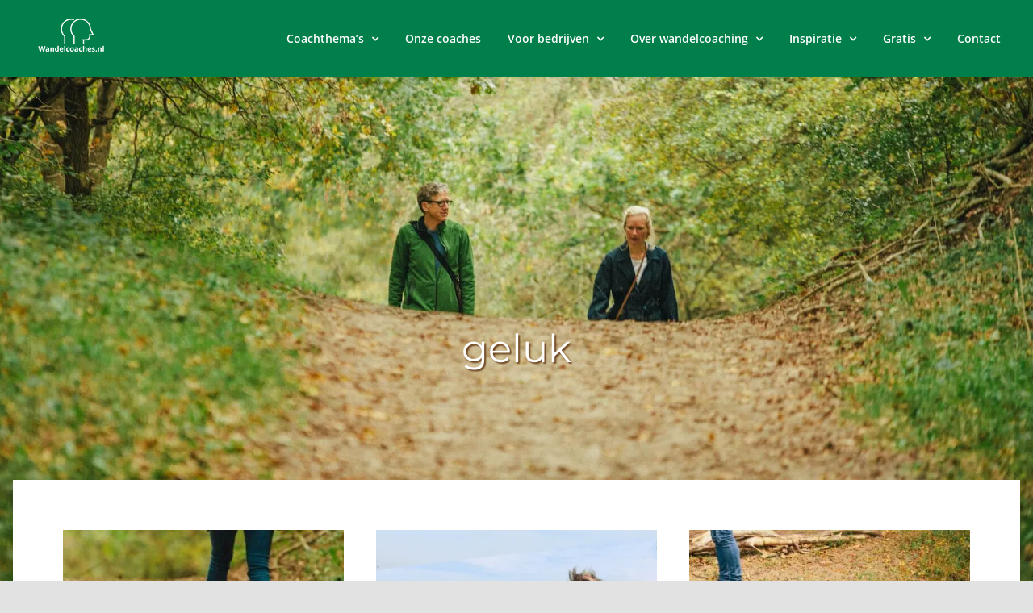

--- FILE ---
content_type: text/css
request_url: https://cdn-clajb.nitrocdn.com/uJtOpIBuSzzzlJhwmiFoBeAmJJGgaGqr/assets/static/optimized/rev-b605d24/wandelcoaches.nl/externalFontFace/nitro-min-noimport-eb2d2f236d531c7e978ffcfea0e2135a-stylesheet.css
body_size: 37
content:
@font-face{font-family:"Open Sans";font-style:normal;font-display:swap;font-weight:regularOpen Sans;src:local("Open Sans"),local("OpenSans"),url("") format("truetype")}

--- FILE ---
content_type: text/css
request_url: https://cdn-clajb.nitrocdn.com/uJtOpIBuSzzzlJhwmiFoBeAmJJGgaGqr/assets/static/optimized/rev-b605d24/wandelcoaches.nl/externalFontFace/nitro-min-noimport-eb2d2f236d531c7e978ffcfea0e2135a-stylesheet.css
body_size: -163
content:
@font-face{font-family:"Open Sans";font-style:normal;font-display:swap;font-weight:regularOpen Sans;src:local("Open Sans"),local("OpenSans"),url("") format("truetype")}

--- FILE ---
content_type: text/javascript
request_url: https://cdn-clajb.nitrocdn.com/uJtOpIBuSzzzlJhwmiFoBeAmJJGgaGqr/assets/static/optimized/rev-b605d24/wandelcoaches.nl/wp-content/plugins/fast-fancy-filter-3f/assets/app/nitro-min-main.js
body_size: 185455
content:
(function(e){var n={};function I(g){if(n[g]){return n[g].exports}var t=n[g]={i:g,l:false,exports:{}};e[g].call(t.exports,t,t.exports,I);t.l=true;return t.exports}I.m=e;I.c=n;I.d=function(e,n,g){if(!I.o(e,n)){Object.defineProperty(e,n,{configurable:false,enumerable:true,get:g})}};I.n=function(e){var n=e&&e.__esModule?function n(){return e["default"]}:function n(){return e};I.d(n,"a",n);return n};I.o=function(e,n){return Object.prototype.hasOwnProperty.call(e,n)};I.p="";return I(I.s=79)})([function(module,exports){eval("var core = module.exports = { version: '2.6.12' };\nif (typeof __e == 'number') __e = core; // eslint-disable-line no-undef\n//# sourceURL=[module]\n//# disabledSourceMappingURL=[data-uri]\n//# sourceURL=webpack-internal:///0\n")},function(module,exports){eval("// https://github.com/zloirock/core-js/issues/86#issuecomment-115759028\nvar global = module.exports = typeof window != 'undefined' && window.Math == Math\n  ? window : typeof self != 'undefined' && self.Math == Math ? self\n  // eslint-disable-next-line no-new-func\n  : Function('return this')();\nif (typeof __g == 'number') __g = global; // eslint-disable-line no-undef\n//# sourceURL=[module]\n//# disabledSourceMappingURL=[data-uri]\n//# sourceURL=webpack-internal:///1\n")},function(module,exports,__webpack_require__){eval("var store = __webpack_require__(40)('wks');\nvar uid = __webpack_require__(27);\nvar Symbol = __webpack_require__(1).Symbol;\nvar USE_SYMBOL = typeof Symbol == 'function';\n\nvar $exports = module.exports = function (name) {\n  return store[name] || (store[name] =\n    USE_SYMBOL && Symbol[name] || (USE_SYMBOL ? Symbol : uid)('Symbol.' + name));\n};\n\n$exports.store = store;\n//# sourceURL=[module]\n//# disabledSourceMappingURL=[data-uri]\n//# sourceURL=webpack-internal:///2\n")},function(module,exports,__webpack_require__){"use strict";eval("\n\nvar bind = __webpack_require__(71);\n\n/*global toString:true*/\n\n// utils is a library of generic helper functions non-specific to axios\n\nvar toString = Object.prototype.toString;\n\n/**\n * Determine if a value is an Array\n *\n * @param {Object} val The value to test\n * @returns {boolean} True if value is an Array, otherwise false\n */\nfunction isArray(val) {\n  return toString.call(val) === '[object Array]';\n}\n\n/**\n * Determine if a value is undefined\n *\n * @param {Object} val The value to test\n * @returns {boolean} True if the value is undefined, otherwise false\n */\nfunction isUndefined(val) {\n  return typeof val === 'undefined';\n}\n\n/**\n * Determine if a value is a Buffer\n *\n * @param {Object} val The value to test\n * @returns {boolean} True if value is a Buffer, otherwise false\n */\nfunction isBuffer(val) {\n  return val !== null && !isUndefined(val) && val.constructor !== null && !isUndefined(val.constructor)\n    && typeof val.constructor.isBuffer === 'function' && val.constructor.isBuffer(val);\n}\n\n/**\n * Determine if a value is an ArrayBuffer\n *\n * @param {Object} val The value to test\n * @returns {boolean} True if value is an ArrayBuffer, otherwise false\n */\nfunction isArrayBuffer(val) {\n  return toString.call(val) === '[object ArrayBuffer]';\n}\n\n/**\n * Determine if a value is a FormData\n *\n * @param {Object} val The value to test\n * @returns {boolean} True if value is an FormData, otherwise false\n */\nfunction isFormData(val) {\n  return (typeof FormData !== 'undefined') && (val instanceof FormData);\n}\n\n/**\n * Determine if a value is a view on an ArrayBuffer\n *\n * @param {Object} val The value to test\n * @returns {boolean} True if value is a view on an ArrayBuffer, otherwise false\n */\nfunction isArrayBufferView(val) {\n  var result;\n  if ((typeof ArrayBuffer !== 'undefined') && (ArrayBuffer.isView)) {\n    result = ArrayBuffer.isView(val);\n  } else {\n    result = (val) && (val.buffer) && (val.buffer instanceof ArrayBuffer);\n  }\n  return result;\n}\n\n/**\n * Determine if a value is a String\n *\n * @param {Object} val The value to test\n * @returns {boolean} True if value is a String, otherwise false\n */\nfunction isString(val) {\n  return typeof val === 'string';\n}\n\n/**\n * Determine if a value is a Number\n *\n * @param {Object} val The value to test\n * @returns {boolean} True if value is a Number, otherwise false\n */\nfunction isNumber(val) {\n  return typeof val === 'number';\n}\n\n/**\n * Determine if a value is an Object\n *\n * @param {Object} val The value to test\n * @returns {boolean} True if value is an Object, otherwise false\n */\nfunction isObject(val) {\n  return val !== null && typeof val === 'object';\n}\n\n/**\n * Determine if a value is a plain Object\n *\n * @param {Object} val The value to test\n * @return {boolean} True if value is a plain Object, otherwise false\n */\nfunction isPlainObject(val) {\n  if (toString.call(val) !== '[object Object]') {\n    return false;\n  }\n\n  var prototype = Object.getPrototypeOf(val);\n  return prototype === null || prototype === Object.prototype;\n}\n\n/**\n * Determine if a value is a Date\n *\n * @param {Object} val The value to test\n * @returns {boolean} True if value is a Date, otherwise false\n */\nfunction isDate(val) {\n  return toString.call(val) === '[object Date]';\n}\n\n/**\n * Determine if a value is a File\n *\n * @param {Object} val The value to test\n * @returns {boolean} True if value is a File, otherwise false\n */\nfunction isFile(val) {\n  return toString.call(val) === '[object File]';\n}\n\n/**\n * Determine if a value is a Blob\n *\n * @param {Object} val The value to test\n * @returns {boolean} True if value is a Blob, otherwise false\n */\nfunction isBlob(val) {\n  return toString.call(val) === '[object Blob]';\n}\n\n/**\n * Determine if a value is a Function\n *\n * @param {Object} val The value to test\n * @returns {boolean} True if value is a Function, otherwise false\n */\nfunction isFunction(val) {\n  return toString.call(val) === '[object Function]';\n}\n\n/**\n * Determine if a value is a Stream\n *\n * @param {Object} val The value to test\n * @returns {boolean} True if value is a Stream, otherwise false\n */\nfunction isStream(val) {\n  return isObject(val) && isFunction(val.pipe);\n}\n\n/**\n * Determine if a value is a URLSearchParams object\n *\n * @param {Object} val The value to test\n * @returns {boolean} True if value is a URLSearchParams object, otherwise false\n */\nfunction isURLSearchParams(val) {\n  return typeof URLSearchParams !== 'undefined' && val instanceof URLSearchParams;\n}\n\n/**\n * Trim excess whitespace off the beginning and end of a string\n *\n * @param {String} str The String to trim\n * @returns {String} The String freed of excess whitespace\n */\nfunction trim(str) {\n  return str.replace(/^\\s*/, '').replace(/\\s*$/, '');\n}\n\n/**\n * Determine if we're running in a standard browser environment\n *\n * This allows axios to run in a web worker, and react-native.\n * Both environments support XMLHttpRequest, but not fully standard globals.\n *\n * web workers:\n *  typeof window -> undefined\n *  typeof document -> undefined\n *\n * react-native:\n *  navigator.product -> 'ReactNative'\n * nativescript\n *  navigator.product -> 'NativeScript' or 'NS'\n */\nfunction isStandardBrowserEnv() {\n  if (typeof navigator !== 'undefined' && (navigator.product === 'ReactNative' ||\n                                           navigator.product === 'NativeScript' ||\n                                           navigator.product === 'NS')) {\n    return false;\n  }\n  return (\n    typeof window !== 'undefined' &&\n    typeof document !== 'undefined'\n  );\n}\n\n/**\n * Iterate over an Array or an Object invoking a function for each item.\n *\n * If `obj` is an Array callback will be called passing\n * the value, index, and complete array for each item.\n *\n * If 'obj' is an Object callback will be called passing\n * the value, key, and complete object for each property.\n *\n * @param {Object|Array} obj The object to iterate\n * @param {Function} fn The callback to invoke for each item\n */\nfunction forEach(obj, fn) {\n  // Don't bother if no value provided\n  if (obj === null || typeof obj === 'undefined') {\n    return;\n  }\n\n  // Force an array if not already something iterable\n  if (typeof obj !== 'object') {\n    /*eslint no-param-reassign:0*/\n    obj = [obj];\n  }\n\n  if (isArray(obj)) {\n    // Iterate over array values\n    for (var i = 0, l = obj.length; i < l; i++) {\n      fn.call(null, obj[i], i, obj);\n    }\n  } else {\n    // Iterate over object keys\n    for (var key in obj) {\n      if (Object.prototype.hasOwnProperty.call(obj, key)) {\n        fn.call(null, obj[key], key, obj);\n      }\n    }\n  }\n}\n\n/**\n * Accepts varargs expecting each argument to be an object, then\n * immutably merges the properties of each object and returns result.\n *\n * When multiple objects contain the same key the later object in\n * the arguments list will take precedence.\n *\n * Example:\n *\n * ```js\n * var result = merge({foo: 123}, {foo: 456});\n * console.log(result.foo); // outputs 456\n * ```\n *\n * @param {Object} obj1 Object to merge\n * @returns {Object} Result of all merge properties\n */\nfunction merge(/* obj1, obj2, obj3, ... */) {\n  var result = {};\n  function assignValue(val, key) {\n    if (isPlainObject(result[key]) && isPlainObject(val)) {\n      result[key] = merge(result[key], val);\n    } else if (isPlainObject(val)) {\n      result[key] = merge({}, val);\n    } else if (isArray(val)) {\n      result[key] = val.slice();\n    } else {\n      result[key] = val;\n    }\n  }\n\n  for (var i = 0, l = arguments.length; i < l; i++) {\n    forEach(arguments[i], assignValue);\n  }\n  return result;\n}\n\n/**\n * Extends object a by mutably adding to it the properties of object b.\n *\n * @param {Object} a The object to be extended\n * @param {Object} b The object to copy properties from\n * @param {Object} thisArg The object to bind function to\n * @return {Object} The resulting value of object a\n */\nfunction extend(a, b, thisArg) {\n  forEach(b, function assignValue(val, key) {\n    if (thisArg && typeof val === 'function') {\n      a[key] = bind(val, thisArg);\n    } else {\n      a[key] = val;\n    }\n  });\n  return a;\n}\n\n/**\n * Remove byte order marker. This catches EF BB BF (the UTF-8 BOM)\n *\n * @param {string} content with BOM\n * @return {string} content value without BOM\n */\nfunction stripBOM(content) {\n  if (content.charCodeAt(0) === 0xFEFF) {\n    content = content.slice(1);\n  }\n  return content;\n}\n\nmodule.exports = {\n  isArray: isArray,\n  isArrayBuffer: isArrayBuffer,\n  isBuffer: isBuffer,\n  isFormData: isFormData,\n  isArrayBufferView: isArrayBufferView,\n  isString: isString,\n  isNumber: isNumber,\n  isObject: isObject,\n  isPlainObject: isPlainObject,\n  isUndefined: isUndefined,\n  isDate: isDate,\n  isFile: isFile,\n  isBlob: isBlob,\n  isFunction: isFunction,\n  isStream: isStream,\n  isURLSearchParams: isURLSearchParams,\n  isStandardBrowserEnv: isStandardBrowserEnv,\n  forEach: forEach,\n  merge: merge,\n  extend: extend,\n  trim: trim,\n  stripBOM: stripBOM\n};\n//# sourceURL=[module]\n//# disabledSourceMappingURL=[data-uri]\n//# sourceURL=webpack-internal:///3\n")},function(module,exports,__webpack_require__){eval("var global = __webpack_require__(1);\nvar core = __webpack_require__(0);\nvar ctx = __webpack_require__(19);\nvar hide = __webpack_require__(14);\nvar has = __webpack_require__(15);\nvar PROTOTYPE = 'prototype';\n\nvar $export = function (type, name, source) {\n  var IS_FORCED = type & $export.F;\n  var IS_GLOBAL = type & $export.G;\n  var IS_STATIC = type & $export.S;\n  var IS_PROTO = type & $export.P;\n  var IS_BIND = type & $export.B;\n  var IS_WRAP = type & $export.W;\n  var exports = IS_GLOBAL ? core : core[name] || (core[name] = {});\n  var expProto = exports[PROTOTYPE];\n  var target = IS_GLOBAL ? global : IS_STATIC ? global[name] : (global[name] || {})[PROTOTYPE];\n  var key, own, out;\n  if (IS_GLOBAL) source = name;\n  for (key in source) {\n    // contains in native\n    own = !IS_FORCED && target && target[key] !== undefined;\n    if (own && has(exports, key)) continue;\n    // export native or passed\n    out = own ? target[key] : source[key];\n    // prevent global pollution for namespaces\n    exports[key] = IS_GLOBAL && typeof target[key] != 'function' ? source[key]\n    // bind timers to global for call from export context\n    : IS_BIND && own ? ctx(out, global)\n    // wrap global constructors for prevent change them in library\n    : IS_WRAP && target[key] == out ? (function (C) {\n      var F = function (a, b, c) {\n        if (this instanceof C) {\n          switch (arguments.length) {\n            case 0: return new C();\n            case 1: return new C(a);\n            case 2: return new C(a, b);\n          } return new C(a, b, c);\n        } return C.apply(this, arguments);\n      };\n      F[PROTOTYPE] = C[PROTOTYPE];\n      return F;\n    // make static versions for prototype methods\n    })(out) : IS_PROTO && typeof out == 'function' ? ctx(Function.call, out) : out;\n    // export proto methods to core.%CONSTRUCTOR%.methods.%NAME%\n    if (IS_PROTO) {\n      (exports.virtual || (exports.virtual = {}))[key] = out;\n      // export proto methods to core.%CONSTRUCTOR%.prototype.%NAME%\n      if (type & $export.R && expProto && !expProto[key]) hide(expProto, key, out);\n    }\n  }\n};\n// type bitmap\n$export.F = 1;   // forced\n$export.G = 2;   // global\n$export.S = 4;   // static\n$export.P = 8;   // proto\n$export.B = 16;  // bind\n$export.W = 32;  // wrap\n$export.U = 64;  // safe\n$export.R = 128; // real proto method for `library`\nmodule.exports = $export;\n//# sourceURL=[module]\n//# disabledSourceMappingURL=[data-uri]\n//# sourceURL=webpack-internal:///4\n")},function(module,exports,__webpack_require__){eval("var isObject = __webpack_require__(7);\nmodule.exports = function (it) {\n  if (!isObject(it)) throw TypeError(it + ' is not an object!');\n  return it;\n};\n//# sourceURL=[module]\n//# disabledSourceMappingURL=[data-uri]\n//# sourceURL=webpack-internal:///5\n")},function(module,exports,__webpack_require__){eval("var anObject = __webpack_require__(5);\nvar IE8_DOM_DEFINE = __webpack_require__(52);\nvar toPrimitive = __webpack_require__(37);\nvar dP = Object.defineProperty;\n\nexports.f = __webpack_require__(8) ? Object.defineProperty : function defineProperty(O, P, Attributes) {\n  anObject(O);\n  P = toPrimitive(P, true);\n  anObject(Attributes);\n  if (IE8_DOM_DEFINE) try {\n    return dP(O, P, Attributes);\n  } catch (e) { /* empty */ }\n  if ('get' in Attributes || 'set' in Attributes) throw TypeError('Accessors not supported!');\n  if ('value' in Attributes) O[P] = Attributes.value;\n  return O;\n};\n//# sourceURL=[module]\n//# disabledSourceMappingURL=[data-uri]\n//# sourceURL=webpack-internal:///6\n")},function(module,exports){eval("module.exports = function (it) {\n  return typeof it === 'object' ? it !== null : typeof it === 'function';\n};\n//# sourceURL=[module]\n//# disabledSourceMappingURL=[data-uri]\n//# sourceURL=webpack-internal:///7\n")},function(module,exports,__webpack_require__){eval("// Thank's IE8 for his funny defineProperty\nmodule.exports = !__webpack_require__(20)(function () {\n  return Object.defineProperty({}, 'a', { get: function () { return 7; } }).a != 7;\n});\n//# sourceURL=[module]\n//# disabledSourceMappingURL=[data-uri]\n//# sourceURL=webpack-internal:///8\n")},function(module,exports,__webpack_require__){eval('module.exports = { "default": __webpack_require__(107), __esModule: true };//# sourceURL=[module]\n//# disabledSourceMappingURL=[data-uri]\n//# sourceURL=webpack-internal:///9\n')},function(module,exports,__webpack_require__){"use strict";eval('\n\nexports.__esModule = true;\n\nexports.default = function (instance, Constructor) {\n  if (!(instance instanceof Constructor)) {\n    throw new TypeError("Cannot call a class as a function");\n  }\n};//# sourceURL=[module]\n//# disabledSourceMappingURL=[data-uri]\n//# sourceURL=webpack-internal:///10\n')},function(module,exports,__webpack_require__){"use strict";eval('\n\nexports.__esModule = true;\n\nvar _defineProperty = __webpack_require__(109);\n\nvar _defineProperty2 = _interopRequireDefault(_defineProperty);\n\nfunction _interopRequireDefault(obj) { return obj && obj.__esModule ? obj : { default: obj }; }\n\nexports.default = function () {\n  function defineProperties(target, props) {\n    for (var i = 0; i < props.length; i++) {\n      var descriptor = props[i];\n      descriptor.enumerable = descriptor.enumerable || false;\n      descriptor.configurable = true;\n      if ("value" in descriptor) descriptor.writable = true;\n      (0, _defineProperty2.default)(target, descriptor.key, descriptor);\n    }\n  }\n\n  return function (Constructor, protoProps, staticProps) {\n    if (protoProps) defineProperties(Constructor.prototype, protoProps);\n    if (staticProps) defineProperties(Constructor, staticProps);\n    return Constructor;\n  };\n}();//# sourceURL=[module]\n//# disabledSourceMappingURL=[data-uri]\n//# sourceURL=webpack-internal:///11\n')},function(module,exports,__webpack_require__){"use strict";eval('\n\nexports.__esModule = true;\n\nvar _typeof2 = __webpack_require__(65);\n\nvar _typeof3 = _interopRequireDefault(_typeof2);\n\nfunction _interopRequireDefault(obj) { return obj && obj.__esModule ? obj : { default: obj }; }\n\nexports.default = function (self, call) {\n  if (!self) {\n    throw new ReferenceError("this hasn\'t been initialised - super() hasn\'t been called");\n  }\n\n  return call && ((typeof call === "undefined" ? "undefined" : (0, _typeof3.default)(call)) === "object" || typeof call === "function") ? call : self;\n};//# sourceURL=[module]\n//# disabledSourceMappingURL=[data-uri]\n//# sourceURL=webpack-internal:///12\n')},function(module,exports,__webpack_require__){"use strict";eval('\n\nexports.__esModule = true;\n\nvar _setPrototypeOf = __webpack_require__(123);\n\nvar _setPrototypeOf2 = _interopRequireDefault(_setPrototypeOf);\n\nvar _create = __webpack_require__(127);\n\nvar _create2 = _interopRequireDefault(_create);\n\nvar _typeof2 = __webpack_require__(65);\n\nvar _typeof3 = _interopRequireDefault(_typeof2);\n\nfunction _interopRequireDefault(obj) { return obj && obj.__esModule ? obj : { default: obj }; }\n\nexports.default = function (subClass, superClass) {\n  if (typeof superClass !== "function" && superClass !== null) {\n    throw new TypeError("Super expression must either be null or a function, not " + (typeof superClass === "undefined" ? "undefined" : (0, _typeof3.default)(superClass)));\n  }\n\n  subClass.prototype = (0, _create2.default)(superClass && superClass.prototype, {\n    constructor: {\n      value: subClass,\n      enumerable: false,\n      writable: true,\n      configurable: true\n    }\n  });\n  if (superClass) _setPrototypeOf2.default ? (0, _setPrototypeOf2.default)(subClass, superClass) : subClass.__proto__ = superClass;\n};//# sourceURL=[module]\n//# disabledSourceMappingURL=[data-uri]\n//# sourceURL=webpack-internal:///13\n')},function(module,exports,__webpack_require__){eval("var dP = __webpack_require__(6);\nvar createDesc = __webpack_require__(25);\nmodule.exports = __webpack_require__(8) ? function (object, key, value) {\n  return dP.f(object, key, createDesc(1, value));\n} : function (object, key, value) {\n  object[key] = value;\n  return object;\n};\n//# sourceURL=[module]\n//# disabledSourceMappingURL=[data-uri]\n//# sourceURL=webpack-internal:///14\n")},function(module,exports){eval("var hasOwnProperty = {}.hasOwnProperty;\nmodule.exports = function (it, key) {\n  return hasOwnProperty.call(it, key);\n};\n//# sourceURL=[module]\n//# disabledSourceMappingURL=[data-uri]\n//# sourceURL=webpack-internal:///15\n")},function(module,exports){eval("// shim for using process in browser\nvar process = module.exports = {};\n\n// cached from whatever global is present so that test runners that stub it\n// don't break things.  But we need to wrap it in a try catch in case it is\n// wrapped in strict mode code which doesn't define any globals.  It's inside a\n// function because try/catches deoptimize in certain engines.\n\nvar cachedSetTimeout;\nvar cachedClearTimeout;\n\nfunction defaultSetTimout() {\n    throw new Error('setTimeout has not been defined');\n}\nfunction defaultClearTimeout () {\n    throw new Error('clearTimeout has not been defined');\n}\n(function () {\n    try {\n        if (typeof setTimeout === 'function') {\n            cachedSetTimeout = setTimeout;\n        } else {\n            cachedSetTimeout = defaultSetTimout;\n        }\n    } catch (e) {\n        cachedSetTimeout = defaultSetTimout;\n    }\n    try {\n        if (typeof clearTimeout === 'function') {\n            cachedClearTimeout = clearTimeout;\n        } else {\n            cachedClearTimeout = defaultClearTimeout;\n        }\n    } catch (e) {\n        cachedClearTimeout = defaultClearTimeout;\n    }\n} ())\nfunction runTimeout(fun) {\n    if (cachedSetTimeout === setTimeout) {\n        //normal enviroments in sane situations\n        return setTimeout(fun, 0);\n    }\n    // if setTimeout wasn't available but was latter defined\n    if ((cachedSetTimeout === defaultSetTimout || !cachedSetTimeout) && setTimeout) {\n        cachedSetTimeout = setTimeout;\n        return setTimeout(fun, 0);\n    }\n    try {\n        // when when somebody has screwed with setTimeout but no I.E. maddness\n        return cachedSetTimeout(fun, 0);\n    } catch(e){\n        try {\n            // When we are in I.E. but the script has been evaled so I.E. doesn't trust the global object when called normally\n            return cachedSetTimeout.call(null, fun, 0);\n        } catch(e){\n            // same as above but when it's a version of I.E. that must have the global object for 'this', hopfully our context correct otherwise it will throw a global error\n            return cachedSetTimeout.call(this, fun, 0);\n        }\n    }\n\n\n}\nfunction runClearTimeout(marker) {\n    if (cachedClearTimeout === clearTimeout) {\n        //normal enviroments in sane situations\n        return clearTimeout(marker);\n    }\n    // if clearTimeout wasn't available but was latter defined\n    if ((cachedClearTimeout === defaultClearTimeout || !cachedClearTimeout) && clearTimeout) {\n        cachedClearTimeout = clearTimeout;\n        return clearTimeout(marker);\n    }\n    try {\n        // when when somebody has screwed with setTimeout but no I.E. maddness\n        return cachedClearTimeout(marker);\n    } catch (e){\n        try {\n            // When we are in I.E. but the script has been evaled so I.E. doesn't  trust the global object when called normally\n            return cachedClearTimeout.call(null, marker);\n        } catch (e){\n            // same as above but when it's a version of I.E. that must have the global object for 'this', hopfully our context correct otherwise it will throw a global error.\n            // Some versions of I.E. have different rules for clearTimeout vs setTimeout\n            return cachedClearTimeout.call(this, marker);\n        }\n    }\n\n\n\n}\nvar queue = [];\nvar draining = false;\nvar currentQueue;\nvar queueIndex = -1;\n\nfunction cleanUpNextTick() {\n    if (!draining || !currentQueue) {\n        return;\n    }\n    draining = false;\n    if (currentQueue.length) {\n        queue = currentQueue.concat(queue);\n    } else {\n        queueIndex = -1;\n    }\n    if (queue.length) {\n        drainQueue();\n    }\n}\n\nfunction drainQueue() {\n    if (draining) {\n        return;\n    }\n    var timeout = runTimeout(cleanUpNextTick);\n    draining = true;\n\n    var len = queue.length;\n    while(len) {\n        currentQueue = queue;\n        queue = [];\n        while (++queueIndex < len) {\n            if (currentQueue) {\n                currentQueue[queueIndex].run();\n            }\n        }\n        queueIndex = -1;\n        len = queue.length;\n    }\n    currentQueue = null;\n    draining = false;\n    runClearTimeout(timeout);\n}\n\nprocess.nextTick = function (fun) {\n    var args = new Array(arguments.length - 1);\n    if (arguments.length > 1) {\n        for (var i = 1; i < arguments.length; i++) {\n            args[i - 1] = arguments[i];\n        }\n    }\n    queue.push(new Item(fun, args));\n    if (queue.length === 1 && !draining) {\n        runTimeout(drainQueue);\n    }\n};\n\n// v8 likes predictible objects\nfunction Item(fun, array) {\n    this.fun = fun;\n    this.array = array;\n}\nItem.prototype.run = function () {\n    this.fun.apply(null, this.array);\n};\nprocess.title = 'browser';\nprocess.browser = true;\nprocess.env = {};\nprocess.argv = [];\nprocess.version = ''; // empty string to avoid regexp issues\nprocess.versions = {};\n\nfunction noop() {}\n\nprocess.on = noop;\nprocess.addListener = noop;\nprocess.once = noop;\nprocess.off = noop;\nprocess.removeListener = noop;\nprocess.removeAllListeners = noop;\nprocess.emit = noop;\nprocess.prependListener = noop;\nprocess.prependOnceListener = noop;\n\nprocess.listeners = function (name) { return [] }\n\nprocess.binding = function (name) {\n    throw new Error('process.binding is not supported');\n};\n\nprocess.cwd = function () { return '/' };\nprocess.chdir = function (dir) {\n    throw new Error('process.chdir is not supported');\n};\nprocess.umask = function() { return 0; };\n//# sourceURL=[module]\n//# disabledSourceMappingURL=[data-uri]\n//# sourceURL=webpack-internal:///16\n")},function(module,exports,__webpack_require__){eval("// to indexed object, toObject with fallback for non-array-like ES3 strings\nvar IObject = __webpack_require__(87);\nvar defined = __webpack_require__(35);\nmodule.exports = function (it) {\n  return IObject(defined(it));\n};\n//# sourceURL=[module]\n//# disabledSourceMappingURL=[data-uri]\n//# sourceURL=webpack-internal:///17\n")},function(module,exports){eval("module.exports = true;\n//# sourceURL=[module]\n//# disabledSourceMappingURL=[data-uri]\n//# sourceURL=webpack-internal:///18\n")},function(module,exports,__webpack_require__){eval("// optional / simple context binding\nvar aFunction = __webpack_require__(24);\nmodule.exports = function (fn, that, length) {\n  aFunction(fn);\n  if (that === undefined) return fn;\n  switch (length) {\n    case 1: return function (a) {\n      return fn.call(that, a);\n    };\n    case 2: return function (a, b) {\n      return fn.call(that, a, b);\n    };\n    case 3: return function (a, b, c) {\n      return fn.call(that, a, b, c);\n    };\n  }\n  return function (/* ...args */) {\n    return fn.apply(that, arguments);\n  };\n};\n//# sourceURL=[module]\n//# disabledSourceMappingURL=[data-uri]\n//# sourceURL=webpack-internal:///19\n")},function(module,exports){eval("module.exports = function (exec) {\n  try {\n    return !!exec();\n  } catch (e) {\n    return true;\n  }\n};\n//# sourceURL=[module]\n//# disabledSourceMappingURL=[data-uri]\n//# sourceURL=webpack-internal:///20\n")},function(module,exports){eval("module.exports = {};\n//# sourceURL=[module]\n//# disabledSourceMappingURL=[data-uri]\n//# sourceURL=webpack-internal:///21\n")},function(module,exports){eval("var toString = {}.toString;\n\nmodule.exports = function (it) {\n  return toString.call(it).slice(8, -1);\n};\n//# sourceURL=[module]\n//# disabledSourceMappingURL=[data-uri]\n//# sourceURL=webpack-internal:///22\n")},function(module,exports,__webpack_require__){eval('module.exports = { "default": __webpack_require__(131), __esModule: true };//# sourceURL=[module]\n//# disabledSourceMappingURL=[data-uri]\n//# sourceURL=webpack-internal:///23\n')},function(module,exports){eval("module.exports = function (it) {\n  if (typeof it != 'function') throw TypeError(it + ' is not a function!');\n  return it;\n};\n//# sourceURL=[module]\n//# disabledSourceMappingURL=[data-uri]\n//# sourceURL=webpack-internal:///24\n")},function(module,exports){eval("module.exports = function (bitmap, value) {\n  return {\n    enumerable: !(bitmap & 1),\n    configurable: !(bitmap & 2),\n    writable: !(bitmap & 4),\n    value: value\n  };\n};\n//# sourceURL=[module]\n//# disabledSourceMappingURL=[data-uri]\n//# sourceURL=webpack-internal:///25\n")},function(module,exports,__webpack_require__){eval("// 19.1.2.14 / 15.2.3.14 Object.keys(O)\nvar $keys = __webpack_require__(54);\nvar enumBugKeys = __webpack_require__(41);\n\nmodule.exports = Object.keys || function keys(O) {\n  return $keys(O, enumBugKeys);\n};\n//# sourceURL=[module]\n//# disabledSourceMappingURL=[data-uri]\n//# sourceURL=webpack-internal:///26\n")},function(module,exports){eval("var id = 0;\nvar px = Math.random();\nmodule.exports = function (key) {\n  return 'Symbol('.concat(key === undefined ? '' : key, ')_', (++id + px).toString(36));\n};\n//# sourceURL=[module]\n//# disabledSourceMappingURL=[data-uri]\n//# sourceURL=webpack-internal:///27\n")},function(module,exports,__webpack_require__){eval("var def = __webpack_require__(6).f;\nvar has = __webpack_require__(15);\nvar TAG = __webpack_require__(2)('toStringTag');\n\nmodule.exports = function (it, tag, stat) {\n  if (it && !has(it = stat ? it : it.prototype, TAG)) def(it, TAG, { configurable: true, value: tag });\n};\n//# sourceURL=[module]\n//# disabledSourceMappingURL=[data-uri]\n//# sourceURL=webpack-internal:///28\n")},function(module,exports,__webpack_require__){eval("// 7.1.13 ToObject(argument)\nvar defined = __webpack_require__(35);\nmodule.exports = function (it) {\n  return Object(defined(it));\n};\n//# sourceURL=[module]\n//# disabledSourceMappingURL=[data-uri]\n//# sourceURL=webpack-internal:///29\n")},function(e,n){e.exports=React},function(module,exports,__webpack_require__){eval("/* WEBPACK VAR INJECTION */(function(process) {/**\n * Copyright (c) 2013-present, Facebook, Inc.\n *\n * This source code is licensed under the MIT license found in the\n * LICENSE file in the root directory of this source tree.\n */\n\nif (process.env.NODE_ENV !== 'production') {\n  var ReactIs = __webpack_require__(69);\n\n  // By explicitly using `prop-types` you are opting into new development behavior.\n  // http://fb.me/prop-types-in-prod\n  var throwOnDirectAccess = true;\n  module.exports = __webpack_require__(135)(ReactIs.isElement, throwOnDirectAccess);\n} else {\n  // By explicitly using `prop-types` you are opting into new production behavior.\n  // http://fb.me/prop-types-in-prod\n  module.exports = __webpack_require__(137)();\n}\n\n/* WEBPACK VAR INJECTION */}.call(exports, __webpack_require__(16)))//# sourceURL=[module]\n//# disabledSourceMappingURL=[data-uri]\n//# sourceURL=webpack-internal:///31\n")},function(module,exports,__webpack_require__){eval("module.exports = __webpack_require__(81);\n//# sourceURL=[module]\n//# disabledSourceMappingURL=[data-uri]\n//# sourceURL=webpack-internal:///32\n")},function(module,exports,__webpack_require__){"use strict";eval('\n\nexports.__esModule = true;\n\nvar _promise = __webpack_require__(48);\n\nvar _promise2 = _interopRequireDefault(_promise);\n\nfunction _interopRequireDefault(obj) { return obj && obj.__esModule ? obj : { default: obj }; }\n\nexports.default = function (fn) {\n  return function () {\n    var gen = fn.apply(this, arguments);\n    return new _promise2.default(function (resolve, reject) {\n      function step(key, arg) {\n        try {\n          var info = gen[key](arg);\n          var value = info.value;\n        } catch (error) {\n          reject(error);\n          return;\n        }\n\n        if (info.done) {\n          resolve(value);\n        } else {\n          return _promise2.default.resolve(value).then(function (value) {\n            step("next", value);\n          }, function (err) {\n            step("throw", err);\n          });\n        }\n      }\n\n      return step("next");\n    });\n  };\n};//# sourceURL=[module]\n//# disabledSourceMappingURL=[data-uri]\n//# sourceURL=webpack-internal:///33\n')},function(module,exports){eval("// 7.1.4 ToInteger\nvar ceil = Math.ceil;\nvar floor = Math.floor;\nmodule.exports = function (it) {\n  return isNaN(it = +it) ? 0 : (it > 0 ? floor : ceil)(it);\n};\n//# sourceURL=[module]\n//# disabledSourceMappingURL=[data-uri]\n//# sourceURL=webpack-internal:///34\n")},function(module,exports){eval('// 7.2.1 RequireObjectCoercible(argument)\nmodule.exports = function (it) {\n  if (it == undefined) throw TypeError("Can\'t call method on  " + it);\n  return it;\n};\n//# sourceURL=[module]\n//# disabledSourceMappingURL=[data-uri]\n//# sourceURL=webpack-internal:///35\n')},function(module,exports,__webpack_require__){eval("var isObject = __webpack_require__(7);\nvar document = __webpack_require__(1).document;\n// typeof document.createElement is 'object' in old IE\nvar is = isObject(document) && isObject(document.createElement);\nmodule.exports = function (it) {\n  return is ? document.createElement(it) : {};\n};\n//# sourceURL=[module]\n//# disabledSourceMappingURL=[data-uri]\n//# sourceURL=webpack-internal:///36\n")},function(module,exports,__webpack_require__){eval("// 7.1.1 ToPrimitive(input [, PreferredType])\nvar isObject = __webpack_require__(7);\n// instead of the ES6 spec version, we didn't implement @@toPrimitive case\n// and the second argument - flag - preferred type is a string\nmodule.exports = function (it, S) {\n  if (!isObject(it)) return it;\n  var fn, val;\n  if (S && typeof (fn = it.toString) == 'function' && !isObject(val = fn.call(it))) return val;\n  if (typeof (fn = it.valueOf) == 'function' && !isObject(val = fn.call(it))) return val;\n  if (!S && typeof (fn = it.toString) == 'function' && !isObject(val = fn.call(it))) return val;\n  throw TypeError(\"Can't convert object to primitive value\");\n};\n//# sourceURL=[module]\n//# disabledSourceMappingURL=[data-uri]\n//# sourceURL=webpack-internal:///37\n")},function(module,exports,__webpack_require__){eval("// 19.1.2.2 / 15.2.3.5 Object.create(O [, Properties])\nvar anObject = __webpack_require__(5);\nvar dPs = __webpack_require__(86);\nvar enumBugKeys = __webpack_require__(41);\nvar IE_PROTO = __webpack_require__(39)('IE_PROTO');\nvar Empty = function () { /* empty */ };\nvar PROTOTYPE = 'prototype';\n\n// Create object with fake `null` prototype: use iframe Object with cleared prototype\nvar createDict = function () {\n  // Thrash, waste and sodomy: IE GC bug\n  var iframe = __webpack_require__(36)('iframe');\n  var i = enumBugKeys.length;\n  var lt = '<';\n  var gt = '>';\n  var iframeDocument;\n  iframe.style.display = 'none';\n  __webpack_require__(56).appendChild(iframe);\n  iframe.src = 'javascript:'; // eslint-disable-line no-script-url\n  // createDict = iframe.contentWindow.Object;\n  // html.removeChild(iframe);\n  iframeDocument = iframe.contentWindow.document;\n  iframeDocument.open();\n  iframeDocument.write(lt + 'script' + gt + 'document.F=Object' + lt + '/script' + gt);\n  iframeDocument.close();\n  createDict = iframeDocument.F;\n  while (i--) delete createDict[PROTOTYPE][enumBugKeys[i]];\n  return createDict();\n};\n\nmodule.exports = Object.create || function create(O, Properties) {\n  var result;\n  if (O !== null) {\n    Empty[PROTOTYPE] = anObject(O);\n    result = new Empty();\n    Empty[PROTOTYPE] = null;\n    // add \"__proto__\" for Object.getPrototypeOf polyfill\n    result[IE_PROTO] = O;\n  } else result = createDict();\n  return Properties === undefined ? result : dPs(result, Properties);\n};\n//# sourceURL=[module]\n//# disabledSourceMappingURL=[data-uri]\n//# sourceURL=webpack-internal:///38\n")},function(module,exports,__webpack_require__){eval("var shared = __webpack_require__(40)('keys');\nvar uid = __webpack_require__(27);\nmodule.exports = function (key) {\n  return shared[key] || (shared[key] = uid(key));\n};\n//# sourceURL=[module]\n//# disabledSourceMappingURL=[data-uri]\n//# sourceURL=webpack-internal:///39\n")},function(module,exports,__webpack_require__){eval("var core = __webpack_require__(0);\nvar global = __webpack_require__(1);\nvar SHARED = '__core-js_shared__';\nvar store = global[SHARED] || (global[SHARED] = {});\n\n(module.exports = function (key, value) {\n  return store[key] || (store[key] = value !== undefined ? value : {});\n})('versions', []).push({\n  version: core.version,\n  mode: __webpack_require__(18) ? 'pure' : 'global',\n  copyright: '\xa9 2020 Denis Pushkarev (zloirock.ru)'\n});\n//# sourceURL=[module]\n//# disabledSourceMappingURL=[data-uri]\n//# sourceURL=webpack-internal:///40\n")},function(module,exports){eval("// IE 8- don't enum bug keys\nmodule.exports = (\n  'constructor,hasOwnProperty,isPrototypeOf,propertyIsEnumerable,toLocaleString,toString,valueOf'\n).split(',');\n//# sourceURL=[module]\n//# disabledSourceMappingURL=[data-uri]\n//# sourceURL=webpack-internal:///41\n")},function(module,exports,__webpack_require__){"use strict";eval("\n// 25.4.1.5 NewPromiseCapability(C)\nvar aFunction = __webpack_require__(24);\n\nfunction PromiseCapability(C) {\n  var resolve, reject;\n  this.promise = new C(function ($$resolve, $$reject) {\n    if (resolve !== undefined || reject !== undefined) throw TypeError('Bad Promise constructor');\n    resolve = $$resolve;\n    reject = $$reject;\n  });\n  this.resolve = aFunction(resolve);\n  this.reject = aFunction(reject);\n}\n\nmodule.exports.f = function (C) {\n  return new PromiseCapability(C);\n};\n//# sourceURL=[module]\n//# disabledSourceMappingURL=[data-uri]\n//# sourceURL=webpack-internal:///42\n")},function(module,exports,__webpack_require__){eval("exports.f = __webpack_require__(2);\n//# sourceURL=[module]\n//# disabledSourceMappingURL=[data-uri]\n//# sourceURL=webpack-internal:///43\n")},function(module,exports,__webpack_require__){eval("var global = __webpack_require__(1);\nvar core = __webpack_require__(0);\nvar LIBRARY = __webpack_require__(18);\nvar wksExt = __webpack_require__(43);\nvar defineProperty = __webpack_require__(6).f;\nmodule.exports = function (name) {\n  var $Symbol = core.Symbol || (core.Symbol = LIBRARY ? {} : global.Symbol || {});\n  if (name.charAt(0) != '_' && !(name in $Symbol)) defineProperty($Symbol, name, { value: wksExt.f(name) });\n};\n//# sourceURL=[module]\n//# disabledSourceMappingURL=[data-uri]\n//# sourceURL=webpack-internal:///44\n")},function(module,exports){eval("exports.f = {}.propertyIsEnumerable;\n//# sourceURL=[module]\n//# disabledSourceMappingURL=[data-uri]\n//# sourceURL=webpack-internal:///45\n")},function(module,exports,__webpack_require__){"use strict";eval("/**\n * Copyright (c) 2013-present, Facebook, Inc.\n *\n * This source code is licensed under the MIT license found in the\n * LICENSE file in the root directory of this source tree.\n */\n\n\n\nvar ReactPropTypesSecret = 'SECRET_DO_NOT_PASS_THIS_OR_YOU_WILL_BE_FIRED';\n\nmodule.exports = ReactPropTypesSecret;\n//# sourceURL=[module]\n//# disabledSourceMappingURL=[data-uri]\n//# sourceURL=webpack-internal:///46\n")},function(module,exports,__webpack_require__){eval("module.exports = __webpack_require__(138);//# sourceURL=[module]\n//# disabledSourceMappingURL=[data-uri]\n//# sourceURL=webpack-internal:///47\n")},function(module,exports,__webpack_require__){eval('module.exports = { "default": __webpack_require__(83), __esModule: true };//# sourceURL=[module]\n//# disabledSourceMappingURL=[data-uri]\n//# sourceURL=webpack-internal:///48\n')},function(module,exports){eval("//# sourceURL=[module]\n//# disabledSourceMappingURL=[data-uri]\n//# sourceURL=webpack-internal:///49\n")},function(module,exports,__webpack_require__){"use strict";eval("\nvar $at = __webpack_require__(84)(true);\n\n// 21.1.3.27 String.prototype[@@iterator]()\n__webpack_require__(51)(String, 'String', function (iterated) {\n  this._t = String(iterated); // target\n  this._i = 0;                // next index\n// 21.1.5.2.1 %StringIteratorPrototype%.next()\n}, function () {\n  var O = this._t;\n  var index = this._i;\n  var point;\n  if (index >= O.length) return { value: undefined, done: true };\n  point = $at(O, index);\n  this._i += point.length;\n  return { value: point, done: false };\n});\n//# sourceURL=[module]\n//# disabledSourceMappingURL=[data-uri]\n//# sourceURL=webpack-internal:///50\n")},function(module,exports,__webpack_require__){"use strict";eval("\nvar LIBRARY = __webpack_require__(18);\nvar $export = __webpack_require__(4);\nvar redefine = __webpack_require__(53);\nvar hide = __webpack_require__(14);\nvar Iterators = __webpack_require__(21);\nvar $iterCreate = __webpack_require__(85);\nvar setToStringTag = __webpack_require__(28);\nvar getPrototypeOf = __webpack_require__(57);\nvar ITERATOR = __webpack_require__(2)('iterator');\nvar BUGGY = !([].keys && 'next' in [].keys()); // Safari has buggy iterators w/o `next`\nvar FF_ITERATOR = '@@iterator';\nvar KEYS = 'keys';\nvar VALUES = 'values';\n\nvar returnThis = function () { return this; };\n\nmodule.exports = function (Base, NAME, Constructor, next, DEFAULT, IS_SET, FORCED) {\n  $iterCreate(Constructor, NAME, next);\n  var getMethod = function (kind) {\n    if (!BUGGY && kind in proto) return proto[kind];\n    switch (kind) {\n      case KEYS: return function keys() { return new Constructor(this, kind); };\n      case VALUES: return function values() { return new Constructor(this, kind); };\n    } return function entries() { return new Constructor(this, kind); };\n  };\n  var TAG = NAME + ' Iterator';\n  var DEF_VALUES = DEFAULT == VALUES;\n  var VALUES_BUG = false;\n  var proto = Base.prototype;\n  var $native = proto[ITERATOR] || proto[FF_ITERATOR] || DEFAULT && proto[DEFAULT];\n  var $default = $native || getMethod(DEFAULT);\n  var $entries = DEFAULT ? !DEF_VALUES ? $default : getMethod('entries') : undefined;\n  var $anyNative = NAME == 'Array' ? proto.entries || $native : $native;\n  var methods, key, IteratorPrototype;\n  // Fix native\n  if ($anyNative) {\n    IteratorPrototype = getPrototypeOf($anyNative.call(new Base()));\n    if (IteratorPrototype !== Object.prototype && IteratorPrototype.next) {\n      // Set @@toStringTag to native iterators\n      setToStringTag(IteratorPrototype, TAG, true);\n      // fix for some old engines\n      if (!LIBRARY && typeof IteratorPrototype[ITERATOR] != 'function') hide(IteratorPrototype, ITERATOR, returnThis);\n    }\n  }\n  // fix Array#{values, @@iterator}.name in V8 / FF\n  if (DEF_VALUES && $native && $native.name !== VALUES) {\n    VALUES_BUG = true;\n    $default = function values() { return $native.call(this); };\n  }\n  // Define iterator\n  if ((!LIBRARY || FORCED) && (BUGGY || VALUES_BUG || !proto[ITERATOR])) {\n    hide(proto, ITERATOR, $default);\n  }\n  // Plug for library\n  Iterators[NAME] = $default;\n  Iterators[TAG] = returnThis;\n  if (DEFAULT) {\n    methods = {\n      values: DEF_VALUES ? $default : getMethod(VALUES),\n      keys: IS_SET ? $default : getMethod(KEYS),\n      entries: $entries\n    };\n    if (FORCED) for (key in methods) {\n      if (!(key in proto)) redefine(proto, key, methods[key]);\n    } else $export($export.P + $export.F * (BUGGY || VALUES_BUG), NAME, methods);\n  }\n  return methods;\n};\n//# sourceURL=[module]\n//# disabledSourceMappingURL=[data-uri]\n//# sourceURL=webpack-internal:///51\n")},function(module,exports,__webpack_require__){eval("module.exports = !__webpack_require__(8) && !__webpack_require__(20)(function () {\n  return Object.defineProperty(__webpack_require__(36)('div'), 'a', { get: function () { return 7; } }).a != 7;\n});\n//# sourceURL=[module]\n//# disabledSourceMappingURL=[data-uri]\n//# sourceURL=webpack-internal:///52\n")},function(module,exports,__webpack_require__){eval("module.exports = __webpack_require__(14);\n//# sourceURL=[module]\n//# disabledSourceMappingURL=[data-uri]\n//# sourceURL=webpack-internal:///53\n")},function(module,exports,__webpack_require__){eval("var has = __webpack_require__(15);\nvar toIObject = __webpack_require__(17);\nvar arrayIndexOf = __webpack_require__(88)(false);\nvar IE_PROTO = __webpack_require__(39)('IE_PROTO');\n\nmodule.exports = function (object, names) {\n  var O = toIObject(object);\n  var i = 0;\n  var result = [];\n  var key;\n  for (key in O) if (key != IE_PROTO) has(O, key) && result.push(key);\n  // Don't enum bug & hidden keys\n  while (names.length > i) if (has(O, key = names[i++])) {\n    ~arrayIndexOf(result, key) || result.push(key);\n  }\n  return result;\n};\n//# sourceURL=[module]\n//# disabledSourceMappingURL=[data-uri]\n//# sourceURL=webpack-internal:///54\n")},function(module,exports,__webpack_require__){eval("// 7.1.15 ToLength\nvar toInteger = __webpack_require__(34);\nvar min = Math.min;\nmodule.exports = function (it) {\n  return it > 0 ? min(toInteger(it), 0x1fffffffffffff) : 0; // pow(2, 53) - 1 == 9007199254740991\n};\n//# sourceURL=[module]\n//# disabledSourceMappingURL=[data-uri]\n//# sourceURL=webpack-internal:///55\n")},function(module,exports,__webpack_require__){eval("var document = __webpack_require__(1).document;\nmodule.exports = document && document.documentElement;\n//# sourceURL=[module]\n//# disabledSourceMappingURL=[data-uri]\n//# sourceURL=webpack-internal:///56\n")},function(module,exports,__webpack_require__){eval("// 19.1.2.9 / 15.2.3.2 Object.getPrototypeOf(O)\nvar has = __webpack_require__(15);\nvar toObject = __webpack_require__(29);\nvar IE_PROTO = __webpack_require__(39)('IE_PROTO');\nvar ObjectProto = Object.prototype;\n\nmodule.exports = Object.getPrototypeOf || function (O) {\n  O = toObject(O);\n  if (has(O, IE_PROTO)) return O[IE_PROTO];\n  if (typeof O.constructor == 'function' && O instanceof O.constructor) {\n    return O.constructor.prototype;\n  } return O instanceof Object ? ObjectProto : null;\n};\n//# sourceURL=[module]\n//# disabledSourceMappingURL=[data-uri]\n//# sourceURL=webpack-internal:///57\n")},function(module,exports,__webpack_require__){eval("__webpack_require__(90);\nvar global = __webpack_require__(1);\nvar hide = __webpack_require__(14);\nvar Iterators = __webpack_require__(21);\nvar TO_STRING_TAG = __webpack_require__(2)('toStringTag');\n\nvar DOMIterables = ('CSSRuleList,CSSStyleDeclaration,CSSValueList,ClientRectList,DOMRectList,DOMStringList,' +\n  'DOMTokenList,DataTransferItemList,FileList,HTMLAllCollection,HTMLCollection,HTMLFormElement,HTMLSelectElement,' +\n  'MediaList,MimeTypeArray,NamedNodeMap,NodeList,PaintRequestList,Plugin,PluginArray,SVGLengthList,SVGNumberList,' +\n  'SVGPathSegList,SVGPointList,SVGStringList,SVGTransformList,SourceBufferList,StyleSheetList,TextTrackCueList,' +\n  'TextTrackList,TouchList').split(',');\n\nfor (var i = 0; i < DOMIterables.length; i++) {\n  var NAME = DOMIterables[i];\n  var Collection = global[NAME];\n  var proto = Collection && Collection.prototype;\n  if (proto && !proto[TO_STRING_TAG]) hide(proto, TO_STRING_TAG, NAME);\n  Iterators[NAME] = Iterators.Array;\n}\n//# sourceURL=[module]\n//# disabledSourceMappingURL=[data-uri]\n//# sourceURL=webpack-internal:///58\n")},function(module,exports,__webpack_require__){eval("// getting tag from 19.1.3.6 Object.prototype.toString()\nvar cof = __webpack_require__(22);\nvar TAG = __webpack_require__(2)('toStringTag');\n// ES3 wrong here\nvar ARG = cof(function () { return arguments; }()) == 'Arguments';\n\n// fallback for IE11 Script Access Denied error\nvar tryGet = function (it, key) {\n  try {\n    return it[key];\n  } catch (e) { /* empty */ }\n};\n\nmodule.exports = function (it) {\n  var O, T, B;\n  return it === undefined ? 'Undefined' : it === null ? 'Null'\n    // @@toStringTag case\n    : typeof (T = tryGet(O = Object(it), TAG)) == 'string' ? T\n    // builtinTag case\n    : ARG ? cof(O)\n    // ES3 arguments fallback\n    : (B = cof(O)) == 'Object' && typeof O.callee == 'function' ? 'Arguments' : B;\n};\n//# sourceURL=[module]\n//# disabledSourceMappingURL=[data-uri]\n//# sourceURL=webpack-internal:///59\n")},function(module,exports,__webpack_require__){eval("// 7.3.20 SpeciesConstructor(O, defaultConstructor)\nvar anObject = __webpack_require__(5);\nvar aFunction = __webpack_require__(24);\nvar SPECIES = __webpack_require__(2)('species');\nmodule.exports = function (O, D) {\n  var C = anObject(O).constructor;\n  var S;\n  return C === undefined || (S = anObject(C)[SPECIES]) == undefined ? D : aFunction(S);\n};\n//# sourceURL=[module]\n//# disabledSourceMappingURL=[data-uri]\n//# sourceURL=webpack-internal:///60\n")},function(module,exports,__webpack_require__){eval("var ctx = __webpack_require__(19);\nvar invoke = __webpack_require__(99);\nvar html = __webpack_require__(56);\nvar cel = __webpack_require__(36);\nvar global = __webpack_require__(1);\nvar process = global.process;\nvar setTask = global.setImmediate;\nvar clearTask = global.clearImmediate;\nvar MessageChannel = global.MessageChannel;\nvar Dispatch = global.Dispatch;\nvar counter = 0;\nvar queue = {};\nvar ONREADYSTATECHANGE = 'onreadystatechange';\nvar defer, channel, port;\nvar run = function () {\n  var id = +this;\n  // eslint-disable-next-line no-prototype-builtins\n  if (queue.hasOwnProperty(id)) {\n    var fn = queue[id];\n    delete queue[id];\n    fn();\n  }\n};\nvar listener = function (event) {\n  run.call(event.data);\n};\n// Node.js 0.9+ & IE10+ has setImmediate, otherwise:\nif (!setTask || !clearTask) {\n  setTask = function setImmediate(fn) {\n    var args = [];\n    var i = 1;\n    while (arguments.length > i) args.push(arguments[i++]);\n    queue[++counter] = function () {\n      // eslint-disable-next-line no-new-func\n      invoke(typeof fn == 'function' ? fn : Function(fn), args);\n    };\n    defer(counter);\n    return counter;\n  };\n  clearTask = function clearImmediate(id) {\n    delete queue[id];\n  };\n  // Node.js 0.8-\n  if (__webpack_require__(22)(process) == 'process') {\n    defer = function (id) {\n      process.nextTick(ctx(run, id, 1));\n    };\n  // Sphere (JS game engine) Dispatch API\n  } else if (Dispatch && Dispatch.now) {\n    defer = function (id) {\n      Dispatch.now(ctx(run, id, 1));\n    };\n  // Browsers with MessageChannel, includes WebWorkers\n  } else if (MessageChannel) {\n    channel = new MessageChannel();\n    port = channel.port2;\n    channel.port1.onmessage = listener;\n    defer = ctx(port.postMessage, port, 1);\n  // Browsers with postMessage, skip WebWorkers\n  // IE8 has postMessage, but it's sync & typeof its postMessage is 'object'\n  } else if (global.addEventListener && typeof postMessage == 'function' && !global.importScripts) {\n    defer = function (id) {\n      global.postMessage(id + '', '*');\n    };\n    global.addEventListener('message', listener, false);\n  // IE8-\n  } else if (ONREADYSTATECHANGE in cel('script')) {\n    defer = function (id) {\n      html.appendChild(cel('script'))[ONREADYSTATECHANGE] = function () {\n        html.removeChild(this);\n        run.call(id);\n      };\n    };\n  // Rest old browsers\n  } else {\n    defer = function (id) {\n      setTimeout(ctx(run, id, 1), 0);\n    };\n  }\n}\nmodule.exports = {\n  set: setTask,\n  clear: clearTask\n};\n//# sourceURL=[module]\n//# disabledSourceMappingURL=[data-uri]\n//# sourceURL=webpack-internal:///61\n")},function(module,exports){eval("module.exports = function (exec) {\n  try {\n    return { e: false, v: exec() };\n  } catch (e) {\n    return { e: true, v: e };\n  }\n};\n//# sourceURL=[module]\n//# disabledSourceMappingURL=[data-uri]\n//# sourceURL=webpack-internal:///62\n")},function(module,exports,__webpack_require__){eval("var anObject = __webpack_require__(5);\nvar isObject = __webpack_require__(7);\nvar newPromiseCapability = __webpack_require__(42);\n\nmodule.exports = function (C, x) {\n  anObject(C);\n  if (isObject(x) && x.constructor === C) return x;\n  var promiseCapability = newPromiseCapability.f(C);\n  var resolve = promiseCapability.resolve;\n  resolve(x);\n  return promiseCapability.promise;\n};\n//# sourceURL=[module]\n//# disabledSourceMappingURL=[data-uri]\n//# sourceURL=webpack-internal:///63\n")},function(module,exports,__webpack_require__){eval("// most Object methods by ES6 should accept primitives\nvar $export = __webpack_require__(4);\nvar core = __webpack_require__(0);\nvar fails = __webpack_require__(20);\nmodule.exports = function (KEY, exec) {\n  var fn = (core.Object || {})[KEY] || Object[KEY];\n  var exp = {};\n  exp[KEY] = exec(fn);\n  $export($export.S + $export.F * fails(function () { fn(1); }), 'Object', exp);\n};\n//# sourceURL=[module]\n//# disabledSourceMappingURL=[data-uri]\n//# sourceURL=webpack-internal:///64\n")},function(module,exports,__webpack_require__){"use strict";eval('\n\nexports.__esModule = true;\n\nvar _iterator = __webpack_require__(112);\n\nvar _iterator2 = _interopRequireDefault(_iterator);\n\nvar _symbol = __webpack_require__(114);\n\nvar _symbol2 = _interopRequireDefault(_symbol);\n\nvar _typeof = typeof _symbol2.default === "function" && typeof _iterator2.default === "symbol" ? function (obj) { return typeof obj; } : function (obj) { return obj && typeof _symbol2.default === "function" && obj.constructor === _symbol2.default && obj !== _symbol2.default.prototype ? "symbol" : typeof obj; };\n\nfunction _interopRequireDefault(obj) { return obj && obj.__esModule ? obj : { default: obj }; }\n\nexports.default = typeof _symbol2.default === "function" && _typeof(_iterator2.default) === "symbol" ? function (obj) {\n  return typeof obj === "undefined" ? "undefined" : _typeof(obj);\n} : function (obj) {\n  return obj && typeof _symbol2.default === "function" && obj.constructor === _symbol2.default && obj !== _symbol2.default.prototype ? "symbol" : typeof obj === "undefined" ? "undefined" : _typeof(obj);\n};//# sourceURL=[module]\n//# disabledSourceMappingURL=[data-uri]\n//# sourceURL=webpack-internal:///65\n')},function(module,exports){eval("exports.f = Object.getOwnPropertySymbols;\n//# sourceURL=[module]\n//# disabledSourceMappingURL=[data-uri]\n//# sourceURL=webpack-internal:///66\n")},function(module,exports,__webpack_require__){eval("// 19.1.2.7 / 15.2.3.4 Object.getOwnPropertyNames(O)\nvar $keys = __webpack_require__(54);\nvar hiddenKeys = __webpack_require__(41).concat('length', 'prototype');\n\nexports.f = Object.getOwnPropertyNames || function getOwnPropertyNames(O) {\n  return $keys(O, hiddenKeys);\n};\n//# sourceURL=[module]\n//# disabledSourceMappingURL=[data-uri]\n//# sourceURL=webpack-internal:///67\n")},function(module,exports,__webpack_require__){eval("var pIE = __webpack_require__(45);\nvar createDesc = __webpack_require__(25);\nvar toIObject = __webpack_require__(17);\nvar toPrimitive = __webpack_require__(37);\nvar has = __webpack_require__(15);\nvar IE8_DOM_DEFINE = __webpack_require__(52);\nvar gOPD = Object.getOwnPropertyDescriptor;\n\nexports.f = __webpack_require__(8) ? gOPD : function getOwnPropertyDescriptor(O, P) {\n  O = toIObject(O);\n  P = toPrimitive(P, true);\n  if (IE8_DOM_DEFINE) try {\n    return gOPD(O, P);\n  } catch (e) { /* empty */ }\n  if (has(O, P)) return createDesc(!pIE.f.call(O, P), O[P]);\n};\n//# sourceURL=[module]\n//# disabledSourceMappingURL=[data-uri]\n//# sourceURL=webpack-internal:///68\n")},function(module,exports,__webpack_require__){"use strict";eval("/* WEBPACK VAR INJECTION */(function(process) {\n\nif (process.env.NODE_ENV === 'production') {\n  module.exports = __webpack_require__(133);\n} else {\n  module.exports = __webpack_require__(134);\n}\n\n/* WEBPACK VAR INJECTION */}.call(exports, __webpack_require__(16)))//# sourceURL=[module]\n//# disabledSourceMappingURL=[data-uri]\n//# sourceURL=webpack-internal:///69\n")},function(module,exports,__webpack_require__){"use strict";eval("/*\nobject-assign\n(c) Sindre Sorhus\n@license MIT\n*/\n\n\n/* eslint-disable no-unused-vars */\nvar getOwnPropertySymbols = Object.getOwnPropertySymbols;\nvar hasOwnProperty = Object.prototype.hasOwnProperty;\nvar propIsEnumerable = Object.prototype.propertyIsEnumerable;\n\nfunction toObject(val) {\n	if (val === null || val === undefined) {\n		throw new TypeError('Object.assign cannot be called with null or undefined');\n	}\n\n	return Object(val);\n}\n\nfunction shouldUseNative() {\n	try {\n		if (!Object.assign) {\n			return false;\n		}\n\n		// Detect buggy property enumeration order in older V8 versions.\n\n		// https://bugs.chromium.org/p/v8/issues/detail?id=4118\n		var test1 = new String('abc');  // eslint-disable-line no-new-wrappers\n		test1[5] = 'de';\n		if (Object.getOwnPropertyNames(test1)[0] === '5') {\n			return false;\n		}\n\n		// https://bugs.chromium.org/p/v8/issues/detail?id=3056\n		var test2 = {};\n		for (var i = 0; i < 10; i++) {\n			test2['_' + String.fromCharCode(i)] = i;\n		}\n		var order2 = Object.getOwnPropertyNames(test2).map(function (n) {\n			return test2[n];\n		});\n		if (order2.join('') !== '0123456789') {\n			return false;\n		}\n\n		// https://bugs.chromium.org/p/v8/issues/detail?id=3056\n		var test3 = {};\n		'abcdefghijklmnopqrst'.split('').forEach(function (letter) {\n			test3[letter] = letter;\n		});\n		if (Object.keys(Object.assign({}, test3)).join('') !==\n				'abcdefghijklmnopqrst') {\n			return false;\n		}\n\n		return true;\n	} catch (err) {\n		// We don't expect any of the above to throw, but better to be safe.\n		return false;\n	}\n}\n\nmodule.exports = shouldUseNative() ? Object.assign : function (target, source) {\n	var from;\n	var to = toObject(target);\n	var symbols;\n\n	for (var s = 1; s < arguments.length; s++) {\n		from = Object(arguments[s]);\n\n		for (var key in from) {\n			if (hasOwnProperty.call(from, key)) {\n				to[key] = from[key];\n			}\n		}\n\n		if (getOwnPropertySymbols) {\n			symbols = getOwnPropertySymbols(from);\n			for (var i = 0; i < symbols.length; i++) {\n				if (propIsEnumerable.call(from, symbols[i])) {\n					to[symbols[i]] = from[symbols[i]];\n				}\n			}\n		}\n	}\n\n	return to;\n};\n//# sourceURL=[module]\n//# disabledSourceMappingURL=[data-uri]\n//# sourceURL=webpack-internal:///70\n")},function(module,exports,__webpack_require__){"use strict";eval("\n\nmodule.exports = function bind(fn, thisArg) {\n  return function wrap() {\n    var args = new Array(arguments.length);\n    for (var i = 0; i < args.length; i++) {\n      args[i] = arguments[i];\n    }\n    return fn.apply(thisArg, args);\n  };\n};\n//# sourceURL=[module]\n//# disabledSourceMappingURL=[data-uri]\n//# sourceURL=webpack-internal:///71\n")},function(module,exports,__webpack_require__){"use strict";eval("\n\nvar utils = __webpack_require__(3);\n\nfunction encode(val) {\n  return encodeURIComponent(val).\n    replace(/%3A/gi, ':').\n    replace(/%24/g, '$').\n    replace(/%2C/gi, ',').\n    replace(/%20/g, '+').\n    replace(/%5B/gi, '[').\n    replace(/%5D/gi, ']');\n}\n\n/**\n * Build a URL by appending params to the end\n *\n * @param {string} url The base of the url (e.g., http://www.google.com)\n * @param {object} [params] The params to be appended\n * @returns {string} The formatted url\n */\nmodule.exports = function buildURL(url, params, paramsSerializer) {\n  /*eslint no-param-reassign:0*/\n  if (!params) {\n    return url;\n  }\n\n  var serializedParams;\n  if (paramsSerializer) {\n    serializedParams = paramsSerializer(params);\n  } else if (utils.isURLSearchParams(params)) {\n    serializedParams = params.toString();\n  } else {\n    var parts = [];\n\n    utils.forEach(params, function serialize(val, key) {\n      if (val === null || typeof val === 'undefined') {\n        return;\n      }\n\n      if (utils.isArray(val)) {\n        key = key + '[]';\n      } else {\n        val = [val];\n      }\n\n      utils.forEach(val, function parseValue(v) {\n        if (utils.isDate(v)) {\n          v = v.toISOString();\n        } else if (utils.isObject(v)) {\n          v = JSON.stringify(v);\n        }\n        parts.push(encode(key) + '=' + encode(v));\n      });\n    });\n\n    serializedParams = parts.join('&');\n  }\n\n  if (serializedParams) {\n    var hashmarkIndex = url.indexOf('#');\n    if (hashmarkIndex !== -1) {\n      url = url.slice(0, hashmarkIndex);\n    }\n\n    url += (url.indexOf('?') === -1 ? '?' : '&') + serializedParams;\n  }\n\n  return url;\n};\n//# sourceURL=[module]\n//# disabledSourceMappingURL=[data-uri]\n//# sourceURL=webpack-internal:///72\n")},function(module,exports,__webpack_require__){"use strict";eval("\n\nmodule.exports = function isCancel(value) {\n  return !!(value && value.__CANCEL__);\n};\n//# sourceURL=[module]\n//# disabledSourceMappingURL=[data-uri]\n//# sourceURL=webpack-internal:///73\n")},function(module,exports,__webpack_require__){"use strict";eval("/* WEBPACK VAR INJECTION */(function(process) {\n\nvar utils = __webpack_require__(3);\nvar normalizeHeaderName = __webpack_require__(143);\n\nvar DEFAULT_CONTENT_TYPE = {\n  'Content-Type': 'application/x-www-form-urlencoded'\n};\n\nfunction setContentTypeIfUnset(headers, value) {\n  if (!utils.isUndefined(headers) && utils.isUndefined(headers['Content-Type'])) {\n    headers['Content-Type'] = value;\n  }\n}\n\nfunction getDefaultAdapter() {\n  var adapter;\n  if (typeof XMLHttpRequest !== 'undefined') {\n    // For browsers use XHR adapter\n    adapter = __webpack_require__(75);\n  } else if (typeof process !== 'undefined' && Object.prototype.toString.call(process) === '[object process]') {\n    // For node use HTTP adapter\n    adapter = __webpack_require__(75);\n  }\n  return adapter;\n}\n\nvar defaults = {\n  adapter: getDefaultAdapter(),\n\n  transformRequest: [function transformRequest(data, headers) {\n    normalizeHeaderName(headers, 'Accept');\n    normalizeHeaderName(headers, 'Content-Type');\n    if (utils.isFormData(data) ||\n      utils.isArrayBuffer(data) ||\n      utils.isBuffer(data) ||\n      utils.isStream(data) ||\n      utils.isFile(data) ||\n      utils.isBlob(data)\n    ) {\n      return data;\n    }\n    if (utils.isArrayBufferView(data)) {\n      return data.buffer;\n    }\n    if (utils.isURLSearchParams(data)) {\n      setContentTypeIfUnset(headers, 'application/x-www-form-urlencoded;charset=utf-8');\n      return data.toString();\n    }\n    if (utils.isObject(data)) {\n      setContentTypeIfUnset(headers, 'application/json;charset=utf-8');\n      return JSON.stringify(data);\n    }\n    return data;\n  }],\n\n  transformResponse: [function transformResponse(data) {\n    /*eslint no-param-reassign:0*/\n    if (typeof data === 'string') {\n      try {\n        data = JSON.parse(data);\n      } catch (e) { /* Ignore */ }\n    }\n    return data;\n  }],\n\n  /**\n   * A timeout in milliseconds to abort a request. If set to 0 (default) a\n   * timeout is not created.\n   */\n  timeout: 0,\n\n  xsrfCookieName: 'XSRF-TOKEN',\n  xsrfHeaderName: 'X-XSRF-TOKEN',\n\n  maxContentLength: -1,\n  maxBodyLength: -1,\n\n  validateStatus: function validateStatus(status) {\n    return status >= 200 && status < 300;\n  }\n};\n\ndefaults.headers = {\n  common: {\n    'Accept': 'application/json, text/plain, */*'\n  }\n};\n\nutils.forEach(['delete', 'get', 'head'], function forEachMethodNoData(method) {\n  defaults.headers[method] = {};\n});\n\nutils.forEach(['post', 'put', 'patch'], function forEachMethodWithData(method) {\n  defaults.headers[method] = utils.merge(DEFAULT_CONTENT_TYPE);\n});\n\nmodule.exports = defaults;\n\n/* WEBPACK VAR INJECTION */}.call(exports, __webpack_require__(16)))//# sourceURL=[module]\n//# disabledSourceMappingURL=[data-uri]\n//# sourceURL=webpack-internal:///74\n")},function(module,exports,__webpack_require__){"use strict";eval("\n\nvar utils = __webpack_require__(3);\nvar settle = __webpack_require__(144);\nvar cookies = __webpack_require__(146);\nvar buildURL = __webpack_require__(72);\nvar buildFullPath = __webpack_require__(147);\nvar parseHeaders = __webpack_require__(150);\nvar isURLSameOrigin = __webpack_require__(151);\nvar createError = __webpack_require__(76);\n\nmodule.exports = function xhrAdapter(config) {\n  return new Promise(function dispatchXhrRequest(resolve, reject) {\n    var requestData = config.data;\n    var requestHeaders = config.headers;\n\n    if (utils.isFormData(requestData)) {\n      delete requestHeaders['Content-Type']; // Let the browser set it\n    }\n\n    var request = new XMLHttpRequest();\n\n    // HTTP basic authentication\n    if (config.auth) {\n      var username = config.auth.username || '';\n      var password = config.auth.password ? unescape(encodeURIComponent(config.auth.password)) : '';\n      requestHeaders.Authorization = 'Basic ' + btoa(username + ':' + password);\n    }\n\n    var fullPath = buildFullPath(config.baseURL, config.url);\n    request.open(config.method.toUpperCase(), buildURL(fullPath, config.params, config.paramsSerializer), true);\n\n    // Set the request timeout in MS\n    request.timeout = config.timeout;\n\n    // Listen for ready state\n    request.onreadystatechange = function handleLoad() {\n      if (!request || request.readyState !== 4) {\n        return;\n      }\n\n      // The request errored out and we didn't get a response, this will be\n      // handled by onerror instead\n      // With one exception: request that using file: protocol, most browsers\n      // will return status as 0 even though it's a successful request\n      if (request.status === 0 && !(request.responseURL && request.responseURL.indexOf('file:') === 0)) {\n        return;\n      }\n\n      // Prepare the response\n      var responseHeaders = 'getAllResponseHeaders' in request ? parseHeaders(request.getAllResponseHeaders()) : null;\n      var responseData = !config.responseType || config.responseType === 'text' ? request.responseText : request.response;\n      var response = {\n        data: responseData,\n        status: request.status,\n        statusText: request.statusText,\n        headers: responseHeaders,\n        config: config,\n        request: request\n      };\n\n      settle(resolve, reject, response);\n\n      // Clean up request\n      request = null;\n    };\n\n    // Handle browser request cancellation (as opposed to a manual cancellation)\n    request.onabort = function handleAbort() {\n      if (!request) {\n        return;\n      }\n\n      reject(createError('Request aborted', config, 'ECONNABORTED', request));\n\n      // Clean up request\n      request = null;\n    };\n\n    // Handle low level network errors\n    request.onerror = function handleError() {\n      // Real errors are hidden from us by the browser\n      // onerror should only fire if it's a network error\n      reject(createError('Network Error', config, null, request));\n\n      // Clean up request\n      request = null;\n    };\n\n    // Handle timeout\n    request.ontimeout = function handleTimeout() {\n      var timeoutErrorMessage = 'timeout of ' + config.timeout + 'ms exceeded';\n      if (config.timeoutErrorMessage) {\n        timeoutErrorMessage = config.timeoutErrorMessage;\n      }\n      reject(createError(timeoutErrorMessage, config, 'ECONNABORTED',\n        request));\n\n      // Clean up request\n      request = null;\n    };\n\n    // Add xsrf header\n    // This is only done if running in a standard browser environment.\n    // Specifically not if we're in a web worker, or react-native.\n    if (utils.isStandardBrowserEnv()) {\n      // Add xsrf header\n      var xsrfValue = (config.withCredentials || isURLSameOrigin(fullPath)) && config.xsrfCookieName ?\n        cookies.read(config.xsrfCookieName) :\n        undefined;\n\n      if (xsrfValue) {\n        requestHeaders[config.xsrfHeaderName] = xsrfValue;\n      }\n    }\n\n    // Add headers to the request\n    if ('setRequestHeader' in request) {\n      utils.forEach(requestHeaders, function setRequestHeader(val, key) {\n        if (typeof requestData === 'undefined' && key.toLowerCase() === 'content-type') {\n          // Remove Content-Type if data is undefined\n          delete requestHeaders[key];\n        } else {\n          // Otherwise add header to the request\n          request.setRequestHeader(key, val);\n        }\n      });\n    }\n\n    // Add withCredentials to request if needed\n    if (!utils.isUndefined(config.withCredentials)) {\n      request.withCredentials = !!config.withCredentials;\n    }\n\n    // Add responseType to request if needed\n    if (config.responseType) {\n      try {\n        request.responseType = config.responseType;\n      } catch (e) {\n        // Expected DOMException thrown by browsers not compatible XMLHttpRequest Level 2.\n        // But, this can be suppressed for 'json' type as it can be parsed by default 'transformResponse' function.\n        if (config.responseType !== 'json') {\n          throw e;\n        }\n      }\n    }\n\n    // Handle progress if needed\n    if (typeof config.onDownloadProgress === 'function') {\n      request.addEventListener('progress', config.onDownloadProgress);\n    }\n\n    // Not all browsers support upload events\n    if (typeof config.onUploadProgress === 'function' && request.upload) {\n      request.upload.addEventListener('progress', config.onUploadProgress);\n    }\n\n    if (config.cancelToken) {\n      // Handle cancellation\n      config.cancelToken.promise.then(function onCanceled(cancel) {\n        if (!request) {\n          return;\n        }\n\n        request.abort();\n        reject(cancel);\n        // Clean up request\n        request = null;\n      });\n    }\n\n    if (!requestData) {\n      requestData = null;\n    }\n\n    // Send the request\n    request.send(requestData);\n  });\n};\n//# sourceURL=[module]\n//# disabledSourceMappingURL=[data-uri]\n//# sourceURL=webpack-internal:///75\n")},function(module,exports,__webpack_require__){"use strict";eval("\n\nvar enhanceError = __webpack_require__(145);\n\n/**\n * Create an Error with the specified message, config, error code, request and response.\n *\n * @param {string} message The error message.\n * @param {Object} config The config.\n * @param {string} [code] The error code (for example, 'ECONNABORTED').\n * @param {Object} [request] The request.\n * @param {Object} [response] The response.\n * @returns {Error} The created error.\n */\nmodule.exports = function createError(message, config, code, request, response) {\n  var error = new Error(message);\n  return enhanceError(error, config, code, request, response);\n};\n//# sourceURL=[module]\n//# disabledSourceMappingURL=[data-uri]\n//# sourceURL=webpack-internal:///76\n")},function(module,exports,__webpack_require__){"use strict";eval("\n\nvar utils = __webpack_require__(3);\n\n/**\n * Config-specific merge-function which creates a new config-object\n * by merging two configuration objects together.\n *\n * @param {Object} config1\n * @param {Object} config2\n * @returns {Object} New object resulting from merging config2 to config1\n */\nmodule.exports = function mergeConfig(config1, config2) {\n  // eslint-disable-next-line no-param-reassign\n  config2 = config2 || {};\n  var config = {};\n\n  var valueFromConfig2Keys = ['url', 'method', 'data'];\n  var mergeDeepPropertiesKeys = ['headers', 'auth', 'proxy', 'params'];\n  var defaultToConfig2Keys = [\n    'baseURL', 'transformRequest', 'transformResponse', 'paramsSerializer',\n    'timeout', 'timeoutMessage', 'withCredentials', 'adapter', 'responseType', 'xsrfCookieName',\n    'xsrfHeaderName', 'onUploadProgress', 'onDownloadProgress', 'decompress',\n    'maxContentLength', 'maxBodyLength', 'maxRedirects', 'transport', 'httpAgent',\n    'httpsAgent', 'cancelToken', 'socketPath', 'responseEncoding'\n  ];\n  var directMergeKeys = ['validateStatus'];\n\n  function getMergedValue(target, source) {\n    if (utils.isPlainObject(target) && utils.isPlainObject(source)) {\n      return utils.merge(target, source);\n    } else if (utils.isPlainObject(source)) {\n      return utils.merge({}, source);\n    } else if (utils.isArray(source)) {\n      return source.slice();\n    }\n    return source;\n  }\n\n  function mergeDeepProperties(prop) {\n    if (!utils.isUndefined(config2[prop])) {\n      config[prop] = getMergedValue(config1[prop], config2[prop]);\n    } else if (!utils.isUndefined(config1[prop])) {\n      config[prop] = getMergedValue(undefined, config1[prop]);\n    }\n  }\n\n  utils.forEach(valueFromConfig2Keys, function valueFromConfig2(prop) {\n    if (!utils.isUndefined(config2[prop])) {\n      config[prop] = getMergedValue(undefined, config2[prop]);\n    }\n  });\n\n  utils.forEach(mergeDeepPropertiesKeys, mergeDeepProperties);\n\n  utils.forEach(defaultToConfig2Keys, function defaultToConfig2(prop) {\n    if (!utils.isUndefined(config2[prop])) {\n      config[prop] = getMergedValue(undefined, config2[prop]);\n    } else if (!utils.isUndefined(config1[prop])) {\n      config[prop] = getMergedValue(undefined, config1[prop]);\n    }\n  });\n\n  utils.forEach(directMergeKeys, function merge(prop) {\n    if (prop in config2) {\n      config[prop] = getMergedValue(config1[prop], config2[prop]);\n    } else if (prop in config1) {\n      config[prop] = getMergedValue(undefined, config1[prop]);\n    }\n  });\n\n  var axiosKeys = valueFromConfig2Keys\n    .concat(mergeDeepPropertiesKeys)\n    .concat(defaultToConfig2Keys)\n    .concat(directMergeKeys);\n\n  var otherKeys = Object\n    .keys(config1)\n    .concat(Object.keys(config2))\n    .filter(function filterAxiosKeys(key) {\n      return axiosKeys.indexOf(key) === -1;\n    });\n\n  utils.forEach(otherKeys, mergeDeepProperties);\n\n  return config;\n};\n//# sourceURL=[module]\n//# disabledSourceMappingURL=[data-uri]\n//# sourceURL=webpack-internal:///77\n")},function(module,exports,__webpack_require__){"use strict";eval("\n\n/**\n * A `Cancel` is an object that is thrown when an operation is canceled.\n *\n * @class\n * @param {string=} message The message.\n */\nfunction Cancel(message) {\n  this.message = message;\n}\n\nCancel.prototype.toString = function toString() {\n  return 'Cancel' + (this.message ? ': ' + this.message : '');\n};\n\nCancel.prototype.__CANCEL__ = true;\n\nmodule.exports = Cancel;\n//# sourceURL=[module]\n//# disabledSourceMappingURL=[data-uri]\n//# sourceURL=webpack-internal:///78\n")},function(module,__webpack_exports__,__webpack_require__){"use strict";eval("Object.defineProperty(__webpack_exports__, \"__esModule\", { value: true });\n/* harmony import */ var __WEBPACK_IMPORTED_MODULE_0__components_Main__ = __webpack_require__(80);\n\nvar shortcodesApps = document.querySelectorAll('[data-fff-app]');\nshortcodesApps.forEach(function (node) {\n    var nodeID = node.getAttribute('data-fff-app');\n    var shortcodeSettings = window['fffAppWpData_' + nodeID];\n\n    wp.element.render(wp.element.createElement(__WEBPACK_IMPORTED_MODULE_0__components_Main__[\"a\" /* default */], { shortcodeSettings: shortcodeSettings }), node);\n});//# sourceURL=[module]\n//# disabledSourceMappingURL=[data-uri]\n//# sourceURL=webpack-internal:///79\n")},function(module,__webpack_exports__,__webpack_require__){"use strict";eval("/* harmony import */ var __WEBPACK_IMPORTED_MODULE_0_babel_runtime_regenerator__ = __webpack_require__(32);\n/* harmony import */ var __WEBPACK_IMPORTED_MODULE_0_babel_runtime_regenerator___default = __webpack_require__.n(__WEBPACK_IMPORTED_MODULE_0_babel_runtime_regenerator__);\n/* harmony import */ var __WEBPACK_IMPORTED_MODULE_1_babel_runtime_helpers_asyncToGenerator__ = __webpack_require__(33);\n/* harmony import */ var __WEBPACK_IMPORTED_MODULE_1_babel_runtime_helpers_asyncToGenerator___default = __webpack_require__.n(__WEBPACK_IMPORTED_MODULE_1_babel_runtime_helpers_asyncToGenerator__);\n/* harmony import */ var __WEBPACK_IMPORTED_MODULE_2_babel_runtime_core_js_object_get_prototype_of__ = __webpack_require__(9);\n/* harmony import */ var __WEBPACK_IMPORTED_MODULE_2_babel_runtime_core_js_object_get_prototype_of___default = __webpack_require__.n(__WEBPACK_IMPORTED_MODULE_2_babel_runtime_core_js_object_get_prototype_of__);\n/* harmony import */ var __WEBPACK_IMPORTED_MODULE_3_babel_runtime_helpers_classCallCheck__ = __webpack_require__(10);\n/* harmony import */ var __WEBPACK_IMPORTED_MODULE_3_babel_runtime_helpers_classCallCheck___default = __webpack_require__.n(__WEBPACK_IMPORTED_MODULE_3_babel_runtime_helpers_classCallCheck__);\n/* harmony import */ var __WEBPACK_IMPORTED_MODULE_4_babel_runtime_helpers_createClass__ = __webpack_require__(11);\n/* harmony import */ var __WEBPACK_IMPORTED_MODULE_4_babel_runtime_helpers_createClass___default = __webpack_require__.n(__WEBPACK_IMPORTED_MODULE_4_babel_runtime_helpers_createClass__);\n/* harmony import */ var __WEBPACK_IMPORTED_MODULE_5_babel_runtime_helpers_possibleConstructorReturn__ = __webpack_require__(12);\n/* harmony import */ var __WEBPACK_IMPORTED_MODULE_5_babel_runtime_helpers_possibleConstructorReturn___default = __webpack_require__.n(__WEBPACK_IMPORTED_MODULE_5_babel_runtime_helpers_possibleConstructorReturn__);\n/* harmony import */ var __WEBPACK_IMPORTED_MODULE_6_babel_runtime_helpers_inherits__ = __webpack_require__(13);\n/* harmony import */ var __WEBPACK_IMPORTED_MODULE_6_babel_runtime_helpers_inherits___default = __webpack_require__.n(__WEBPACK_IMPORTED_MODULE_6_babel_runtime_helpers_inherits__);\n/* harmony import */ var __WEBPACK_IMPORTED_MODULE_7__Filter__ = __webpack_require__(130);\n/* harmony import */ var __WEBPACK_IMPORTED_MODULE_8_axios__ = __webpack_require__(47);\n/* harmony import */ var __WEBPACK_IMPORTED_MODULE_8_axios___default = __webpack_require__.n(__WEBPACK_IMPORTED_MODULE_8_axios__);\n\n\n\n\n\n\n\nvar Component = wp.element.Component;\n\n\n\n\nvar Main = function (_Component) {\n    __WEBPACK_IMPORTED_MODULE_6_babel_runtime_helpers_inherits___default()(Main, _Component);\n\n    function Main() {\n        var _ref;\n\n        var _temp, _this, _ret;\n\n        __WEBPACK_IMPORTED_MODULE_3_babel_runtime_helpers_classCallCheck___default()(this, Main);\n\n        for (var _len = arguments.length, args = Array(_len), _key = 0; _key < _len; _key++) {\n            args[_key] = arguments[_key];\n        }\n\n        return _ret = (_temp = (_this = __WEBPACK_IMPORTED_MODULE_5_babel_runtime_helpers_possibleConstructorReturn___default()(this, (_ref = Main.__proto__ || __WEBPACK_IMPORTED_MODULE_2_babel_runtime_core_js_object_get_prototype_of___default()(Main)).call.apply(_ref, [this].concat(args))), _this), _this.state = {\n            mainData: '',\n            isLoaded: false,\n            mainFilterID: 0\n        }, _temp), __WEBPACK_IMPORTED_MODULE_5_babel_runtime_helpers_possibleConstructorReturn___default()(_this, _ret);\n    }\n\n    __WEBPACK_IMPORTED_MODULE_4_babel_runtime_helpers_createClass___default()(Main, [{\n        key: 'componentDidMount',\n        value: function () {\n            var _ref2 = __WEBPACK_IMPORTED_MODULE_1_babel_runtime_helpers_asyncToGenerator___default()( /*#__PURE__*/__WEBPACK_IMPORTED_MODULE_0_babel_runtime_regenerator___default.a.mark(function _callee() {\n                var _this2 = this;\n\n                var atts, id, filterUrl;\n                return __WEBPACK_IMPORTED_MODULE_0_babel_runtime_regenerator___default.a.wrap(function _callee$(_context) {\n                    while (1) {\n                        switch (_context.prev = _context.next) {\n                            case 0:\n                                atts = this.props.shortcodeSettings;\n                                id = 0;\n\n                                if (atts) {\n                                    id = typeof atts.id != \"undefined\" && atts.id !== null ? atts.id : 0;\n                                    filterUrl = main_site_url.url + '/wp-json/wp/v2/ff_filter/' + id;\n\n                                    if (permalink_structure.val == '') {\n                                        filterUrl = main_site_url.url + '/?rest_route=/wp/v2/ff_filter/' + id;\n                                    }\n                                    __WEBPACK_IMPORTED_MODULE_8_axios___default.a.get(filterUrl).then(function (res) {\n                                        var setting = typeof res.data.meta.fff_settings != \"undefined\" && res.data.meta.fff_settings !== null ? JSON.parse(res.data.meta.fff_settings) : 0;\n\n                                        _this2.setState({\n                                            mainData: setting,\n                                            isLoaded: true,\n                                            mainFilterID: id\n                                        });\n                                    }).catch(function (error) {\n                                        if (__WEBPACK_IMPORTED_MODULE_8_axios___default.a.isCancel(error) || error) {\n                                            _this2.setState({\n                                                message: '' + error\n                                            });\n                                        }\n                                    });\n                                }\n\n                            case 3:\n                            case 'end':\n                                return _context.stop();\n                        }\n                    }\n                }, _callee, this);\n            }));\n\n            function componentDidMount() {\n                return _ref2.apply(this, arguments);\n            }\n\n            return componentDidMount;\n        }()\n    }, {\n        key: 'render',\n        value: function render() {\n            var _state = this.state,\n                mainData = _state.mainData,\n                mainFilterID = _state.mainFilterID,\n                isLoaded = _state.isLoaded,\n                message = _state.message;\n\n            if (isLoaded && mainData) {\n                return wp.element.createElement(\n                    'div',\n                    { className: 'fff-main-content' },\n                    wp.element.createElement(__WEBPACK_IMPORTED_MODULE_7__Filter__[\"a\" /* default */], { filterid: mainFilterID, data: mainData })\n                );\n            }\n\n            return wp.element.createElement(\n                'p',\n                null,\n                message\n            );\n        }\n    }]);\n\n    return Main;\n}(Component);\n\n/* harmony default export */ __webpack_exports__[\"a\"] = (Main);//# sourceURL=[module]\n//# disabledSourceMappingURL=[data-uri]\n//# sourceURL=webpack-internal:///80\n")},function(module,exports,__webpack_require__){eval('/**\n * Copyright (c) 2014-present, Facebook, Inc.\n *\n * This source code is licensed under the MIT license found in the\n * LICENSE file in the root directory of this source tree.\n */\n\n// This method of obtaining a reference to the global object needs to be\n// kept identical to the way it is obtained in runtime.js\nvar g = (function() { return this })() || Function("return this")();\n\n// Use `getOwnPropertyNames` because not all browsers support calling\n// `hasOwnProperty` on the global `self` object in a worker. See #183.\nvar hadRuntime = g.regeneratorRuntime &&\n  Object.getOwnPropertyNames(g).indexOf("regeneratorRuntime") >= 0;\n\n// Save the old regeneratorRuntime in case it needs to be restored later.\nvar oldRuntime = hadRuntime && g.regeneratorRuntime;\n\n// Force reevalutation of runtime.js.\ng.regeneratorRuntime = undefined;\n\nmodule.exports = __webpack_require__(82);\n\nif (hadRuntime) {\n  // Restore the original runtime.\n  g.regeneratorRuntime = oldRuntime;\n} else {\n  // Remove the global property added by runtime.js.\n  try {\n    delete g.regeneratorRuntime;\n  } catch(e) {\n    g.regeneratorRuntime = undefined;\n  }\n}\n//# sourceURL=[module]\n//# disabledSourceMappingURL=[data-uri]\n//# sourceURL=webpack-internal:///81\n')},function(module,exports){eval('/**\n * Copyright (c) 2014-present, Facebook, Inc.\n *\n * This source code is licensed under the MIT license found in the\n * LICENSE file in the root directory of this source tree.\n */\n\n!(function(global) {\n  "use strict";\n\n  var Op = Object.prototype;\n  var hasOwn = Op.hasOwnProperty;\n  var undefined; // More compressible than void 0.\n  var $Symbol = typeof Symbol === "function" ? Symbol : {};\n  var iteratorSymbol = $Symbol.iterator || "@@iterator";\n  var asyncIteratorSymbol = $Symbol.asyncIterator || "@@asyncIterator";\n  var toStringTagSymbol = $Symbol.toStringTag || "@@toStringTag";\n\n  var inModule = typeof module === "object";\n  var runtime = global.regeneratorRuntime;\n  if (runtime) {\n    if (inModule) {\n      // If regeneratorRuntime is defined globally and we\'re in a module,\n      // make the exports object identical to regeneratorRuntime.\n      module.exports = runtime;\n    }\n    // Don\'t bother evaluating the rest of this file if the runtime was\n    // already defined globally.\n    return;\n  }\n\n  // Define the runtime globally (as expected by generated code) as either\n  // module.exports (if we\'re in a module) or a new, empty object.\n  runtime = global.regeneratorRuntime = inModule ? module.exports : {};\n\n  function wrap(innerFn, outerFn, self, tryLocsList) {\n    // If outerFn provided and outerFn.prototype is a Generator, then outerFn.prototype instanceof Generator.\n    var protoGenerator = outerFn && outerFn.prototype instanceof Generator ? outerFn : Generator;\n    var generator = Object.create(protoGenerator.prototype);\n    var context = new Context(tryLocsList || []);\n\n    // The ._invoke method unifies the implementations of the .next,\n    // .throw, and .return methods.\n    generator._invoke = makeInvokeMethod(innerFn, self, context);\n\n    return generator;\n  }\n  runtime.wrap = wrap;\n\n  // Try/catch helper to minimize deoptimizations. Returns a completion\n  // record like context.tryEntries[i].completion. This interface could\n  // have been (and was previously) designed to take a closure to be\n  // invoked without arguments, but in all the cases we care about we\n  // already have an existing method we want to call, so there\'s no need\n  // to create a new function object. We can even get away with assuming\n  // the method takes exactly one argument, since that happens to be true\n  // in every case, so we don\'t have to touch the arguments object. The\n  // only additional allocation required is the completion record, which\n  // has a stable shape and so hopefully should be cheap to allocate.\n  function tryCatch(fn, obj, arg) {\n    try {\n      return { type: "normal", arg: fn.call(obj, arg) };\n    } catch (err) {\n      return { type: "throw", arg: err };\n    }\n  }\n\n  var GenStateSuspendedStart = "suspendedStart";\n  var GenStateSuspendedYield = "suspendedYield";\n  var GenStateExecuting = "executing";\n  var GenStateCompleted = "completed";\n\n  // Returning this object from the innerFn has the same effect as\n  // breaking out of the dispatch switch statement.\n  var ContinueSentinel = {};\n\n  // Dummy constructor functions that we use as the .constructor and\n  // .constructor.prototype properties for functions that return Generator\n  // objects. For full spec compliance, you may wish to configure your\n  // minifier not to mangle the names of these two functions.\n  function Generator() {}\n  function GeneratorFunction() {}\n  function GeneratorFunctionPrototype() {}\n\n  // This is a polyfill for %IteratorPrototype% for environments that\n  // don\'t natively support it.\n  var IteratorPrototype = {};\n  IteratorPrototype[iteratorSymbol] = function () {\n    return this;\n  };\n\n  var getProto = Object.getPrototypeOf;\n  var NativeIteratorPrototype = getProto && getProto(getProto(values([])));\n  if (NativeIteratorPrototype &&\n      NativeIteratorPrototype !== Op &&\n      hasOwn.call(NativeIteratorPrototype, iteratorSymbol)) {\n    // This environment has a native %IteratorPrototype%; use it instead\n    // of the polyfill.\n    IteratorPrototype = NativeIteratorPrototype;\n  }\n\n  var Gp = GeneratorFunctionPrototype.prototype =\n    Generator.prototype = Object.create(IteratorPrototype);\n  GeneratorFunction.prototype = Gp.constructor = GeneratorFunctionPrototype;\n  GeneratorFunctionPrototype.constructor = GeneratorFunction;\n  GeneratorFunctionPrototype[toStringTagSymbol] =\n    GeneratorFunction.displayName = "GeneratorFunction";\n\n  // Helper for defining the .next, .throw, and .return methods of the\n  // Iterator interface in terms of a single ._invoke method.\n  function defineIteratorMethods(prototype) {\n    ["next", "throw", "return"].forEach(function(method) {\n      prototype[method] = function(arg) {\n        return this._invoke(method, arg);\n      };\n    });\n  }\n\n  runtime.isGeneratorFunction = function(genFun) {\n    var ctor = typeof genFun === "function" && genFun.constructor;\n    return ctor\n      ? ctor === GeneratorFunction ||\n        // For the native GeneratorFunction constructor, the best we can\n        // do is to check its .name property.\n        (ctor.displayName || ctor.name) === "GeneratorFunction"\n      : false;\n  };\n\n  runtime.mark = function(genFun) {\n    if (Object.setPrototypeOf) {\n      Object.setPrototypeOf(genFun, GeneratorFunctionPrototype);\n    } else {\n      genFun.__proto__ = GeneratorFunctionPrototype;\n      if (!(toStringTagSymbol in genFun)) {\n        genFun[toStringTagSymbol] = "GeneratorFunction";\n      }\n    }\n    genFun.prototype = Object.create(Gp);\n    return genFun;\n  };\n\n  // Within the body of any async function, `await x` is transformed to\n  // `yield regeneratorRuntime.awrap(x)`, so that the runtime can test\n  // `hasOwn.call(value, "__await")` to determine if the yielded value is\n  // meant to be awaited.\n  runtime.awrap = function(arg) {\n    return { __await: arg };\n  };\n\n  function AsyncIterator(generator) {\n    function invoke(method, arg, resolve, reject) {\n      var record = tryCatch(generator[method], generator, arg);\n      if (record.type === "throw") {\n        reject(record.arg);\n      } else {\n        var result = record.arg;\n        var value = result.value;\n        if (value &&\n            typeof value === "object" &&\n            hasOwn.call(value, "__await")) {\n          return Promise.resolve(value.__await).then(function(value) {\n            invoke("next", value, resolve, reject);\n          }, function(err) {\n            invoke("throw", err, resolve, reject);\n          });\n        }\n\n        return Promise.resolve(value).then(function(unwrapped) {\n          // When a yielded Promise is resolved, its final value becomes\n          // the .value of the Promise<{value,done}> result for the\n          // current iteration. If the Promise is rejected, however, the\n          // result for this iteration will be rejected with the same\n          // reason. Note that rejections of yielded Promises are not\n          // thrown back into the generator function, as is the case\n          // when an awaited Promise is rejected. This difference in\n          // behavior between yield and await is important, because it\n          // allows the consumer to decide what to do with the yielded\n          // rejection (swallow it and continue, manually .throw it back\n          // into the generator, abandon iteration, whatever). With\n          // await, by contrast, there is no opportunity to examine the\n          // rejection reason outside the generator function, so the\n          // only option is to throw it from the await expression, and\n          // let the generator function handle the exception.\n          result.value = unwrapped;\n          resolve(result);\n        }, reject);\n      }\n    }\n\n    var previousPromise;\n\n    function enqueue(method, arg) {\n      function callInvokeWithMethodAndArg() {\n        return new Promise(function(resolve, reject) {\n          invoke(method, arg, resolve, reject);\n        });\n      }\n\n      return previousPromise =\n        // If enqueue has been called before, then we want to wait until\n        // all previous Promises have been resolved before calling invoke,\n        // so that results are always delivered in the correct order. If\n        // enqueue has not been called before, then it is important to\n        // call invoke immediately, without waiting on a callback to fire,\n        // so that the async generator function has the opportunity to do\n        // any necessary setup in a predictable way. This predictability\n        // is why the Promise constructor synchronously invokes its\n        // executor callback, and why async functions synchronously\n        // execute code before the first await. Since we implement simple\n        // async functions in terms of async generators, it is especially\n        // important to get this right, even though it requires care.\n        previousPromise ? previousPromise.then(\n          callInvokeWithMethodAndArg,\n          // Avoid propagating failures to Promises returned by later\n          // invocations of the iterator.\n          callInvokeWithMethodAndArg\n        ) : callInvokeWithMethodAndArg();\n    }\n\n    // Define the unified helper method that is used to implement .next,\n    // .throw, and .return (see defineIteratorMethods).\n    this._invoke = enqueue;\n  }\n\n  defineIteratorMethods(AsyncIterator.prototype);\n  AsyncIterator.prototype[asyncIteratorSymbol] = function () {\n    return this;\n  };\n  runtime.AsyncIterator = AsyncIterator;\n\n  // Note that simple async functions are implemented on top of\n  // AsyncIterator objects; they just return a Promise for the value of\n  // the final result produced by the iterator.\n  runtime.async = function(innerFn, outerFn, self, tryLocsList) {\n    var iter = new AsyncIterator(\n      wrap(innerFn, outerFn, self, tryLocsList)\n    );\n\n    return runtime.isGeneratorFunction(outerFn)\n      ? iter // If outerFn is a generator, return the full iterator.\n      : iter.next().then(function(result) {\n          return result.done ? result.value : iter.next();\n        });\n  };\n\n  function makeInvokeMethod(innerFn, self, context) {\n    var state = GenStateSuspendedStart;\n\n    return function invoke(method, arg) {\n      if (state === GenStateExecuting) {\n        throw new Error("Generator is already running");\n      }\n\n      if (state === GenStateCompleted) {\n        if (method === "throw") {\n          throw arg;\n        }\n\n        // Be forgiving, per 25.3.3.3.3 of the spec:\n        // https://people.mozilla.org/~jorendorff/es6-draft.html#sec-generatorresume\n        return doneResult();\n      }\n\n      context.method = method;\n      context.arg = arg;\n\n      while (true) {\n        var delegate = context.delegate;\n        if (delegate) {\n          var delegateResult = maybeInvokeDelegate(delegate, context);\n          if (delegateResult) {\n            if (delegateResult === ContinueSentinel) continue;\n            return delegateResult;\n          }\n        }\n\n        if (context.method === "next") {\n          // Setting context._sent for legacy support of Babel\'s\n          // function.sent implementation.\n          context.sent = context._sent = context.arg;\n\n        } else if (context.method === "throw") {\n          if (state === GenStateSuspendedStart) {\n            state = GenStateCompleted;\n            throw context.arg;\n          }\n\n          context.dispatchException(context.arg);\n\n        } else if (context.method === "return") {\n          context.abrupt("return", context.arg);\n        }\n\n        state = GenStateExecuting;\n\n        var record = tryCatch(innerFn, self, context);\n        if (record.type === "normal") {\n          // If an exception is thrown from innerFn, we leave state ===\n          // GenStateExecuting and loop back for another invocation.\n          state = context.done\n            ? GenStateCompleted\n            : GenStateSuspendedYield;\n\n          if (record.arg === ContinueSentinel) {\n            continue;\n          }\n\n          return {\n            value: record.arg,\n            done: context.done\n          };\n\n        } else if (record.type === "throw") {\n          state = GenStateCompleted;\n          // Dispatch the exception by looping back around to the\n          // context.dispatchException(context.arg) call above.\n          context.method = "throw";\n          context.arg = record.arg;\n        }\n      }\n    };\n  }\n\n  // Call delegate.iterator[context.method](context.arg) and handle the\n  // result, either by returning a { value, done } result from the\n  // delegate iterator, or by modifying context.method and context.arg,\n  // setting context.delegate to null, and returning the ContinueSentinel.\n  function maybeInvokeDelegate(delegate, context) {\n    var method = delegate.iterator[context.method];\n    if (method === undefined) {\n      // A .throw or .return when the delegate iterator has no .throw\n      // method always terminates the yield* loop.\n      context.delegate = null;\n\n      if (context.method === "throw") {\n        if (delegate.iterator.return) {\n          // If the delegate iterator has a return method, give it a\n          // chance to clean up.\n          context.method = "return";\n          context.arg = undefined;\n          maybeInvokeDelegate(delegate, context);\n\n          if (context.method === "throw") {\n            // If maybeInvokeDelegate(context) changed context.method from\n            // "return" to "throw", let that override the TypeError below.\n            return ContinueSentinel;\n          }\n        }\n\n        context.method = "throw";\n        context.arg = new TypeError(\n          "The iterator does not provide a \'throw\' method");\n      }\n\n      return ContinueSentinel;\n    }\n\n    var record = tryCatch(method, delegate.iterator, context.arg);\n\n    if (record.type === "throw") {\n      context.method = "throw";\n      context.arg = record.arg;\n      context.delegate = null;\n      return ContinueSentinel;\n    }\n\n    var info = record.arg;\n\n    if (! info) {\n      context.method = "throw";\n      context.arg = new TypeError("iterator result is not an object");\n      context.delegate = null;\n      return ContinueSentinel;\n    }\n\n    if (info.done) {\n      // Assign the result of the finished delegate to the temporary\n      // variable specified by delegate.resultName (see delegateYield).\n      context[delegate.resultName] = info.value;\n\n      // Resume execution at the desired location (see delegateYield).\n      context.next = delegate.nextLoc;\n\n      // If context.method was "throw" but the delegate handled the\n      // exception, let the outer generator proceed normally. If\n      // context.method was "next", forget context.arg since it has been\n      // "consumed" by the delegate iterator. If context.method was\n      // "return", allow the original .return call to continue in the\n      // outer generator.\n      if (context.method !== "return") {\n        context.method = "next";\n        context.arg = undefined;\n      }\n\n    } else {\n      // Re-yield the result returned by the delegate method.\n      return info;\n    }\n\n    // The delegate iterator is finished, so forget it and continue with\n    // the outer generator.\n    context.delegate = null;\n    return ContinueSentinel;\n  }\n\n  // Define Generator.prototype.{next,throw,return} in terms of the\n  // unified ._invoke helper method.\n  defineIteratorMethods(Gp);\n\n  Gp[toStringTagSymbol] = "Generator";\n\n  // A Generator should always return itself as the iterator object when the\n  // @@iterator function is called on it. Some browsers\' implementations of the\n  // iterator prototype chain incorrectly implement this, causing the Generator\n  // object to not be returned from this call. This ensures that doesn\'t happen.\n  // See https://github.com/facebook/regenerator/issues/274 for more details.\n  Gp[iteratorSymbol] = function() {\n    return this;\n  };\n\n  Gp.toString = function() {\n    return "[object Generator]";\n  };\n\n  function pushTryEntry(locs) {\n    var entry = { tryLoc: locs[0] };\n\n    if (1 in locs) {\n      entry.catchLoc = locs[1];\n    }\n\n    if (2 in locs) {\n      entry.finallyLoc = locs[2];\n      entry.afterLoc = locs[3];\n    }\n\n    this.tryEntries.push(entry);\n  }\n\n  function resetTryEntry(entry) {\n    var record = entry.completion || {};\n    record.type = "normal";\n    delete record.arg;\n    entry.completion = record;\n  }\n\n  function Context(tryLocsList) {\n    // The root entry object (effectively a try statement without a catch\n    // or a finally block) gives us a place to store values thrown from\n    // locations where there is no enclosing try statement.\n    this.tryEntries = [{ tryLoc: "root" }];\n    tryLocsList.forEach(pushTryEntry, this);\n    this.reset(true);\n  }\n\n  runtime.keys = function(object) {\n    var keys = [];\n    for (var key in object) {\n      keys.push(key);\n    }\n    keys.reverse();\n\n    // Rather than returning an object with a next method, we keep\n    // things simple and return the next function itself.\n    return function next() {\n      while (keys.length) {\n        var key = keys.pop();\n        if (key in object) {\n          next.value = key;\n          next.done = false;\n          return next;\n        }\n      }\n\n      // To avoid creating an additional object, we just hang the .value\n      // and .done properties off the next function object itself. This\n      // also ensures that the minifier will not anonymize the function.\n      next.done = true;\n      return next;\n    };\n  };\n\n  function values(iterable) {\n    if (iterable) {\n      var iteratorMethod = iterable[iteratorSymbol];\n      if (iteratorMethod) {\n        return iteratorMethod.call(iterable);\n      }\n\n      if (typeof iterable.next === "function") {\n        return iterable;\n      }\n\n      if (!isNaN(iterable.length)) {\n        var i = -1, next = function next() {\n          while (++i < iterable.length) {\n            if (hasOwn.call(iterable, i)) {\n              next.value = iterable[i];\n              next.done = false;\n              return next;\n            }\n          }\n\n          next.value = undefined;\n          next.done = true;\n\n          return next;\n        };\n\n        return next.next = next;\n      }\n    }\n\n    // Return an iterator with no values.\n    return { next: doneResult };\n  }\n  runtime.values = values;\n\n  function doneResult() {\n    return { value: undefined, done: true };\n  }\n\n  Context.prototype = {\n    constructor: Context,\n\n    reset: function(skipTempReset) {\n      this.prev = 0;\n      this.next = 0;\n      // Resetting context._sent for legacy support of Babel\'s\n      // function.sent implementation.\n      this.sent = this._sent = undefined;\n      this.done = false;\n      this.delegate = null;\n\n      this.method = "next";\n      this.arg = undefined;\n\n      this.tryEntries.forEach(resetTryEntry);\n\n      if (!skipTempReset) {\n        for (var name in this) {\n          // Not sure about the optimal order of these conditions:\n          if (name.charAt(0) === "t" &&\n              hasOwn.call(this, name) &&\n              !isNaN(+name.slice(1))) {\n            this[name] = undefined;\n          }\n        }\n      }\n    },\n\n    stop: function() {\n      this.done = true;\n\n      var rootEntry = this.tryEntries[0];\n      var rootRecord = rootEntry.completion;\n      if (rootRecord.type === "throw") {\n        throw rootRecord.arg;\n      }\n\n      return this.rval;\n    },\n\n    dispatchException: function(exception) {\n      if (this.done) {\n        throw exception;\n      }\n\n      var context = this;\n      function handle(loc, caught) {\n        record.type = "throw";\n        record.arg = exception;\n        context.next = loc;\n\n        if (caught) {\n          // If the dispatched exception was caught by a catch block,\n          // then let that catch block handle the exception normally.\n          context.method = "next";\n          context.arg = undefined;\n        }\n\n        return !! caught;\n      }\n\n      for (var i = this.tryEntries.length - 1; i >= 0; --i) {\n        var entry = this.tryEntries[i];\n        var record = entry.completion;\n\n        if (entry.tryLoc === "root") {\n          // Exception thrown outside of any try block that could handle\n          // it, so set the completion value of the entire function to\n          // throw the exception.\n          return handle("end");\n        }\n\n        if (entry.tryLoc <= this.prev) {\n          var hasCatch = hasOwn.call(entry, "catchLoc");\n          var hasFinally = hasOwn.call(entry, "finallyLoc");\n\n          if (hasCatch && hasFinally) {\n            if (this.prev < entry.catchLoc) {\n              return handle(entry.catchLoc, true);\n            } else if (this.prev < entry.finallyLoc) {\n              return handle(entry.finallyLoc);\n            }\n\n          } else if (hasCatch) {\n            if (this.prev < entry.catchLoc) {\n              return handle(entry.catchLoc, true);\n            }\n\n          } else if (hasFinally) {\n            if (this.prev < entry.finallyLoc) {\n              return handle(entry.finallyLoc);\n            }\n\n          } else {\n            throw new Error("try statement without catch or finally");\n          }\n        }\n      }\n    },\n\n    abrupt: function(type, arg) {\n      for (var i = this.tryEntries.length - 1; i >= 0; --i) {\n        var entry = this.tryEntries[i];\n        if (entry.tryLoc <= this.prev &&\n            hasOwn.call(entry, "finallyLoc") &&\n            this.prev < entry.finallyLoc) {\n          var finallyEntry = entry;\n          break;\n        }\n      }\n\n      if (finallyEntry &&\n          (type === "break" ||\n           type === "continue") &&\n          finallyEntry.tryLoc <= arg &&\n          arg <= finallyEntry.finallyLoc) {\n        // Ignore the finally entry if control is not jumping to a\n        // location outside the try/catch block.\n        finallyEntry = null;\n      }\n\n      var record = finallyEntry ? finallyEntry.completion : {};\n      record.type = type;\n      record.arg = arg;\n\n      if (finallyEntry) {\n        this.method = "next";\n        this.next = finallyEntry.finallyLoc;\n        return ContinueSentinel;\n      }\n\n      return this.complete(record);\n    },\n\n    complete: function(record, afterLoc) {\n      if (record.type === "throw") {\n        throw record.arg;\n      }\n\n      if (record.type === "break" ||\n          record.type === "continue") {\n        this.next = record.arg;\n      } else if (record.type === "return") {\n        this.rval = this.arg = record.arg;\n        this.method = "return";\n        this.next = "end";\n      } else if (record.type === "normal" && afterLoc) {\n        this.next = afterLoc;\n      }\n\n      return ContinueSentinel;\n    },\n\n    finish: function(finallyLoc) {\n      for (var i = this.tryEntries.length - 1; i >= 0; --i) {\n        var entry = this.tryEntries[i];\n        if (entry.finallyLoc === finallyLoc) {\n          this.complete(entry.completion, entry.afterLoc);\n          resetTryEntry(entry);\n          return ContinueSentinel;\n        }\n      }\n    },\n\n    "catch": function(tryLoc) {\n      for (var i = this.tryEntries.length - 1; i >= 0; --i) {\n        var entry = this.tryEntries[i];\n        if (entry.tryLoc === tryLoc) {\n          var record = entry.completion;\n          if (record.type === "throw") {\n            var thrown = record.arg;\n            resetTryEntry(entry);\n          }\n          return thrown;\n        }\n      }\n\n      // The context.catch method must only be called with a location\n      // argument that corresponds to a known catch block.\n      throw new Error("illegal catch attempt");\n    },\n\n    delegateYield: function(iterable, resultName, nextLoc) {\n      this.delegate = {\n        iterator: values(iterable),\n        resultName: resultName,\n        nextLoc: nextLoc\n      };\n\n      if (this.method === "next") {\n        // Deliberately forget the last sent value so that we don\'t\n        // accidentally pass it on to the delegate.\n        this.arg = undefined;\n      }\n\n      return ContinueSentinel;\n    }\n  };\n})(\n  // In sloppy mode, unbound `this` refers to the global object, fallback to\n  // Function constructor if we\'re in global strict mode. That is sadly a form\n  // of indirect eval which violates Content Security Policy.\n  (function() { return this })() || Function("return this")()\n);\n//# sourceURL=[module]\n//# disabledSourceMappingURL=[data-uri]\n//# sourceURL=webpack-internal:///82\n')},function(module,exports,__webpack_require__){eval("__webpack_require__(49);\n__webpack_require__(50);\n__webpack_require__(58);\n__webpack_require__(93);\n__webpack_require__(105);\n__webpack_require__(106);\nmodule.exports = __webpack_require__(0).Promise;\n//# sourceURL=[module]\n//# disabledSourceMappingURL=[data-uri]\n//# sourceURL=webpack-internal:///83\n")},function(module,exports,__webpack_require__){eval("var toInteger = __webpack_require__(34);\nvar defined = __webpack_require__(35);\n// true  -> String#at\n// false -> String#codePointAt\nmodule.exports = function (TO_STRING) {\n  return function (that, pos) {\n    var s = String(defined(that));\n    var i = toInteger(pos);\n    var l = s.length;\n    var a, b;\n    if (i < 0 || i >= l) return TO_STRING ? '' : undefined;\n    a = s.charCodeAt(i);\n    return a < 0xd800 || a > 0xdbff || i + 1 === l || (b = s.charCodeAt(i + 1)) < 0xdc00 || b > 0xdfff\n      ? TO_STRING ? s.charAt(i) : a\n      : TO_STRING ? s.slice(i, i + 2) : (a - 0xd800 << 10) + (b - 0xdc00) + 0x10000;\n  };\n};\n//# sourceURL=[module]\n//# disabledSourceMappingURL=[data-uri]\n//# sourceURL=webpack-internal:///84\n")},function(module,exports,__webpack_require__){"use strict";eval("\nvar create = __webpack_require__(38);\nvar descriptor = __webpack_require__(25);\nvar setToStringTag = __webpack_require__(28);\nvar IteratorPrototype = {};\n\n// 25.1.2.1.1 %IteratorPrototype%[@@iterator]()\n__webpack_require__(14)(IteratorPrototype, __webpack_require__(2)('iterator'), function () { return this; });\n\nmodule.exports = function (Constructor, NAME, next) {\n  Constructor.prototype = create(IteratorPrototype, { next: descriptor(1, next) });\n  setToStringTag(Constructor, NAME + ' Iterator');\n};\n//# sourceURL=[module]\n//# disabledSourceMappingURL=[data-uri]\n//# sourceURL=webpack-internal:///85\n")},function(module,exports,__webpack_require__){eval("var dP = __webpack_require__(6);\nvar anObject = __webpack_require__(5);\nvar getKeys = __webpack_require__(26);\n\nmodule.exports = __webpack_require__(8) ? Object.defineProperties : function defineProperties(O, Properties) {\n  anObject(O);\n  var keys = getKeys(Properties);\n  var length = keys.length;\n  var i = 0;\n  var P;\n  while (length > i) dP.f(O, P = keys[i++], Properties[P]);\n  return O;\n};\n//# sourceURL=[module]\n//# disabledSourceMappingURL=[data-uri]\n//# sourceURL=webpack-internal:///86\n")},function(module,exports,__webpack_require__){eval("// fallback for non-array-like ES3 and non-enumerable old V8 strings\nvar cof = __webpack_require__(22);\n// eslint-disable-next-line no-prototype-builtins\nmodule.exports = Object('z').propertyIsEnumerable(0) ? Object : function (it) {\n  return cof(it) == 'String' ? it.split('') : Object(it);\n};\n//# sourceURL=[module]\n//# disabledSourceMappingURL=[data-uri]\n//# sourceURL=webpack-internal:///87\n")},function(module,exports,__webpack_require__){eval("// false -> Array#indexOf\n// true  -> Array#includes\nvar toIObject = __webpack_require__(17);\nvar toLength = __webpack_require__(55);\nvar toAbsoluteIndex = __webpack_require__(89);\nmodule.exports = function (IS_INCLUDES) {\n  return function ($this, el, fromIndex) {\n    var O = toIObject($this);\n    var length = toLength(O.length);\n    var index = toAbsoluteIndex(fromIndex, length);\n    var value;\n    // Array#includes uses SameValueZero equality algorithm\n    // eslint-disable-next-line no-self-compare\n    if (IS_INCLUDES && el != el) while (length > index) {\n      value = O[index++];\n      // eslint-disable-next-line no-self-compare\n      if (value != value) return true;\n    // Array#indexOf ignores holes, Array#includes - not\n    } else for (;length > index; index++) if (IS_INCLUDES || index in O) {\n      if (O[index] === el) return IS_INCLUDES || index || 0;\n    } return !IS_INCLUDES && -1;\n  };\n};\n//# sourceURL=[module]\n//# disabledSourceMappingURL=[data-uri]\n//# sourceURL=webpack-internal:///88\n")},function(module,exports,__webpack_require__){eval("var toInteger = __webpack_require__(34);\nvar max = Math.max;\nvar min = Math.min;\nmodule.exports = function (index, length) {\n  index = toInteger(index);\n  return index < 0 ? max(index + length, 0) : min(index, length);\n};\n//# sourceURL=[module]\n//# disabledSourceMappingURL=[data-uri]\n//# sourceURL=webpack-internal:///89\n")},function(module,exports,__webpack_require__){"use strict";eval("\nvar addToUnscopables = __webpack_require__(91);\nvar step = __webpack_require__(92);\nvar Iterators = __webpack_require__(21);\nvar toIObject = __webpack_require__(17);\n\n// 22.1.3.4 Array.prototype.entries()\n// 22.1.3.13 Array.prototype.keys()\n// 22.1.3.29 Array.prototype.values()\n// 22.1.3.30 Array.prototype[@@iterator]()\nmodule.exports = __webpack_require__(51)(Array, 'Array', function (iterated, kind) {\n  this._t = toIObject(iterated); // target\n  this._i = 0;                   // next index\n  this._k = kind;                // kind\n// 22.1.5.2.1 %ArrayIteratorPrototype%.next()\n}, function () {\n  var O = this._t;\n  var kind = this._k;\n  var index = this._i++;\n  if (!O || index >= O.length) {\n    this._t = undefined;\n    return step(1);\n  }\n  if (kind == 'keys') return step(0, index);\n  if (kind == 'values') return step(0, O[index]);\n  return step(0, [index, O[index]]);\n}, 'values');\n\n// argumentsList[@@iterator] is %ArrayProto_values% (9.4.4.6, 9.4.4.7)\nIterators.Arguments = Iterators.Array;\n\naddToUnscopables('keys');\naddToUnscopables('values');\naddToUnscopables('entries');\n//# sourceURL=[module]\n//# disabledSourceMappingURL=[data-uri]\n//# sourceURL=webpack-internal:///90\n")},function(module,exports){eval("module.exports = function () { /* empty */ };\n//# sourceURL=[module]\n//# disabledSourceMappingURL=[data-uri]\n//# sourceURL=webpack-internal:///91\n")},function(module,exports){eval("module.exports = function (done, value) {\n  return { value: value, done: !!done };\n};\n//# sourceURL=[module]\n//# disabledSourceMappingURL=[data-uri]\n//# sourceURL=webpack-internal:///92\n")},function(module,exports,__webpack_require__){"use strict";eval("\nvar LIBRARY = __webpack_require__(18);\nvar global = __webpack_require__(1);\nvar ctx = __webpack_require__(19);\nvar classof = __webpack_require__(59);\nvar $export = __webpack_require__(4);\nvar isObject = __webpack_require__(7);\nvar aFunction = __webpack_require__(24);\nvar anInstance = __webpack_require__(94);\nvar forOf = __webpack_require__(95);\nvar speciesConstructor = __webpack_require__(60);\nvar task = __webpack_require__(61).set;\nvar microtask = __webpack_require__(100)();\nvar newPromiseCapabilityModule = __webpack_require__(42);\nvar perform = __webpack_require__(62);\nvar userAgent = __webpack_require__(101);\nvar promiseResolve = __webpack_require__(63);\nvar PROMISE = 'Promise';\nvar TypeError = global.TypeError;\nvar process = global.process;\nvar versions = process && process.versions;\nvar v8 = versions && versions.v8 || '';\nvar $Promise = global[PROMISE];\nvar isNode = classof(process) == 'process';\nvar empty = function () { /* empty */ };\nvar Internal, newGenericPromiseCapability, OwnPromiseCapability, Wrapper;\nvar newPromiseCapability = newGenericPromiseCapability = newPromiseCapabilityModule.f;\n\nvar USE_NATIVE = !!function () {\n  try {\n    // correct subclassing with @@species support\n    var promise = $Promise.resolve(1);\n    var FakePromise = (promise.constructor = {})[__webpack_require__(2)('species')] = function (exec) {\n      exec(empty, empty);\n    };\n    // unhandled rejections tracking support, NodeJS Promise without it fails @@species test\n    return (isNode || typeof PromiseRejectionEvent == 'function')\n      && promise.then(empty) instanceof FakePromise\n      // v8 6.6 (Node 10 and Chrome 66) have a bug with resolving custom thenables\n      // https://bugs.chromium.org/p/chromium/issues/detail?id=830565\n      // we can't detect it synchronously, so just check versions\n      && v8.indexOf('6.6') !== 0\n      && userAgent.indexOf('Chrome/66') === -1;\n  } catch (e) { /* empty */ }\n}();\n\n// helpers\nvar isThenable = function (it) {\n  var then;\n  return isObject(it) && typeof (then = it.then) == 'function' ? then : false;\n};\nvar notify = function (promise, isReject) {\n  if (promise._n) return;\n  promise._n = true;\n  var chain = promise._c;\n  microtask(function () {\n    var value = promise._v;\n    var ok = promise._s == 1;\n    var i = 0;\n    var run = function (reaction) {\n      var handler = ok ? reaction.ok : reaction.fail;\n      var resolve = reaction.resolve;\n      var reject = reaction.reject;\n      var domain = reaction.domain;\n      var result, then, exited;\n      try {\n        if (handler) {\n          if (!ok) {\n            if (promise._h == 2) onHandleUnhandled(promise);\n            promise._h = 1;\n          }\n          if (handler === true) result = value;\n          else {\n            if (domain) domain.enter();\n            result = handler(value); // may throw\n            if (domain) {\n              domain.exit();\n              exited = true;\n            }\n          }\n          if (result === reaction.promise) {\n            reject(TypeError('Promise-chain cycle'));\n          } else if (then = isThenable(result)) {\n            then.call(result, resolve, reject);\n          } else resolve(result);\n        } else reject(value);\n      } catch (e) {\n        if (domain && !exited) domain.exit();\n        reject(e);\n      }\n    };\n    while (chain.length > i) run(chain[i++]); // variable length - can't use forEach\n    promise._c = [];\n    promise._n = false;\n    if (isReject && !promise._h) onUnhandled(promise);\n  });\n};\nvar onUnhandled = function (promise) {\n  task.call(global, function () {\n    var value = promise._v;\n    var unhandled = isUnhandled(promise);\n    var result, handler, console;\n    if (unhandled) {\n      result = perform(function () {\n        if (isNode) {\n          process.emit('unhandledRejection', value, promise);\n        } else if (handler = global.onunhandledrejection) {\n          handler({ promise: promise, reason: value });\n        } else if ((console = global.console) && console.error) {\n          console.error('Unhandled promise rejection', value);\n        }\n      });\n      // Browsers should not trigger `rejectionHandled` event if it was handled here, NodeJS - should\n      promise._h = isNode || isUnhandled(promise) ? 2 : 1;\n    } promise._a = undefined;\n    if (unhandled && result.e) throw result.v;\n  });\n};\nvar isUnhandled = function (promise) {\n  return promise._h !== 1 && (promise._a || promise._c).length === 0;\n};\nvar onHandleUnhandled = function (promise) {\n  task.call(global, function () {\n    var handler;\n    if (isNode) {\n      process.emit('rejectionHandled', promise);\n    } else if (handler = global.onrejectionhandled) {\n      handler({ promise: promise, reason: promise._v });\n    }\n  });\n};\nvar $reject = function (value) {\n  var promise = this;\n  if (promise._d) return;\n  promise._d = true;\n  promise = promise._w || promise; // unwrap\n  promise._v = value;\n  promise._s = 2;\n  if (!promise._a) promise._a = promise._c.slice();\n  notify(promise, true);\n};\nvar $resolve = function (value) {\n  var promise = this;\n  var then;\n  if (promise._d) return;\n  promise._d = true;\n  promise = promise._w || promise; // unwrap\n  try {\n    if (promise === value) throw TypeError(\"Promise can't be resolved itself\");\n    if (then = isThenable(value)) {\n      microtask(function () {\n        var wrapper = { _w: promise, _d: false }; // wrap\n        try {\n          then.call(value, ctx($resolve, wrapper, 1), ctx($reject, wrapper, 1));\n        } catch (e) {\n          $reject.call(wrapper, e);\n        }\n      });\n    } else {\n      promise._v = value;\n      promise._s = 1;\n      notify(promise, false);\n    }\n  } catch (e) {\n    $reject.call({ _w: promise, _d: false }, e); // wrap\n  }\n};\n\n// constructor polyfill\nif (!USE_NATIVE) {\n  // 25.4.3.1 Promise(executor)\n  $Promise = function Promise(executor) {\n    anInstance(this, $Promise, PROMISE, '_h');\n    aFunction(executor);\n    Internal.call(this);\n    try {\n      executor(ctx($resolve, this, 1), ctx($reject, this, 1));\n    } catch (err) {\n      $reject.call(this, err);\n    }\n  };\n  // eslint-disable-next-line no-unused-vars\n  Internal = function Promise(executor) {\n    this._c = [];             // <- awaiting reactions\n    this._a = undefined;      // <- checked in isUnhandled reactions\n    this._s = 0;              // <- state\n    this._d = false;          // <- done\n    this._v = undefined;      // <- value\n    this._h = 0;              // <- rejection state, 0 - default, 1 - handled, 2 - unhandled\n    this._n = false;          // <- notify\n  };\n  Internal.prototype = __webpack_require__(102)($Promise.prototype, {\n    // 25.4.5.3 Promise.prototype.then(onFulfilled, onRejected)\n    then: function then(onFulfilled, onRejected) {\n      var reaction = newPromiseCapability(speciesConstructor(this, $Promise));\n      reaction.ok = typeof onFulfilled == 'function' ? onFulfilled : true;\n      reaction.fail = typeof onRejected == 'function' && onRejected;\n      reaction.domain = isNode ? process.domain : undefined;\n      this._c.push(reaction);\n      if (this._a) this._a.push(reaction);\n      if (this._s) notify(this, false);\n      return reaction.promise;\n    },\n    // 25.4.5.1 Promise.prototype.catch(onRejected)\n    'catch': function (onRejected) {\n      return this.then(undefined, onRejected);\n    }\n  });\n  OwnPromiseCapability = function () {\n    var promise = new Internal();\n    this.promise = promise;\n    this.resolve = ctx($resolve, promise, 1);\n    this.reject = ctx($reject, promise, 1);\n  };\n  newPromiseCapabilityModule.f = newPromiseCapability = function (C) {\n    return C === $Promise || C === Wrapper\n      ? new OwnPromiseCapability(C)\n      : newGenericPromiseCapability(C);\n  };\n}\n\n$export($export.G + $export.W + $export.F * !USE_NATIVE, { Promise: $Promise });\n__webpack_require__(28)($Promise, PROMISE);\n__webpack_require__(103)(PROMISE);\nWrapper = __webpack_require__(0)[PROMISE];\n\n// statics\n$export($export.S + $export.F * !USE_NATIVE, PROMISE, {\n  // 25.4.4.5 Promise.reject(r)\n  reject: function reject(r) {\n    var capability = newPromiseCapability(this);\n    var $$reject = capability.reject;\n    $$reject(r);\n    return capability.promise;\n  }\n});\n$export($export.S + $export.F * (LIBRARY || !USE_NATIVE), PROMISE, {\n  // 25.4.4.6 Promise.resolve(x)\n  resolve: function resolve(x) {\n    return promiseResolve(LIBRARY && this === Wrapper ? $Promise : this, x);\n  }\n});\n$export($export.S + $export.F * !(USE_NATIVE && __webpack_require__(104)(function (iter) {\n  $Promise.all(iter)['catch'](empty);\n})), PROMISE, {\n  // 25.4.4.1 Promise.all(iterable)\n  all: function all(iterable) {\n    var C = this;\n    var capability = newPromiseCapability(C);\n    var resolve = capability.resolve;\n    var reject = capability.reject;\n    var result = perform(function () {\n      var values = [];\n      var index = 0;\n      var remaining = 1;\n      forOf(iterable, false, function (promise) {\n        var $index = index++;\n        var alreadyCalled = false;\n        values.push(undefined);\n        remaining++;\n        C.resolve(promise).then(function (value) {\n          if (alreadyCalled) return;\n          alreadyCalled = true;\n          values[$index] = value;\n          --remaining || resolve(values);\n        }, reject);\n      });\n      --remaining || resolve(values);\n    });\n    if (result.e) reject(result.v);\n    return capability.promise;\n  },\n  // 25.4.4.4 Promise.race(iterable)\n  race: function race(iterable) {\n    var C = this;\n    var capability = newPromiseCapability(C);\n    var reject = capability.reject;\n    var result = perform(function () {\n      forOf(iterable, false, function (promise) {\n        C.resolve(promise).then(capability.resolve, reject);\n      });\n    });\n    if (result.e) reject(result.v);\n    return capability.promise;\n  }\n});\n//# sourceURL=[module]\n//# disabledSourceMappingURL=[data-uri]\n//# sourceURL=webpack-internal:///93\n")},function(module,exports){eval("module.exports = function (it, Constructor, name, forbiddenField) {\n  if (!(it instanceof Constructor) || (forbiddenField !== undefined && forbiddenField in it)) {\n    throw TypeError(name + ': incorrect invocation!');\n  } return it;\n};\n//# sourceURL=[module]\n//# disabledSourceMappingURL=[data-uri]\n//# sourceURL=webpack-internal:///94\n")},function(module,exports,__webpack_require__){eval("var ctx = __webpack_require__(19);\nvar call = __webpack_require__(96);\nvar isArrayIter = __webpack_require__(97);\nvar anObject = __webpack_require__(5);\nvar toLength = __webpack_require__(55);\nvar getIterFn = __webpack_require__(98);\nvar BREAK = {};\nvar RETURN = {};\nvar exports = module.exports = function (iterable, entries, fn, that, ITERATOR) {\n  var iterFn = ITERATOR ? function () { return iterable; } : getIterFn(iterable);\n  var f = ctx(fn, that, entries ? 2 : 1);\n  var index = 0;\n  var length, step, iterator, result;\n  if (typeof iterFn != 'function') throw TypeError(iterable + ' is not iterable!');\n  // fast case for arrays with default iterator\n  if (isArrayIter(iterFn)) for (length = toLength(iterable.length); length > index; index++) {\n    result = entries ? f(anObject(step = iterable[index])[0], step[1]) : f(iterable[index]);\n    if (result === BREAK || result === RETURN) return result;\n  } else for (iterator = iterFn.call(iterable); !(step = iterator.next()).done;) {\n    result = call(iterator, f, step.value, entries);\n    if (result === BREAK || result === RETURN) return result;\n  }\n};\nexports.BREAK = BREAK;\nexports.RETURN = RETURN;\n//# sourceURL=[module]\n//# disabledSourceMappingURL=[data-uri]\n//# sourceURL=webpack-internal:///95\n")},function(module,exports,__webpack_require__){eval("// call something on iterator step with safe closing on error\nvar anObject = __webpack_require__(5);\nmodule.exports = function (iterator, fn, value, entries) {\n  try {\n    return entries ? fn(anObject(value)[0], value[1]) : fn(value);\n  // 7.4.6 IteratorClose(iterator, completion)\n  } catch (e) {\n    var ret = iterator['return'];\n    if (ret !== undefined) anObject(ret.call(iterator));\n    throw e;\n  }\n};\n//# sourceURL=[module]\n//# disabledSourceMappingURL=[data-uri]\n//# sourceURL=webpack-internal:///96\n")},function(module,exports,__webpack_require__){eval("// check on default Array iterator\nvar Iterators = __webpack_require__(21);\nvar ITERATOR = __webpack_require__(2)('iterator');\nvar ArrayProto = Array.prototype;\n\nmodule.exports = function (it) {\n  return it !== undefined && (Iterators.Array === it || ArrayProto[ITERATOR] === it);\n};\n//# sourceURL=[module]\n//# disabledSourceMappingURL=[data-uri]\n//# sourceURL=webpack-internal:///97\n")},function(module,exports,__webpack_require__){eval("var classof = __webpack_require__(59);\nvar ITERATOR = __webpack_require__(2)('iterator');\nvar Iterators = __webpack_require__(21);\nmodule.exports = __webpack_require__(0).getIteratorMethod = function (it) {\n  if (it != undefined) return it[ITERATOR]\n    || it['@@iterator']\n    || Iterators[classof(it)];\n};\n//# sourceURL=[module]\n//# disabledSourceMappingURL=[data-uri]\n//# sourceURL=webpack-internal:///98\n")},function(module,exports){eval("// fast apply, http://jsperf.lnkit.com/fast-apply/5\nmodule.exports = function (fn, args, that) {\n  var un = that === undefined;\n  switch (args.length) {\n    case 0: return un ? fn()\n                      : fn.call(that);\n    case 1: return un ? fn(args[0])\n                      : fn.call(that, args[0]);\n    case 2: return un ? fn(args[0], args[1])\n                      : fn.call(that, args[0], args[1]);\n    case 3: return un ? fn(args[0], args[1], args[2])\n                      : fn.call(that, args[0], args[1], args[2]);\n    case 4: return un ? fn(args[0], args[1], args[2], args[3])\n                      : fn.call(that, args[0], args[1], args[2], args[3]);\n  } return fn.apply(that, args);\n};\n//# sourceURL=[module]\n//# disabledSourceMappingURL=[data-uri]\n//# sourceURL=webpack-internal:///99\n")},function(module,exports,__webpack_require__){eval("var global = __webpack_require__(1);\nvar macrotask = __webpack_require__(61).set;\nvar Observer = global.MutationObserver || global.WebKitMutationObserver;\nvar process = global.process;\nvar Promise = global.Promise;\nvar isNode = __webpack_require__(22)(process) == 'process';\n\nmodule.exports = function () {\n  var head, last, notify;\n\n  var flush = function () {\n    var parent, fn;\n    if (isNode && (parent = process.domain)) parent.exit();\n    while (head) {\n      fn = head.fn;\n      head = head.next;\n      try {\n        fn();\n      } catch (e) {\n        if (head) notify();\n        else last = undefined;\n        throw e;\n      }\n    } last = undefined;\n    if (parent) parent.enter();\n  };\n\n  // Node.js\n  if (isNode) {\n    notify = function () {\n      process.nextTick(flush);\n    };\n  // browsers with MutationObserver, except iOS Safari - https://github.com/zloirock/core-js/issues/339\n  } else if (Observer && !(global.navigator && global.navigator.standalone)) {\n    var toggle = true;\n    var node = document.createTextNode('');\n    new Observer(flush).observe(node, { characterData: true }); // eslint-disable-line no-new\n    notify = function () {\n      node.data = toggle = !toggle;\n    };\n  // environments with maybe non-completely correct, but existent Promise\n  } else if (Promise && Promise.resolve) {\n    // Promise.resolve without an argument throws an error in LG WebOS 2\n    var promise = Promise.resolve(undefined);\n    notify = function () {\n      promise.then(flush);\n    };\n  // for other environments - macrotask based on:\n  // - setImmediate\n  // - MessageChannel\n  // - window.postMessag\n  // - onreadystatechange\n  // - setTimeout\n  } else {\n    notify = function () {\n      // strange IE + webpack dev server bug - use .call(global)\n      macrotask.call(global, flush);\n    };\n  }\n\n  return function (fn) {\n    var task = { fn: fn, next: undefined };\n    if (last) last.next = task;\n    if (!head) {\n      head = task;\n      notify();\n    } last = task;\n  };\n};\n//# sourceURL=[module]\n//# disabledSourceMappingURL=[data-uri]\n//# sourceURL=webpack-internal:///100\n")},function(module,exports,__webpack_require__){eval("var global = __webpack_require__(1);\nvar navigator = global.navigator;\n\nmodule.exports = navigator && navigator.userAgent || '';\n//# sourceURL=[module]\n//# disabledSourceMappingURL=[data-uri]\n//# sourceURL=webpack-internal:///101\n")},function(module,exports,__webpack_require__){eval("var hide = __webpack_require__(14);\nmodule.exports = function (target, src, safe) {\n  for (var key in src) {\n    if (safe && target[key]) target[key] = src[key];\n    else hide(target, key, src[key]);\n  } return target;\n};\n//# sourceURL=[module]\n//# disabledSourceMappingURL=[data-uri]\n//# sourceURL=webpack-internal:///102\n")},function(module,exports,__webpack_require__){"use strict";eval("\nvar global = __webpack_require__(1);\nvar core = __webpack_require__(0);\nvar dP = __webpack_require__(6);\nvar DESCRIPTORS = __webpack_require__(8);\nvar SPECIES = __webpack_require__(2)('species');\n\nmodule.exports = function (KEY) {\n  var C = typeof core[KEY] == 'function' ? core[KEY] : global[KEY];\n  if (DESCRIPTORS && C && !C[SPECIES]) dP.f(C, SPECIES, {\n    configurable: true,\n    get: function () { return this; }\n  });\n};\n//# sourceURL=[module]\n//# disabledSourceMappingURL=[data-uri]\n//# sourceURL=webpack-internal:///103\n")},function(module,exports,__webpack_require__){eval("var ITERATOR = __webpack_require__(2)('iterator');\nvar SAFE_CLOSING = false;\n\ntry {\n  var riter = [7][ITERATOR]();\n  riter['return'] = function () { SAFE_CLOSING = true; };\n  // eslint-disable-next-line no-throw-literal\n  Array.from(riter, function () { throw 2; });\n} catch (e) { /* empty */ }\n\nmodule.exports = function (exec, skipClosing) {\n  if (!skipClosing && !SAFE_CLOSING) return false;\n  var safe = false;\n  try {\n    var arr = [7];\n    var iter = arr[ITERATOR]();\n    iter.next = function () { return { done: safe = true }; };\n    arr[ITERATOR] = function () { return iter; };\n    exec(arr);\n  } catch (e) { /* empty */ }\n  return safe;\n};\n//# sourceURL=[module]\n//# disabledSourceMappingURL=[data-uri]\n//# sourceURL=webpack-internal:///104\n")},function(module,exports,__webpack_require__){"use strict";eval("// https://github.com/tc39/proposal-promise-finally\n\nvar $export = __webpack_require__(4);\nvar core = __webpack_require__(0);\nvar global = __webpack_require__(1);\nvar speciesConstructor = __webpack_require__(60);\nvar promiseResolve = __webpack_require__(63);\n\n$export($export.P + $export.R, 'Promise', { 'finally': function (onFinally) {\n  var C = speciesConstructor(this, core.Promise || global.Promise);\n  var isFunction = typeof onFinally == 'function';\n  return this.then(\n    isFunction ? function (x) {\n      return promiseResolve(C, onFinally()).then(function () { return x; });\n    } : onFinally,\n    isFunction ? function (e) {\n      return promiseResolve(C, onFinally()).then(function () { throw e; });\n    } : onFinally\n  );\n} });\n//# sourceURL=[module]\n//# disabledSourceMappingURL=[data-uri]\n//# sourceURL=webpack-internal:///105\n")},function(module,exports,__webpack_require__){"use strict";eval("\n// https://github.com/tc39/proposal-promise-try\nvar $export = __webpack_require__(4);\nvar newPromiseCapability = __webpack_require__(42);\nvar perform = __webpack_require__(62);\n\n$export($export.S, 'Promise', { 'try': function (callbackfn) {\n  var promiseCapability = newPromiseCapability.f(this);\n  var result = perform(callbackfn);\n  (result.e ? promiseCapability.reject : promiseCapability.resolve)(result.v);\n  return promiseCapability.promise;\n} });\n//# sourceURL=[module]\n//# disabledSourceMappingURL=[data-uri]\n//# sourceURL=webpack-internal:///106\n")},function(module,exports,__webpack_require__){eval("__webpack_require__(108);\nmodule.exports = __webpack_require__(0).Object.getPrototypeOf;\n//# sourceURL=[module]\n//# disabledSourceMappingURL=[data-uri]\n//# sourceURL=webpack-internal:///107\n")},function(module,exports,__webpack_require__){eval("// 19.1.2.9 Object.getPrototypeOf(O)\nvar toObject = __webpack_require__(29);\nvar $getPrototypeOf = __webpack_require__(57);\n\n__webpack_require__(64)('getPrototypeOf', function () {\n  return function getPrototypeOf(it) {\n    return $getPrototypeOf(toObject(it));\n  };\n});\n//# sourceURL=[module]\n//# disabledSourceMappingURL=[data-uri]\n//# sourceURL=webpack-internal:///108\n")},function(module,exports,__webpack_require__){eval('module.exports = { "default": __webpack_require__(110), __esModule: true };//# sourceURL=[module]\n//# disabledSourceMappingURL=[data-uri]\n//# sourceURL=webpack-internal:///109\n')},function(module,exports,__webpack_require__){eval("__webpack_require__(111);\nvar $Object = __webpack_require__(0).Object;\nmodule.exports = function defineProperty(it, key, desc) {\n  return $Object.defineProperty(it, key, desc);\n};\n//# sourceURL=[module]\n//# disabledSourceMappingURL=[data-uri]\n//# sourceURL=webpack-internal:///110\n")},function(module,exports,__webpack_require__){eval("var $export = __webpack_require__(4);\n// 19.1.2.4 / 15.2.3.6 Object.defineProperty(O, P, Attributes)\n$export($export.S + $export.F * !__webpack_require__(8), 'Object', { defineProperty: __webpack_require__(6).f });\n//# sourceURL=[module]\n//# disabledSourceMappingURL=[data-uri]\n//# sourceURL=webpack-internal:///111\n")},function(module,exports,__webpack_require__){eval('module.exports = { "default": __webpack_require__(113), __esModule: true };//# sourceURL=[module]\n//# disabledSourceMappingURL=[data-uri]\n//# sourceURL=webpack-internal:///112\n')},function(module,exports,__webpack_require__){eval("__webpack_require__(50);\n__webpack_require__(58);\nmodule.exports = __webpack_require__(43).f('iterator');\n//# sourceURL=[module]\n//# disabledSourceMappingURL=[data-uri]\n//# sourceURL=webpack-internal:///113\n")},function(module,exports,__webpack_require__){eval('module.exports = { "default": __webpack_require__(115), __esModule: true };//# sourceURL=[module]\n//# disabledSourceMappingURL=[data-uri]\n//# sourceURL=webpack-internal:///114\n')},function(module,exports,__webpack_require__){eval("__webpack_require__(116);\n__webpack_require__(49);\n__webpack_require__(121);\n__webpack_require__(122);\nmodule.exports = __webpack_require__(0).Symbol;\n//# sourceURL=[module]\n//# disabledSourceMappingURL=[data-uri]\n//# sourceURL=webpack-internal:///115\n")},function(module,exports,__webpack_require__){"use strict";eval("\n// ECMAScript 6 symbols shim\nvar global = __webpack_require__(1);\nvar has = __webpack_require__(15);\nvar DESCRIPTORS = __webpack_require__(8);\nvar $export = __webpack_require__(4);\nvar redefine = __webpack_require__(53);\nvar META = __webpack_require__(117).KEY;\nvar $fails = __webpack_require__(20);\nvar shared = __webpack_require__(40);\nvar setToStringTag = __webpack_require__(28);\nvar uid = __webpack_require__(27);\nvar wks = __webpack_require__(2);\nvar wksExt = __webpack_require__(43);\nvar wksDefine = __webpack_require__(44);\nvar enumKeys = __webpack_require__(118);\nvar isArray = __webpack_require__(119);\nvar anObject = __webpack_require__(5);\nvar isObject = __webpack_require__(7);\nvar toObject = __webpack_require__(29);\nvar toIObject = __webpack_require__(17);\nvar toPrimitive = __webpack_require__(37);\nvar createDesc = __webpack_require__(25);\nvar _create = __webpack_require__(38);\nvar gOPNExt = __webpack_require__(120);\nvar $GOPD = __webpack_require__(68);\nvar $GOPS = __webpack_require__(66);\nvar $DP = __webpack_require__(6);\nvar $keys = __webpack_require__(26);\nvar gOPD = $GOPD.f;\nvar dP = $DP.f;\nvar gOPN = gOPNExt.f;\nvar $Symbol = global.Symbol;\nvar $JSON = global.JSON;\nvar _stringify = $JSON && $JSON.stringify;\nvar PROTOTYPE = 'prototype';\nvar HIDDEN = wks('_hidden');\nvar TO_PRIMITIVE = wks('toPrimitive');\nvar isEnum = {}.propertyIsEnumerable;\nvar SymbolRegistry = shared('symbol-registry');\nvar AllSymbols = shared('symbols');\nvar OPSymbols = shared('op-symbols');\nvar ObjectProto = Object[PROTOTYPE];\nvar USE_NATIVE = typeof $Symbol == 'function' && !!$GOPS.f;\nvar QObject = global.QObject;\n// Don't use setters in Qt Script, https://github.com/zloirock/core-js/issues/173\nvar setter = !QObject || !QObject[PROTOTYPE] || !QObject[PROTOTYPE].findChild;\n\n// fallback for old Android, https://code.google.com/p/v8/issues/detail?id=687\nvar setSymbolDesc = DESCRIPTORS && $fails(function () {\n  return _create(dP({}, 'a', {\n    get: function () { return dP(this, 'a', { value: 7 }).a; }\n  })).a != 7;\n}) ? function (it, key, D) {\n  var protoDesc = gOPD(ObjectProto, key);\n  if (protoDesc) delete ObjectProto[key];\n  dP(it, key, D);\n  if (protoDesc && it !== ObjectProto) dP(ObjectProto, key, protoDesc);\n} : dP;\n\nvar wrap = function (tag) {\n  var sym = AllSymbols[tag] = _create($Symbol[PROTOTYPE]);\n  sym._k = tag;\n  return sym;\n};\n\nvar isSymbol = USE_NATIVE && typeof $Symbol.iterator == 'symbol' ? function (it) {\n  return typeof it == 'symbol';\n} : function (it) {\n  return it instanceof $Symbol;\n};\n\nvar $defineProperty = function defineProperty(it, key, D) {\n  if (it === ObjectProto) $defineProperty(OPSymbols, key, D);\n  anObject(it);\n  key = toPrimitive(key, true);\n  anObject(D);\n  if (has(AllSymbols, key)) {\n    if (!D.enumerable) {\n      if (!has(it, HIDDEN)) dP(it, HIDDEN, createDesc(1, {}));\n      it[HIDDEN][key] = true;\n    } else {\n      if (has(it, HIDDEN) && it[HIDDEN][key]) it[HIDDEN][key] = false;\n      D = _create(D, { enumerable: createDesc(0, false) });\n    } return setSymbolDesc(it, key, D);\n  } return dP(it, key, D);\n};\nvar $defineProperties = function defineProperties(it, P) {\n  anObject(it);\n  var keys = enumKeys(P = toIObject(P));\n  var i = 0;\n  var l = keys.length;\n  var key;\n  while (l > i) $defineProperty(it, key = keys[i++], P[key]);\n  return it;\n};\nvar $create = function create(it, P) {\n  return P === undefined ? _create(it) : $defineProperties(_create(it), P);\n};\nvar $propertyIsEnumerable = function propertyIsEnumerable(key) {\n  var E = isEnum.call(this, key = toPrimitive(key, true));\n  if (this === ObjectProto && has(AllSymbols, key) && !has(OPSymbols, key)) return false;\n  return E || !has(this, key) || !has(AllSymbols, key) || has(this, HIDDEN) && this[HIDDEN][key] ? E : true;\n};\nvar $getOwnPropertyDescriptor = function getOwnPropertyDescriptor(it, key) {\n  it = toIObject(it);\n  key = toPrimitive(key, true);\n  if (it === ObjectProto && has(AllSymbols, key) && !has(OPSymbols, key)) return;\n  var D = gOPD(it, key);\n  if (D && has(AllSymbols, key) && !(has(it, HIDDEN) && it[HIDDEN][key])) D.enumerable = true;\n  return D;\n};\nvar $getOwnPropertyNames = function getOwnPropertyNames(it) {\n  var names = gOPN(toIObject(it));\n  var result = [];\n  var i = 0;\n  var key;\n  while (names.length > i) {\n    if (!has(AllSymbols, key = names[i++]) && key != HIDDEN && key != META) result.push(key);\n  } return result;\n};\nvar $getOwnPropertySymbols = function getOwnPropertySymbols(it) {\n  var IS_OP = it === ObjectProto;\n  var names = gOPN(IS_OP ? OPSymbols : toIObject(it));\n  var result = [];\n  var i = 0;\n  var key;\n  while (names.length > i) {\n    if (has(AllSymbols, key = names[i++]) && (IS_OP ? has(ObjectProto, key) : true)) result.push(AllSymbols[key]);\n  } return result;\n};\n\n// 19.4.1.1 Symbol([description])\nif (!USE_NATIVE) {\n  $Symbol = function Symbol() {\n    if (this instanceof $Symbol) throw TypeError('Symbol is not a constructor!');\n    var tag = uid(arguments.length > 0 ? arguments[0] : undefined);\n    var $set = function (value) {\n      if (this === ObjectProto) $set.call(OPSymbols, value);\n      if (has(this, HIDDEN) && has(this[HIDDEN], tag)) this[HIDDEN][tag] = false;\n      setSymbolDesc(this, tag, createDesc(1, value));\n    };\n    if (DESCRIPTORS && setter) setSymbolDesc(ObjectProto, tag, { configurable: true, set: $set });\n    return wrap(tag);\n  };\n  redefine($Symbol[PROTOTYPE], 'toString', function toString() {\n    return this._k;\n  });\n\n  $GOPD.f = $getOwnPropertyDescriptor;\n  $DP.f = $defineProperty;\n  __webpack_require__(67).f = gOPNExt.f = $getOwnPropertyNames;\n  __webpack_require__(45).f = $propertyIsEnumerable;\n  $GOPS.f = $getOwnPropertySymbols;\n\n  if (DESCRIPTORS && !__webpack_require__(18)) {\n    redefine(ObjectProto, 'propertyIsEnumerable', $propertyIsEnumerable, true);\n  }\n\n  wksExt.f = function (name) {\n    return wrap(wks(name));\n  };\n}\n\n$export($export.G + $export.W + $export.F * !USE_NATIVE, { Symbol: $Symbol });\n\nfor (var es6Symbols = (\n  // 19.4.2.2, 19.4.2.3, 19.4.2.4, 19.4.2.6, 19.4.2.8, 19.4.2.9, 19.4.2.10, 19.4.2.11, 19.4.2.12, 19.4.2.13, 19.4.2.14\n  'hasInstance,isConcatSpreadable,iterator,match,replace,search,species,split,toPrimitive,toStringTag,unscopables'\n).split(','), j = 0; es6Symbols.length > j;)wks(es6Symbols[j++]);\n\nfor (var wellKnownSymbols = $keys(wks.store), k = 0; wellKnownSymbols.length > k;) wksDefine(wellKnownSymbols[k++]);\n\n$export($export.S + $export.F * !USE_NATIVE, 'Symbol', {\n  // 19.4.2.1 Symbol.for(key)\n  'for': function (key) {\n    return has(SymbolRegistry, key += '')\n      ? SymbolRegistry[key]\n      : SymbolRegistry[key] = $Symbol(key);\n  },\n  // 19.4.2.5 Symbol.keyFor(sym)\n  keyFor: function keyFor(sym) {\n    if (!isSymbol(sym)) throw TypeError(sym + ' is not a symbol!');\n    for (var key in SymbolRegistry) if (SymbolRegistry[key] === sym) return key;\n  },\n  useSetter: function () { setter = true; },\n  useSimple: function () { setter = false; }\n});\n\n$export($export.S + $export.F * !USE_NATIVE, 'Object', {\n  // 19.1.2.2 Object.create(O [, Properties])\n  create: $create,\n  // 19.1.2.4 Object.defineProperty(O, P, Attributes)\n  defineProperty: $defineProperty,\n  // 19.1.2.3 Object.defineProperties(O, Properties)\n  defineProperties: $defineProperties,\n  // 19.1.2.6 Object.getOwnPropertyDescriptor(O, P)\n  getOwnPropertyDescriptor: $getOwnPropertyDescriptor,\n  // 19.1.2.7 Object.getOwnPropertyNames(O)\n  getOwnPropertyNames: $getOwnPropertyNames,\n  // 19.1.2.8 Object.getOwnPropertySymbols(O)\n  getOwnPropertySymbols: $getOwnPropertySymbols\n});\n\n// Chrome 38 and 39 `Object.getOwnPropertySymbols` fails on primitives\n// https://bugs.chromium.org/p/v8/issues/detail?id=3443\nvar FAILS_ON_PRIMITIVES = $fails(function () { $GOPS.f(1); });\n\n$export($export.S + $export.F * FAILS_ON_PRIMITIVES, 'Object', {\n  getOwnPropertySymbols: function getOwnPropertySymbols(it) {\n    return $GOPS.f(toObject(it));\n  }\n});\n\n// 24.3.2 JSON.stringify(value [, replacer [, space]])\n$JSON && $export($export.S + $export.F * (!USE_NATIVE || $fails(function () {\n  var S = $Symbol();\n  // MS Edge converts symbol values to JSON as {}\n  // WebKit converts symbol values to JSON as null\n  // V8 throws on boxed symbols\n  return _stringify([S]) != '[null]' || _stringify({ a: S }) != '{}' || _stringify(Object(S)) != '{}';\n})), 'JSON', {\n  stringify: function stringify(it) {\n    var args = [it];\n    var i = 1;\n    var replacer, $replacer;\n    while (arguments.length > i) args.push(arguments[i++]);\n    $replacer = replacer = args[1];\n    if (!isObject(replacer) && it === undefined || isSymbol(it)) return; // IE8 returns string on undefined\n    if (!isArray(replacer)) replacer = function (key, value) {\n      if (typeof $replacer == 'function') value = $replacer.call(this, key, value);\n      if (!isSymbol(value)) return value;\n    };\n    args[1] = replacer;\n    return _stringify.apply($JSON, args);\n  }\n});\n\n// 19.4.3.4 Symbol.prototype[@@toPrimitive](hint)\n$Symbol[PROTOTYPE][TO_PRIMITIVE] || __webpack_require__(14)($Symbol[PROTOTYPE], TO_PRIMITIVE, $Symbol[PROTOTYPE].valueOf);\n// 19.4.3.5 Symbol.prototype[@@toStringTag]\nsetToStringTag($Symbol, 'Symbol');\n// 20.2.1.9 Math[@@toStringTag]\nsetToStringTag(Math, 'Math', true);\n// 24.3.3 JSON[@@toStringTag]\nsetToStringTag(global.JSON, 'JSON', true);\n//# sourceURL=[module]\n//# disabledSourceMappingURL=[data-uri]\n//# sourceURL=webpack-internal:///116\n")},function(module,exports,__webpack_require__){eval("var META = __webpack_require__(27)('meta');\nvar isObject = __webpack_require__(7);\nvar has = __webpack_require__(15);\nvar setDesc = __webpack_require__(6).f;\nvar id = 0;\nvar isExtensible = Object.isExtensible || function () {\n  return true;\n};\nvar FREEZE = !__webpack_require__(20)(function () {\n  return isExtensible(Object.preventExtensions({}));\n});\nvar setMeta = function (it) {\n  setDesc(it, META, { value: {\n    i: 'O' + ++id, // object ID\n    w: {}          // weak collections IDs\n  } });\n};\nvar fastKey = function (it, create) {\n  // return primitive with prefix\n  if (!isObject(it)) return typeof it == 'symbol' ? it : (typeof it == 'string' ? 'S' : 'P') + it;\n  if (!has(it, META)) {\n    // can't set metadata to uncaught frozen object\n    if (!isExtensible(it)) return 'F';\n    // not necessary to add metadata\n    if (!create) return 'E';\n    // add missing metadata\n    setMeta(it);\n  // return object ID\n  } return it[META].i;\n};\nvar getWeak = function (it, create) {\n  if (!has(it, META)) {\n    // can't set metadata to uncaught frozen object\n    if (!isExtensible(it)) return true;\n    // not necessary to add metadata\n    if (!create) return false;\n    // add missing metadata\n    setMeta(it);\n  // return hash weak collections IDs\n  } return it[META].w;\n};\n// add metadata on freeze-family methods calling\nvar onFreeze = function (it) {\n  if (FREEZE && meta.NEED && isExtensible(it) && !has(it, META)) setMeta(it);\n  return it;\n};\nvar meta = module.exports = {\n  KEY: META,\n  NEED: false,\n  fastKey: fastKey,\n  getWeak: getWeak,\n  onFreeze: onFreeze\n};\n//# sourceURL=[module]\n//# disabledSourceMappingURL=[data-uri]\n//# sourceURL=webpack-internal:///117\n")},function(module,exports,__webpack_require__){eval("// all enumerable object keys, includes symbols\nvar getKeys = __webpack_require__(26);\nvar gOPS = __webpack_require__(66);\nvar pIE = __webpack_require__(45);\nmodule.exports = function (it) {\n  var result = getKeys(it);\n  var getSymbols = gOPS.f;\n  if (getSymbols) {\n    var symbols = getSymbols(it);\n    var isEnum = pIE.f;\n    var i = 0;\n    var key;\n    while (symbols.length > i) if (isEnum.call(it, key = symbols[i++])) result.push(key);\n  } return result;\n};\n//# sourceURL=[module]\n//# disabledSourceMappingURL=[data-uri]\n//# sourceURL=webpack-internal:///118\n")},function(module,exports,__webpack_require__){eval("// 7.2.2 IsArray(argument)\nvar cof = __webpack_require__(22);\nmodule.exports = Array.isArray || function isArray(arg) {\n  return cof(arg) == 'Array';\n};\n//# sourceURL=[module]\n//# disabledSourceMappingURL=[data-uri]\n//# sourceURL=webpack-internal:///119\n")},function(module,exports,__webpack_require__){eval("// fallback for IE11 buggy Object.getOwnPropertyNames with iframe and window\nvar toIObject = __webpack_require__(17);\nvar gOPN = __webpack_require__(67).f;\nvar toString = {}.toString;\n\nvar windowNames = typeof window == 'object' && window && Object.getOwnPropertyNames\n  ? Object.getOwnPropertyNames(window) : [];\n\nvar getWindowNames = function (it) {\n  try {\n    return gOPN(it);\n  } catch (e) {\n    return windowNames.slice();\n  }\n};\n\nmodule.exports.f = function getOwnPropertyNames(it) {\n  return windowNames && toString.call(it) == '[object Window]' ? getWindowNames(it) : gOPN(toIObject(it));\n};\n//# sourceURL=[module]\n//# disabledSourceMappingURL=[data-uri]\n//# sourceURL=webpack-internal:///120\n")},function(module,exports,__webpack_require__){eval("__webpack_require__(44)('asyncIterator');\n//# sourceURL=[module]\n//# disabledSourceMappingURL=[data-uri]\n//# sourceURL=webpack-internal:///121\n")},function(module,exports,__webpack_require__){eval("__webpack_require__(44)('observable');\n//# sourceURL=[module]\n//# disabledSourceMappingURL=[data-uri]\n//# sourceURL=webpack-internal:///122\n")},function(module,exports,__webpack_require__){eval('module.exports = { "default": __webpack_require__(124), __esModule: true };//# sourceURL=[module]\n//# disabledSourceMappingURL=[data-uri]\n//# sourceURL=webpack-internal:///123\n')},function(module,exports,__webpack_require__){eval("__webpack_require__(125);\nmodule.exports = __webpack_require__(0).Object.setPrototypeOf;\n//# sourceURL=[module]\n//# disabledSourceMappingURL=[data-uri]\n//# sourceURL=webpack-internal:///124\n")},function(module,exports,__webpack_require__){eval("// 19.1.3.19 Object.setPrototypeOf(O, proto)\nvar $export = __webpack_require__(4);\n$export($export.S, 'Object', { setPrototypeOf: __webpack_require__(126).set });\n//# sourceURL=[module]\n//# disabledSourceMappingURL=[data-uri]\n//# sourceURL=webpack-internal:///125\n")},function(module,exports,__webpack_require__){eval("// Works with __proto__ only. Old v8 can't work with null proto objects.\n/* eslint-disable no-proto */\nvar isObject = __webpack_require__(7);\nvar anObject = __webpack_require__(5);\nvar check = function (O, proto) {\n  anObject(O);\n  if (!isObject(proto) && proto !== null) throw TypeError(proto + \": can't set as prototype!\");\n};\nmodule.exports = {\n  set: Object.setPrototypeOf || ('__proto__' in {} ? // eslint-disable-line\n    function (test, buggy, set) {\n      try {\n        set = __webpack_require__(19)(Function.call, __webpack_require__(68).f(Object.prototype, '__proto__').set, 2);\n        set(test, []);\n        buggy = !(test instanceof Array);\n      } catch (e) { buggy = true; }\n      return function setPrototypeOf(O, proto) {\n        check(O, proto);\n        if (buggy) O.__proto__ = proto;\n        else set(O, proto);\n        return O;\n      };\n    }({}, false) : undefined),\n  check: check\n};\n//# sourceURL=[module]\n//# disabledSourceMappingURL=[data-uri]\n//# sourceURL=webpack-internal:///126\n")},function(module,exports,__webpack_require__){eval('module.exports = { "default": __webpack_require__(128), __esModule: true };//# sourceURL=[module]\n//# disabledSourceMappingURL=[data-uri]\n//# sourceURL=webpack-internal:///127\n')},function(module,exports,__webpack_require__){eval("__webpack_require__(129);\nvar $Object = __webpack_require__(0).Object;\nmodule.exports = function create(P, D) {\n  return $Object.create(P, D);\n};\n//# sourceURL=[module]\n//# disabledSourceMappingURL=[data-uri]\n//# sourceURL=webpack-internal:///128\n")},function(module,exports,__webpack_require__){eval("var $export = __webpack_require__(4);\n// 19.1.2.2 / 15.2.3.5 Object.create(O [, Properties])\n$export($export.S, 'Object', { create: __webpack_require__(38) });\n//# sourceURL=[module]\n//# disabledSourceMappingURL=[data-uri]\n//# sourceURL=webpack-internal:///129\n")},function(module,__webpack_exports__,__webpack_require__){"use strict";eval("/* harmony import */ var __WEBPACK_IMPORTED_MODULE_0_babel_runtime_regenerator__ = __webpack_require__(32);\n/* harmony import */ var __WEBPACK_IMPORTED_MODULE_0_babel_runtime_regenerator___default = __webpack_require__.n(__WEBPACK_IMPORTED_MODULE_0_babel_runtime_regenerator__);\n/* harmony import */ var __WEBPACK_IMPORTED_MODULE_1_babel_runtime_helpers_asyncToGenerator__ = __webpack_require__(33);\n/* harmony import */ var __WEBPACK_IMPORTED_MODULE_1_babel_runtime_helpers_asyncToGenerator___default = __webpack_require__.n(__WEBPACK_IMPORTED_MODULE_1_babel_runtime_helpers_asyncToGenerator__);\n/* harmony import */ var __WEBPACK_IMPORTED_MODULE_2_babel_runtime_core_js_object_keys__ = __webpack_require__(23);\n/* harmony import */ var __WEBPACK_IMPORTED_MODULE_2_babel_runtime_core_js_object_keys___default = __webpack_require__.n(__WEBPACK_IMPORTED_MODULE_2_babel_runtime_core_js_object_keys__);\n/* harmony import */ var __WEBPACK_IMPORTED_MODULE_3_babel_runtime_core_js_object_get_prototype_of__ = __webpack_require__(9);\n/* harmony import */ var __WEBPACK_IMPORTED_MODULE_3_babel_runtime_core_js_object_get_prototype_of___default = __webpack_require__.n(__WEBPACK_IMPORTED_MODULE_3_babel_runtime_core_js_object_get_prototype_of__);\n/* harmony import */ var __WEBPACK_IMPORTED_MODULE_4_babel_runtime_helpers_classCallCheck__ = __webpack_require__(10);\n/* harmony import */ var __WEBPACK_IMPORTED_MODULE_4_babel_runtime_helpers_classCallCheck___default = __webpack_require__.n(__WEBPACK_IMPORTED_MODULE_4_babel_runtime_helpers_classCallCheck__);\n/* harmony import */ var __WEBPACK_IMPORTED_MODULE_5_babel_runtime_helpers_createClass__ = __webpack_require__(11);\n/* harmony import */ var __WEBPACK_IMPORTED_MODULE_5_babel_runtime_helpers_createClass___default = __webpack_require__.n(__WEBPACK_IMPORTED_MODULE_5_babel_runtime_helpers_createClass__);\n/* harmony import */ var __WEBPACK_IMPORTED_MODULE_6_babel_runtime_helpers_possibleConstructorReturn__ = __webpack_require__(12);\n/* harmony import */ var __WEBPACK_IMPORTED_MODULE_6_babel_runtime_helpers_possibleConstructorReturn___default = __webpack_require__.n(__WEBPACK_IMPORTED_MODULE_6_babel_runtime_helpers_possibleConstructorReturn__);\n/* harmony import */ var __WEBPACK_IMPORTED_MODULE_7_babel_runtime_helpers_inherits__ = __webpack_require__(13);\n/* harmony import */ var __WEBPACK_IMPORTED_MODULE_7_babel_runtime_helpers_inherits___default = __webpack_require__.n(__WEBPACK_IMPORTED_MODULE_7_babel_runtime_helpers_inherits__);\n/* harmony import */ var __WEBPACK_IMPORTED_MODULE_8_react__ = __webpack_require__(30);\n/* harmony import */ var __WEBPACK_IMPORTED_MODULE_8_react___default = __webpack_require__.n(__WEBPACK_IMPORTED_MODULE_8_react__);\n/* harmony import */ var __WEBPACK_IMPORTED_MODULE_9_prop_types__ = __webpack_require__(31);\n/* harmony import */ var __WEBPACK_IMPORTED_MODULE_9_prop_types___default = __webpack_require__.n(__WEBPACK_IMPORTED_MODULE_9_prop_types__);\n/* harmony import */ var __WEBPACK_IMPORTED_MODULE_10_axios__ = __webpack_require__(47);\n/* harmony import */ var __WEBPACK_IMPORTED_MODULE_10_axios___default = __webpack_require__.n(__WEBPACK_IMPORTED_MODULE_10_axios__);\n/* harmony import */ var __WEBPACK_IMPORTED_MODULE_11_react_masonry_css__ = __webpack_require__(155);\n/* harmony import */ var __WEBPACK_IMPORTED_MODULE_11_react_masonry_css___default = __webpack_require__.n(__WEBPACK_IMPORTED_MODULE_11_react_masonry_css__);\n/* harmony import */ var __WEBPACK_IMPORTED_MODULE_12__types_CheckboxType__ = __webpack_require__(156);\n/* harmony import */ var __WEBPACK_IMPORTED_MODULE_13__types_SelectType__ = __webpack_require__(157);\n/* harmony import */ var __WEBPACK_IMPORTED_MODULE_14__types_RadioType__ = __webpack_require__(158);\n/* harmony import */ var __WEBPACK_IMPORTED_MODULE_15__types_Searchbar__ = __webpack_require__(159);\n/* harmony import */ var __WEBPACK_IMPORTED_MODULE_16__SinglePost__ = __webpack_require__(160);\n/* harmony import */ var __WEBPACK_IMPORTED_MODULE_17__Pagination__ = __webpack_require__(162);\n/* harmony import */ var __WEBPACK_IMPORTED_MODULE_18_query_string__ = __webpack_require__(163);\n/* harmony import */ var __WEBPACK_IMPORTED_MODULE_18_query_string___default = __webpack_require__.n(__WEBPACK_IMPORTED_MODULE_18_query_string__);\n/* harmony import */ var __WEBPACK_IMPORTED_MODULE_19_react_sticky_box__ = __webpack_require__(165);\n\n\n\n\n\n\n\n\nvar _wp$element = wp.element,\n    ReactComponent = _wp$element.ReactComponent,\n    useEffect = _wp$element.useEffect;\n\n\n\n\n\n\n\n\n\n\n\n\n\n\nvar Filter = function (_Component) {\n    __WEBPACK_IMPORTED_MODULE_7_babel_runtime_helpers_inherits___default()(Filter, _Component);\n\n    function Filter(props) {\n        __WEBPACK_IMPORTED_MODULE_4_babel_runtime_helpers_classCallCheck___default()(this, Filter);\n\n        var _this = __WEBPACK_IMPORTED_MODULE_6_babel_runtime_helpers_possibleConstructorReturn___default()(this, (Filter.__proto__ || __WEBPACK_IMPORTED_MODULE_3_babel_runtime_core_js_object_get_prototype_of___default()(Filter)).call(this, props));\n\n        _this.getPageCount = function (total, denominator) {\n            var divisible = 0 === total % denominator;\n            var valueToBeAdded = divisible ? 0 : 1;\n            return Math.floor(total / denominator) + valueToBeAdded;\n        };\n\n        _this.fetchSearchResults = function () {\n            var _this$state = _this.state,\n                query = _this$state.query,\n                filterData = _this$state.filterData,\n                currentPage = _this$state.currentPage;\n            var _filterData$data = filterData.data,\n                field_relationships = _filterData$data.field_relationships,\n                order_by = _filterData$data.order_by,\n                posts_per_page = _filterData$data.posts_per_page,\n                post_types = _filterData$data.post_types;\n\n            var search_post_type = post_types != 'posts' ? post_types : 'posts';\n            var posts_per_page_q = posts_per_page ? parseInt(posts_per_page) : 10;\n            query['per_page'] = posts_per_page_q;\n            query['page'] = parseInt(currentPage);\n            query['tax_relation'] = field_relationships ? field_relationships : 'AND';\n            query['orderby'] = order_by ? order_by : 'date';\n            var searchString = __WEBPACK_IMPORTED_MODULE_18_query_string___default.a.stringify(query);\n\n            var searchUrl = main_site_url.url + '/wp-json/wp/v2/' + search_post_type + '?' + searchString;\n            if (permalink_structure.val == '') {\n                searchUrl = main_site_url.url + '/?rest_route=/wp/v2/' + search_post_type + '&' + searchString;\n            }\n            if (_this.cancel) {\n                _this.cancel.cancel();\n            }\n            _this.cancel = __WEBPACK_IMPORTED_MODULE_10_axios___default.a.CancelToken.source();\n\n            __WEBPACK_IMPORTED_MODULE_10_axios___default.a.get(searchUrl, {\n                cancelToken: _this.cancel.token\n            }).then(function (res) {\n                var total = res.headers['x-wp-total'];\n                var totalPagesCount = _this.getPageCount(total, posts_per_page_q);\n                _this.setState({\n                    results: res.data,\n                    totalPages: totalPagesCount\n                });\n            }).catch(function (error) {\n                if (__WEBPACK_IMPORTED_MODULE_10_axios___default.a.isCancel(error) || error) {\n                    _this.setState({\n                        message: 'Failed data.'\n                    });\n                }\n            });\n        };\n\n        _this.fetchFilterResults = function (type) {\n            var filterData = _this.state.filterData;\n            var filters = filterData.data.filters;\n\n            var requests = [];\n            var requestData = [];\n\n            {\n                filters.map(function (result) {\n                    var filter_options = result.filter_options,\n                        filter_selection = result.filter_selection,\n                        filter_name = result.filter_name;\n\n                    if (filter_options != 'search') {\n                        var searchUrl = main_site_url.url + '/wp-json/wp/v2/' + filter_options + '?per_page=100';\n                        if (permalink_structure.val == '') {\n                            searchUrl = main_site_url.url + '/?rest_route=/wp/v2/' + filter_options + '&per_page=100';\n                        }\n                        var singleR = __WEBPACK_IMPORTED_MODULE_10_axios___default.a.get(searchUrl);\n                        Array.prototype.push.apply(requests, [singleR]);\n                        Array.prototype.push.apply(requestData, [{ 'option': filter_options, 'name': filter_name, 'type': filter_selection }]);\n                    } else if (filter_options == 'search') {\n                        var filt = _this.state.filters;\n                        Array.prototype.push.apply(filt, [{ 'option': filter_options, 'name': filter_name, 'type': filter_options }]);\n                        _this.setState({\n                            filters: filt\n                        });\n                    }\n                });\n            }\n\n            __WEBPACK_IMPORTED_MODULE_10_axios___default.a.all(requests).then(__WEBPACK_IMPORTED_MODULE_10_axios___default.a.spread(function () {\n                for (var _len = arguments.length, responses = Array(_len), _key = 0; _key < _len; _key++) {\n                    responses[_key] = arguments[_key];\n                }\n\n                if (__WEBPACK_IMPORTED_MODULE_2_babel_runtime_core_js_object_keys___default()(responses).length && responses.length) {\n                    responses.map(function (result, index) {\n                        var data = result.data;\n                        var _requestData$index = requestData[index],\n                            option = _requestData$index.option,\n                            name = _requestData$index.name,\n                            type = _requestData$index.type;\n\n                        var newArr = [{\n                            'type': type,\n                            'option': option,\n                            'name': name,\n                            'data': data\n                        }];\n\n                        var filters = _this.state.filters;\n\n                        Array.prototype.push.apply(filters, newArr);\n                        _this.setState({\n                            filters: filters\n                        });\n                    });\n                }\n            })).catch(function (errors) {\n                _this.setState({\n                    message: 'Failed data.'\n                });\n            });\n        };\n\n        _this.handleSelect = function (event) {\n            var query = _this.state.query;\n\n            var val = event.target.value;\n            var name = event.target.name;\n            query[name] = val;\n\n            _this.setState({ query: query, currentPage: 1 }, function () {\n                _this.fetchSearchResults();\n            });\n        };\n\n        _this.handleRadio = function (event) {\n            var query = _this.state.query;\n\n            var val = event.target.value;\n            var name = event.target.name;\n            if (val != '') {\n                query[name] = val;\n            } else {\n                query.hasOwnProperty(name); // true\n                delete query[name];\n            }\n\n            _this.setState({ query: query, currentPage: 1 }, function () {\n                _this.fetchSearchResults();\n            });\n        };\n\n        _this.handleCheck = function (event) {\n            var query = _this.state.query;\n\n            var name = event.target.name;\n            var val = event.target.value;\n            var oldV = query[name] !== undefined ? query[name] : '';\n            if (oldV != '') {\n                oldV = oldV.split(\",\");\n            } else {\n                oldV = [];\n            }\n\n            if (event.target.checked) {\n                Array.prototype.push.apply(oldV, [val]);\n            } else {\n                var index = oldV.indexOf(val);\n                if (index !== -1) {\n                    oldV.splice(index, 1);\n                }\n            }\n            oldV = oldV.join();\n            if (oldV != '') {\n                query[name] = oldV;\n            } else {\n                query.hasOwnProperty(name); // true\n                delete query[name];\n            }\n\n            _this.setState({ query: query, currentPage: 1 }, function () {\n                _this.fetchSearchResults();\n            });\n        };\n\n        _this.handleRefresh = function () {\n            _this.setState({ query: {}, currentPage: 1 }, function () {\n                _this.fetchSearchResults();\n            });\n        };\n\n        _this.handlePage = function (event) {\n            var page = event.target.getAttribute('data-page');\n            if (page !== null) {\n                _this.setState({ currentPage: page }, function () {\n                    _this.fetchSearchResults();\n                });\n            }\n        };\n\n        _this.handleSearch = function (event) {\n            var query = _this.state.query;\n\n            var val = event.target.value;\n            var name = event.target.name;\n            query[name] = val;\n\n            _this.setState({ query: query, currentPage: 1 }, function () {\n                _this.fetchSearchResults();\n            });\n        };\n\n        _this.renderFilterResults = function () {\n            var _this$state2 = _this.state,\n                filters = _this$state2.filters,\n                filterData = _this$state2.filterData,\n                query = _this$state2.query;\n            var reset_button = filterData.data.reset_button;\n            var filterid = filterData.filterid;\n            var __ = wp.i18n.__;\n\n            if (__WEBPACK_IMPORTED_MODULE_2_babel_runtime_core_js_object_keys___default()(filters).length && filters.length) {\n                return wp.element.createElement(\n                    'div',\n                    { className: 'fff-filter-sidebar' },\n                    reset_button == 'yes' && wp.element.createElement(\n                        'button',\n                        { className: 'fff-refresh-button', onClick: _this.handleRefresh },\n                        wp.element.createElement(\n                            'span',\n                            null,\n                            __('Refresh', 'fffilter')\n                        ),\n                        wp.element.createElement('img', { src: main_plugin_url.url + '/assets/img/refresh.svg' })\n                    ),\n                    filters.map(function (result) {\n                        var type = result.type,\n                            option = result.option,\n                            data = result.data,\n                            name = result.name;\n\n                        var queryOption = '';\n                        if (query[option]) {\n                            queryOption = query[option];\n                        }\n                        if (type == 'checkbox') {\n                            return wp.element.createElement(__WEBPACK_IMPORTED_MODULE_12__types_CheckboxType__[\"a\" /* default */], { handleCheck: _this.handleCheck, query: queryOption, mainfilter: filterid, name: name, option: option, filter: data });\n                        } else if (type == 'select') {\n                            return wp.element.createElement(__WEBPACK_IMPORTED_MODULE_13__types_SelectType__[\"a\" /* default */], { handleSelect: _this.handleSelect, query: queryOption, mainfilter: filterid, name: name, option: option, filter: data });\n                        } else if (type == 'radio') {\n                            return wp.element.createElement(__WEBPACK_IMPORTED_MODULE_14__types_RadioType__[\"a\" /* default */], { handleRadio: _this.handleRadio, query: queryOption, mainfilter: filterid, name: name, option: option, filter: data });\n                        } else if (type == 'search') {\n                            return wp.element.createElement(__WEBPACK_IMPORTED_MODULE_15__types_Searchbar__[\"a\" /* default */], { handleSearch: _this.handleSearch, query: queryOption, option: option, name: name });\n                        }\n                    })\n                );\n            }\n        };\n\n        _this.renderSearchResults = function () {\n            var _this$state3 = _this.state,\n                results = _this$state3.results,\n                filterData = _this$state3.filterData;\n            var data = filterData.data;\n\n            if (__WEBPACK_IMPORTED_MODULE_2_babel_runtime_core_js_object_keys___default()(results).length && results.length) {\n                if (data.posts_view == 'masonry') {\n                    return wp.element.createElement(\n                        __WEBPACK_IMPORTED_MODULE_11_react_masonry_css___default.a,\n                        {\n                            breakpointCols: 2,\n                            className: 'fff-masonry-grid',\n                            columnClassName: 'fff-sinle-post-grid' },\n                        results.map(function (result) {\n                            return wp.element.createElement(__WEBPACK_IMPORTED_MODULE_16__SinglePost__[\"a\" /* default */], { key: result.id, filterdata: filterData.data, postdata: result });\n                        })\n                    );\n                } else {\n                    return wp.element.createElement(\n                        'div',\n                        { className: 'fff-classic-grid' },\n                        results.map(function (result) {\n                            return wp.element.createElement(__WEBPACK_IMPORTED_MODULE_16__SinglePost__[\"a\" /* default */], { key: result.id, filterdata: filterData.data, postdata: result });\n                        })\n                    );\n                }\n            }\n        };\n\n        _this.state = {\n            filterData: _this.props,\n            results: {},\n            filters: [],\n            query: {},\n            currentPage: 1,\n            totalPages: 0,\n            message: ''\n        };\n\n        _this.cancel = '';\n        return _this;\n    }\n\n    __WEBPACK_IMPORTED_MODULE_5_babel_runtime_helpers_createClass___default()(Filter, [{\n        key: 'componentDidMount',\n        value: function () {\n            var _ref = __WEBPACK_IMPORTED_MODULE_1_babel_runtime_helpers_asyncToGenerator___default()( /*#__PURE__*/__WEBPACK_IMPORTED_MODULE_0_babel_runtime_regenerator___default.a.mark(function _callee() {\n                return __WEBPACK_IMPORTED_MODULE_0_babel_runtime_regenerator___default.a.wrap(function _callee$(_context) {\n                    while (1) {\n                        switch (_context.prev = _context.next) {\n                            case 0:\n                                this.fetchSearchResults();\n                                this.fetchFilterResults();\n\n                            case 2:\n                            case 'end':\n                                return _context.stop();\n                        }\n                    }\n                }, _callee, this);\n            }));\n\n            function componentDidMount() {\n                return _ref.apply(this, arguments);\n            }\n\n            return componentDidMount;\n        }()\n    }, {\n        key: 'render',\n        value: function render() {\n            var _state = this.state,\n                filterData = _state.filterData,\n                totalPages = _state.totalPages,\n                currentPage = _state.currentPage;\n            var data = filterData.data;\n\n            var sticky = data.sticky_sidebar;\n            var pagination = data.pagination;\n            var topOffset = 15;\n            if (document.querySelectorAll('#wpadminbar').length != 0) {\n                topOffset = 40;\n            }\n            if (data.filter_position == 'right') {\n                return wp.element.createElement(\n                    'div',\n                    { className: 'fff-filter-wrap ' + data.filter_position },\n                    wp.element.createElement(\n                        'div',\n                        { className: 'fff-search-res' },\n                        this.renderSearchResults(),\n                        pagination == 'yes' && wp.element.createElement(__WEBPACK_IMPORTED_MODULE_17__Pagination__[\"a\" /* default */], { total: totalPages, current: currentPage, cl: this.handlePage })\n                    ),\n                    wp.element.createElement(\n                        'div',\n                        { className: 'fff-filter-sidebar-cont' },\n                        sticky == 'yes' && wp.element.createElement(\n                            __WEBPACK_IMPORTED_MODULE_19_react_sticky_box__[\"a\" /* default */],\n                            { offsetTop: topOffset, offsetBottom: 15 },\n                            this.renderFilterResults()\n                        ),\n                        sticky == 'no' && this.renderFilterResults()\n                    )\n                );\n            } else {\n                return wp.element.createElement(\n                    'div',\n                    { className: 'fff-filter-wrap ' + data.filter_position },\n                    wp.element.createElement(\n                        'div',\n                        { className: 'fff-filter-sidebar-cont' },\n                        sticky == 'yes' && wp.element.createElement(\n                            __WEBPACK_IMPORTED_MODULE_19_react_sticky_box__[\"a\" /* default */],\n                            { offsetTop: topOffset, offsetBottom: 15 },\n                            this.renderFilterResults()\n                        ),\n                        sticky == 'no' && this.renderFilterResults()\n                    ),\n                    wp.element.createElement(\n                        'div',\n                        { className: 'fff-search-res' },\n                        this.renderSearchResults(),\n                        pagination == 'yes' && wp.element.createElement(__WEBPACK_IMPORTED_MODULE_17__Pagination__[\"a\" /* default */], { total: totalPages, current: currentPage, cl: this.handlePage })\n                    )\n                );\n            }\n        }\n    }]);\n\n    return Filter;\n}(__WEBPACK_IMPORTED_MODULE_8_react__[\"Component\"]);\n\nFilter.PropTypes = {\n    post: __WEBPACK_IMPORTED_MODULE_9_prop_types___default.a.object.isRequired\n};\n\n\n/* harmony default export */ __webpack_exports__[\"a\"] = (Filter);//# sourceURL=[module]\n//# disabledSourceMappingURL=[data-uri]\n//# sourceURL=webpack-internal:///130\n")},function(module,exports,__webpack_require__){eval("__webpack_require__(132);\nmodule.exports = __webpack_require__(0).Object.keys;\n//# sourceURL=[module]\n//# disabledSourceMappingURL=[data-uri]\n//# sourceURL=webpack-internal:///131\n")},function(module,exports,__webpack_require__){eval("// 19.1.2.14 Object.keys(O)\nvar toObject = __webpack_require__(29);\nvar $keys = __webpack_require__(26);\n\n__webpack_require__(64)('keys', function () {\n  return function keys(it) {\n    return $keys(toObject(it));\n  };\n});\n//# sourceURL=[module]\n//# disabledSourceMappingURL=[data-uri]\n//# sourceURL=webpack-internal:///132\n")},function(module,exports,__webpack_require__){"use strict";eval('/** @license React v16.13.1\n * react-is.production.min.js\n *\n * Copyright (c) Facebook, Inc. and its affiliates.\n *\n * This source code is licensed under the MIT license found in the\n * LICENSE file in the root directory of this source tree.\n */\n\nvar b="function"===typeof Symbol&&Symbol.for,c=b?Symbol.for("react.element"):60103,d=b?Symbol.for("react.portal"):60106,e=b?Symbol.for("react.fragment"):60107,f=b?Symbol.for("react.strict_mode"):60108,g=b?Symbol.for("react.profiler"):60114,h=b?Symbol.for("react.provider"):60109,k=b?Symbol.for("react.context"):60110,l=b?Symbol.for("react.async_mode"):60111,m=b?Symbol.for("react.concurrent_mode"):60111,n=b?Symbol.for("react.forward_ref"):60112,p=b?Symbol.for("react.suspense"):60113,q=b?\nSymbol.for("react.suspense_list"):60120,r=b?Symbol.for("react.memo"):60115,t=b?Symbol.for("react.lazy"):60116,v=b?Symbol.for("react.block"):60121,w=b?Symbol.for("react.fundamental"):60117,x=b?Symbol.for("react.responder"):60118,y=b?Symbol.for("react.scope"):60119;\nfunction z(a){if("object"===typeof a&&null!==a){var u=a.$$typeof;switch(u){case c:switch(a=a.type,a){case l:case m:case e:case g:case f:case p:return a;default:switch(a=a&&a.$$typeof,a){case k:case n:case t:case r:case h:return a;default:return u}}case d:return u}}}function A(a){return z(a)===m}exports.AsyncMode=l;exports.ConcurrentMode=m;exports.ContextConsumer=k;exports.ContextProvider=h;exports.Element=c;exports.ForwardRef=n;exports.Fragment=e;exports.Lazy=t;exports.Memo=r;exports.Portal=d;\nexports.Profiler=g;exports.StrictMode=f;exports.Suspense=p;exports.isAsyncMode=function(a){return A(a)||z(a)===l};exports.isConcurrentMode=A;exports.isContextConsumer=function(a){return z(a)===k};exports.isContextProvider=function(a){return z(a)===h};exports.isElement=function(a){return"object"===typeof a&&null!==a&&a.$$typeof===c};exports.isForwardRef=function(a){return z(a)===n};exports.isFragment=function(a){return z(a)===e};exports.isLazy=function(a){return z(a)===t};\nexports.isMemo=function(a){return z(a)===r};exports.isPortal=function(a){return z(a)===d};exports.isProfiler=function(a){return z(a)===g};exports.isStrictMode=function(a){return z(a)===f};exports.isSuspense=function(a){return z(a)===p};\nexports.isValidElementType=function(a){return"string"===typeof a||"function"===typeof a||a===e||a===m||a===g||a===f||a===p||a===q||"object"===typeof a&&null!==a&&(a.$$typeof===t||a.$$typeof===r||a.$$typeof===h||a.$$typeof===k||a.$$typeof===n||a.$$typeof===w||a.$$typeof===x||a.$$typeof===y||a.$$typeof===v)};exports.typeOf=z;\n//# sourceURL=[module]\n//# disabledSourceMappingURL=[data-uri]\n//# sourceURL=webpack-internal:///133\n')},function(module,exports,__webpack_require__){"use strict";eval("/* WEBPACK VAR INJECTION */(function(process) {/** @license React v16.13.1\n * react-is.development.js\n *\n * Copyright (c) Facebook, Inc. and its affiliates.\n *\n * This source code is licensed under the MIT license found in the\n * LICENSE file in the root directory of this source tree.\n */\n\n\n\n\n\nif (process.env.NODE_ENV !== \"production\") {\n  (function() {\n'use strict';\n\n// The Symbol used to tag the ReactElement-like types. If there is no native Symbol\n// nor polyfill, then a plain number is used for performance.\nvar hasSymbol = typeof Symbol === 'function' && Symbol.for;\nvar REACT_ELEMENT_TYPE = hasSymbol ? Symbol.for('react.element') : 0xeac7;\nvar REACT_PORTAL_TYPE = hasSymbol ? Symbol.for('react.portal') : 0xeaca;\nvar REACT_FRAGMENT_TYPE = hasSymbol ? Symbol.for('react.fragment') : 0xeacb;\nvar REACT_STRICT_MODE_TYPE = hasSymbol ? Symbol.for('react.strict_mode') : 0xeacc;\nvar REACT_PROFILER_TYPE = hasSymbol ? Symbol.for('react.profiler') : 0xead2;\nvar REACT_PROVIDER_TYPE = hasSymbol ? Symbol.for('react.provider') : 0xeacd;\nvar REACT_CONTEXT_TYPE = hasSymbol ? Symbol.for('react.context') : 0xeace; // TODO: We don't use AsyncMode or ConcurrentMode anymore. They were temporary\n// (unstable) APIs that have been removed. Can we remove the symbols?\n\nvar REACT_ASYNC_MODE_TYPE = hasSymbol ? Symbol.for('react.async_mode') : 0xeacf;\nvar REACT_CONCURRENT_MODE_TYPE = hasSymbol ? Symbol.for('react.concurrent_mode') : 0xeacf;\nvar REACT_FORWARD_REF_TYPE = hasSymbol ? Symbol.for('react.forward_ref') : 0xead0;\nvar REACT_SUSPENSE_TYPE = hasSymbol ? Symbol.for('react.suspense') : 0xead1;\nvar REACT_SUSPENSE_LIST_TYPE = hasSymbol ? Symbol.for('react.suspense_list') : 0xead8;\nvar REACT_MEMO_TYPE = hasSymbol ? Symbol.for('react.memo') : 0xead3;\nvar REACT_LAZY_TYPE = hasSymbol ? Symbol.for('react.lazy') : 0xead4;\nvar REACT_BLOCK_TYPE = hasSymbol ? Symbol.for('react.block') : 0xead9;\nvar REACT_FUNDAMENTAL_TYPE = hasSymbol ? Symbol.for('react.fundamental') : 0xead5;\nvar REACT_RESPONDER_TYPE = hasSymbol ? Symbol.for('react.responder') : 0xead6;\nvar REACT_SCOPE_TYPE = hasSymbol ? Symbol.for('react.scope') : 0xead7;\n\nfunction isValidElementType(type) {\n  return typeof type === 'string' || typeof type === 'function' || // Note: its typeof might be other than 'symbol' or 'number' if it's a polyfill.\n  type === REACT_FRAGMENT_TYPE || type === REACT_CONCURRENT_MODE_TYPE || type === REACT_PROFILER_TYPE || type === REACT_STRICT_MODE_TYPE || type === REACT_SUSPENSE_TYPE || type === REACT_SUSPENSE_LIST_TYPE || typeof type === 'object' && type !== null && (type.$$typeof === REACT_LAZY_TYPE || type.$$typeof === REACT_MEMO_TYPE || type.$$typeof === REACT_PROVIDER_TYPE || type.$$typeof === REACT_CONTEXT_TYPE || type.$$typeof === REACT_FORWARD_REF_TYPE || type.$$typeof === REACT_FUNDAMENTAL_TYPE || type.$$typeof === REACT_RESPONDER_TYPE || type.$$typeof === REACT_SCOPE_TYPE || type.$$typeof === REACT_BLOCK_TYPE);\n}\n\nfunction typeOf(object) {\n  if (typeof object === 'object' && object !== null) {\n    var $$typeof = object.$$typeof;\n\n    switch ($$typeof) {\n      case REACT_ELEMENT_TYPE:\n        var type = object.type;\n\n        switch (type) {\n          case REACT_ASYNC_MODE_TYPE:\n          case REACT_CONCURRENT_MODE_TYPE:\n          case REACT_FRAGMENT_TYPE:\n          case REACT_PROFILER_TYPE:\n          case REACT_STRICT_MODE_TYPE:\n          case REACT_SUSPENSE_TYPE:\n            return type;\n\n          default:\n            var $$typeofType = type && type.$$typeof;\n\n            switch ($$typeofType) {\n              case REACT_CONTEXT_TYPE:\n              case REACT_FORWARD_REF_TYPE:\n              case REACT_LAZY_TYPE:\n              case REACT_MEMO_TYPE:\n              case REACT_PROVIDER_TYPE:\n                return $$typeofType;\n\n              default:\n                return $$typeof;\n            }\n\n        }\n\n      case REACT_PORTAL_TYPE:\n        return $$typeof;\n    }\n  }\n\n  return undefined;\n} // AsyncMode is deprecated along with isAsyncMode\n\nvar AsyncMode = REACT_ASYNC_MODE_TYPE;\nvar ConcurrentMode = REACT_CONCURRENT_MODE_TYPE;\nvar ContextConsumer = REACT_CONTEXT_TYPE;\nvar ContextProvider = REACT_PROVIDER_TYPE;\nvar Element = REACT_ELEMENT_TYPE;\nvar ForwardRef = REACT_FORWARD_REF_TYPE;\nvar Fragment = REACT_FRAGMENT_TYPE;\nvar Lazy = REACT_LAZY_TYPE;\nvar Memo = REACT_MEMO_TYPE;\nvar Portal = REACT_PORTAL_TYPE;\nvar Profiler = REACT_PROFILER_TYPE;\nvar StrictMode = REACT_STRICT_MODE_TYPE;\nvar Suspense = REACT_SUSPENSE_TYPE;\nvar hasWarnedAboutDeprecatedIsAsyncMode = false; // AsyncMode should be deprecated\n\nfunction isAsyncMode(object) {\n  {\n    if (!hasWarnedAboutDeprecatedIsAsyncMode) {\n      hasWarnedAboutDeprecatedIsAsyncMode = true; // Using console['warn'] to evade Babel and ESLint\n\n      console['warn']('The ReactIs.isAsyncMode() alias has been deprecated, ' + 'and will be removed in React 17+. Update your code to use ' + 'ReactIs.isConcurrentMode() instead. It has the exact same API.');\n    }\n  }\n\n  return isConcurrentMode(object) || typeOf(object) === REACT_ASYNC_MODE_TYPE;\n}\nfunction isConcurrentMode(object) {\n  return typeOf(object) === REACT_CONCURRENT_MODE_TYPE;\n}\nfunction isContextConsumer(object) {\n  return typeOf(object) === REACT_CONTEXT_TYPE;\n}\nfunction isContextProvider(object) {\n  return typeOf(object) === REACT_PROVIDER_TYPE;\n}\nfunction isElement(object) {\n  return typeof object === 'object' && object !== null && object.$$typeof === REACT_ELEMENT_TYPE;\n}\nfunction isForwardRef(object) {\n  return typeOf(object) === REACT_FORWARD_REF_TYPE;\n}\nfunction isFragment(object) {\n  return typeOf(object) === REACT_FRAGMENT_TYPE;\n}\nfunction isLazy(object) {\n  return typeOf(object) === REACT_LAZY_TYPE;\n}\nfunction isMemo(object) {\n  return typeOf(object) === REACT_MEMO_TYPE;\n}\nfunction isPortal(object) {\n  return typeOf(object) === REACT_PORTAL_TYPE;\n}\nfunction isProfiler(object) {\n  return typeOf(object) === REACT_PROFILER_TYPE;\n}\nfunction isStrictMode(object) {\n  return typeOf(object) === REACT_STRICT_MODE_TYPE;\n}\nfunction isSuspense(object) {\n  return typeOf(object) === REACT_SUSPENSE_TYPE;\n}\n\nexports.AsyncMode = AsyncMode;\nexports.ConcurrentMode = ConcurrentMode;\nexports.ContextConsumer = ContextConsumer;\nexports.ContextProvider = ContextProvider;\nexports.Element = Element;\nexports.ForwardRef = ForwardRef;\nexports.Fragment = Fragment;\nexports.Lazy = Lazy;\nexports.Memo = Memo;\nexports.Portal = Portal;\nexports.Profiler = Profiler;\nexports.StrictMode = StrictMode;\nexports.Suspense = Suspense;\nexports.isAsyncMode = isAsyncMode;\nexports.isConcurrentMode = isConcurrentMode;\nexports.isContextConsumer = isContextConsumer;\nexports.isContextProvider = isContextProvider;\nexports.isElement = isElement;\nexports.isForwardRef = isForwardRef;\nexports.isFragment = isFragment;\nexports.isLazy = isLazy;\nexports.isMemo = isMemo;\nexports.isPortal = isPortal;\nexports.isProfiler = isProfiler;\nexports.isStrictMode = isStrictMode;\nexports.isSuspense = isSuspense;\nexports.isValidElementType = isValidElementType;\nexports.typeOf = typeOf;\n  })();\n}\n\n/* WEBPACK VAR INJECTION */}.call(exports, __webpack_require__(16)))//# sourceURL=[module]\n//# disabledSourceMappingURL=[data-uri]\n//# sourceURL=webpack-internal:///134\n")},function(module,exports,__webpack_require__){"use strict";eval("/* WEBPACK VAR INJECTION */(function(process) {/**\n * Copyright (c) 2013-present, Facebook, Inc.\n *\n * This source code is licensed under the MIT license found in the\n * LICENSE file in the root directory of this source tree.\n */\n\n\n\nvar ReactIs = __webpack_require__(69);\nvar assign = __webpack_require__(70);\n\nvar ReactPropTypesSecret = __webpack_require__(46);\nvar checkPropTypes = __webpack_require__(136);\n\nvar has = Function.call.bind(Object.prototype.hasOwnProperty);\nvar printWarning = function() {};\n\nif (process.env.NODE_ENV !== 'production') {\n  printWarning = function(text) {\n    var message = 'Warning: ' + text;\n    if (typeof console !== 'undefined') {\n      console.error(message);\n    }\n    try {\n      // --- Welcome to debugging React ---\n      // This error was thrown as a convenience so that you can use this stack\n      // to find the callsite that caused this warning to fire.\n      throw new Error(message);\n    } catch (x) {}\n  };\n}\n\nfunction emptyFunctionThatReturnsNull() {\n  return null;\n}\n\nmodule.exports = function(isValidElement, throwOnDirectAccess) {\n  /* global Symbol */\n  var ITERATOR_SYMBOL = typeof Symbol === 'function' && Symbol.iterator;\n  var FAUX_ITERATOR_SYMBOL = '@@iterator'; // Before Symbol spec.\n\n  /**\n   * Returns the iterator method function contained on the iterable object.\n   *\n   * Be sure to invoke the function with the iterable as context:\n   *\n   *     var iteratorFn = getIteratorFn(myIterable);\n   *     if (iteratorFn) {\n   *       var iterator = iteratorFn.call(myIterable);\n   *       ...\n   *     }\n   *\n   * @param {?object} maybeIterable\n   * @return {?function}\n   */\n  function getIteratorFn(maybeIterable) {\n    var iteratorFn = maybeIterable && (ITERATOR_SYMBOL && maybeIterable[ITERATOR_SYMBOL] || maybeIterable[FAUX_ITERATOR_SYMBOL]);\n    if (typeof iteratorFn === 'function') {\n      return iteratorFn;\n    }\n  }\n\n  /**\n   * Collection of methods that allow declaration and validation of props that are\n   * supplied to React components. Example usage:\n   *\n   *   var Props = require('ReactPropTypes');\n   *   var MyArticle = React.createClass({\n   *     propTypes: {\n   *       // An optional string prop named \"description\".\n   *       description: Props.string,\n   *\n   *       // A required enum prop named \"category\".\n   *       category: Props.oneOf(['News','Photos']).isRequired,\n   *\n   *       // A prop named \"dialog\" that requires an instance of Dialog.\n   *       dialog: Props.instanceOf(Dialog).isRequired\n   *     },\n   *     render: function() { ... }\n   *   });\n   *\n   * A more formal specification of how these methods are used:\n   *\n   *   type := array|bool|func|object|number|string|oneOf([...])|instanceOf(...)\n   *   decl := ReactPropTypes.{type}(.isRequired)?\n   *\n   * Each and every declaration produces a function with the same signature. This\n   * allows the creation of custom validation functions. For example:\n   *\n   *  var MyLink = React.createClass({\n   *    propTypes: {\n   *      // An optional string or URI prop named \"href\".\n   *      href: function(props, propName, componentName) {\n   *        var propValue = props[propName];\n   *        if (propValue != null && typeof propValue !== 'string' &&\n   *            !(propValue instanceof URI)) {\n   *          return new Error(\n   *            'Expected a string or an URI for ' + propName + ' in ' +\n   *            componentName\n   *          );\n   *        }\n   *      }\n   *    },\n   *    render: function() {...}\n   *  });\n   *\n   * @internal\n   */\n\n  var ANONYMOUS = '<<anonymous>>';\n\n  // Important!\n  // Keep this list in sync with production version in `./factoryWithThrowingShims.js`.\n  var ReactPropTypes = {\n    array: createPrimitiveTypeChecker('array'),\n    bool: createPrimitiveTypeChecker('boolean'),\n    func: createPrimitiveTypeChecker('function'),\n    number: createPrimitiveTypeChecker('number'),\n    object: createPrimitiveTypeChecker('object'),\n    string: createPrimitiveTypeChecker('string'),\n    symbol: createPrimitiveTypeChecker('symbol'),\n\n    any: createAnyTypeChecker(),\n    arrayOf: createArrayOfTypeChecker,\n    element: createElementTypeChecker(),\n    elementType: createElementTypeTypeChecker(),\n    instanceOf: createInstanceTypeChecker,\n    node: createNodeChecker(),\n    objectOf: createObjectOfTypeChecker,\n    oneOf: createEnumTypeChecker,\n    oneOfType: createUnionTypeChecker,\n    shape: createShapeTypeChecker,\n    exact: createStrictShapeTypeChecker,\n  };\n\n  /**\n   * inlined Object.is polyfill to avoid requiring consumers ship their own\n   * https://developer.mozilla.org/en-US/docs/Web/JavaScript/Reference/Global_Objects/Object/is\n   */\n  /*eslint-disable no-self-compare*/\n  function is(x, y) {\n    // SameValue algorithm\n    if (x === y) {\n      // Steps 1-5, 7-10\n      // Steps 6.b-6.e: +0 != -0\n      return x !== 0 || 1 / x === 1 / y;\n    } else {\n      // Step 6.a: NaN == NaN\n      return x !== x && y !== y;\n    }\n  }\n  /*eslint-enable no-self-compare*/\n\n  /**\n   * We use an Error-like object for backward compatibility as people may call\n   * PropTypes directly and inspect their output. However, we don't use real\n   * Errors anymore. We don't inspect their stack anyway, and creating them\n   * is prohibitively expensive if they are created too often, such as what\n   * happens in oneOfType() for any type before the one that matched.\n   */\n  function PropTypeError(message) {\n    this.message = message;\n    this.stack = '';\n  }\n  // Make `instanceof Error` still work for returned errors.\n  PropTypeError.prototype = Error.prototype;\n\n  function createChainableTypeChecker(validate) {\n    if (process.env.NODE_ENV !== 'production') {\n      var manualPropTypeCallCache = {};\n      var manualPropTypeWarningCount = 0;\n    }\n    function checkType(isRequired, props, propName, componentName, location, propFullName, secret) {\n      componentName = componentName || ANONYMOUS;\n      propFullName = propFullName || propName;\n\n      if (secret !== ReactPropTypesSecret) {\n        if (throwOnDirectAccess) {\n          // New behavior only for users of `prop-types` package\n          var err = new Error(\n            'Calling PropTypes validators directly is not supported by the `prop-types` package. ' +\n            'Use `PropTypes.checkPropTypes()` to call them. ' +\n            'Read more at http://fb.me/use-check-prop-types'\n          );\n          err.name = 'Invariant Violation';\n          throw err;\n        } else if (process.env.NODE_ENV !== 'production' && typeof console !== 'undefined') {\n          // Old behavior for people using React.PropTypes\n          var cacheKey = componentName + ':' + propName;\n          if (\n            !manualPropTypeCallCache[cacheKey] &&\n            // Avoid spamming the console because they are often not actionable except for lib authors\n            manualPropTypeWarningCount < 3\n          ) {\n            printWarning(\n              'You are manually calling a React.PropTypes validation ' +\n              'function for the `' + propFullName + '` prop on `' + componentName  + '`. This is deprecated ' +\n              'and will throw in the standalone `prop-types` package. ' +\n              'You may be seeing this warning due to a third-party PropTypes ' +\n              'library. See https://fb.me/react-warning-dont-call-proptypes ' + 'for details.'\n            );\n            manualPropTypeCallCache[cacheKey] = true;\n            manualPropTypeWarningCount++;\n          }\n        }\n      }\n      if (props[propName] == null) {\n        if (isRequired) {\n          if (props[propName] === null) {\n            return new PropTypeError('The ' + location + ' `' + propFullName + '` is marked as required ' + ('in `' + componentName + '`, but its value is `null`.'));\n          }\n          return new PropTypeError('The ' + location + ' `' + propFullName + '` is marked as required in ' + ('`' + componentName + '`, but its value is `undefined`.'));\n        }\n        return null;\n      } else {\n        return validate(props, propName, componentName, location, propFullName);\n      }\n    }\n\n    var chainedCheckType = checkType.bind(null, false);\n    chainedCheckType.isRequired = checkType.bind(null, true);\n\n    return chainedCheckType;\n  }\n\n  function createPrimitiveTypeChecker(expectedType) {\n    function validate(props, propName, componentName, location, propFullName, secret) {\n      var propValue = props[propName];\n      var propType = getPropType(propValue);\n      if (propType !== expectedType) {\n        // `propValue` being instance of, say, date/regexp, pass the 'object'\n        // check, but we can offer a more precise error message here rather than\n        // 'of type `object`'.\n        var preciseType = getPreciseType(propValue);\n\n        return new PropTypeError('Invalid ' + location + ' `' + propFullName + '` of type ' + ('`' + preciseType + '` supplied to `' + componentName + '`, expected ') + ('`' + expectedType + '`.'));\n      }\n      return null;\n    }\n    return createChainableTypeChecker(validate);\n  }\n\n  function createAnyTypeChecker() {\n    return createChainableTypeChecker(emptyFunctionThatReturnsNull);\n  }\n\n  function createArrayOfTypeChecker(typeChecker) {\n    function validate(props, propName, componentName, location, propFullName) {\n      if (typeof typeChecker !== 'function') {\n        return new PropTypeError('Property `' + propFullName + '` of component `' + componentName + '` has invalid PropType notation inside arrayOf.');\n      }\n      var propValue = props[propName];\n      if (!Array.isArray(propValue)) {\n        var propType = getPropType(propValue);\n        return new PropTypeError('Invalid ' + location + ' `' + propFullName + '` of type ' + ('`' + propType + '` supplied to `' + componentName + '`, expected an array.'));\n      }\n      for (var i = 0; i < propValue.length; i++) {\n        var error = typeChecker(propValue, i, componentName, location, propFullName + '[' + i + ']', ReactPropTypesSecret);\n        if (error instanceof Error) {\n          return error;\n        }\n      }\n      return null;\n    }\n    return createChainableTypeChecker(validate);\n  }\n\n  function createElementTypeChecker() {\n    function validate(props, propName, componentName, location, propFullName) {\n      var propValue = props[propName];\n      if (!isValidElement(propValue)) {\n        var propType = getPropType(propValue);\n        return new PropTypeError('Invalid ' + location + ' `' + propFullName + '` of type ' + ('`' + propType + '` supplied to `' + componentName + '`, expected a single ReactElement.'));\n      }\n      return null;\n    }\n    return createChainableTypeChecker(validate);\n  }\n\n  function createElementTypeTypeChecker() {\n    function validate(props, propName, componentName, location, propFullName) {\n      var propValue = props[propName];\n      if (!ReactIs.isValidElementType(propValue)) {\n        var propType = getPropType(propValue);\n        return new PropTypeError('Invalid ' + location + ' `' + propFullName + '` of type ' + ('`' + propType + '` supplied to `' + componentName + '`, expected a single ReactElement type.'));\n      }\n      return null;\n    }\n    return createChainableTypeChecker(validate);\n  }\n\n  function createInstanceTypeChecker(expectedClass) {\n    function validate(props, propName, componentName, location, propFullName) {\n      if (!(props[propName] instanceof expectedClass)) {\n        var expectedClassName = expectedClass.name || ANONYMOUS;\n        var actualClassName = getClassName(props[propName]);\n        return new PropTypeError('Invalid ' + location + ' `' + propFullName + '` of type ' + ('`' + actualClassName + '` supplied to `' + componentName + '`, expected ') + ('instance of `' + expectedClassName + '`.'));\n      }\n      return null;\n    }\n    return createChainableTypeChecker(validate);\n  }\n\n  function createEnumTypeChecker(expectedValues) {\n    if (!Array.isArray(expectedValues)) {\n      if (process.env.NODE_ENV !== 'production') {\n        if (arguments.length > 1) {\n          printWarning(\n            'Invalid arguments supplied to oneOf, expected an array, got ' + arguments.length + ' arguments. ' +\n            'A common mistake is to write oneOf(x, y, z) instead of oneOf([x, y, z]).'\n          );\n        } else {\n          printWarning('Invalid argument supplied to oneOf, expected an array.');\n        }\n      }\n      return emptyFunctionThatReturnsNull;\n    }\n\n    function validate(props, propName, componentName, location, propFullName) {\n      var propValue = props[propName];\n      for (var i = 0; i < expectedValues.length; i++) {\n        if (is(propValue, expectedValues[i])) {\n          return null;\n        }\n      }\n\n      var valuesString = JSON.stringify(expectedValues, function replacer(key, value) {\n        var type = getPreciseType(value);\n        if (type === 'symbol') {\n          return String(value);\n        }\n        return value;\n      });\n      return new PropTypeError('Invalid ' + location + ' `' + propFullName + '` of value `' + String(propValue) + '` ' + ('supplied to `' + componentName + '`, expected one of ' + valuesString + '.'));\n    }\n    return createChainableTypeChecker(validate);\n  }\n\n  function createObjectOfTypeChecker(typeChecker) {\n    function validate(props, propName, componentName, location, propFullName) {\n      if (typeof typeChecker !== 'function') {\n        return new PropTypeError('Property `' + propFullName + '` of component `' + componentName + '` has invalid PropType notation inside objectOf.');\n      }\n      var propValue = props[propName];\n      var propType = getPropType(propValue);\n      if (propType !== 'object') {\n        return new PropTypeError('Invalid ' + location + ' `' + propFullName + '` of type ' + ('`' + propType + '` supplied to `' + componentName + '`, expected an object.'));\n      }\n      for (var key in propValue) {\n        if (has(propValue, key)) {\n          var error = typeChecker(propValue, key, componentName, location, propFullName + '.' + key, ReactPropTypesSecret);\n          if (error instanceof Error) {\n            return error;\n          }\n        }\n      }\n      return null;\n    }\n    return createChainableTypeChecker(validate);\n  }\n\n  function createUnionTypeChecker(arrayOfTypeCheckers) {\n    if (!Array.isArray(arrayOfTypeCheckers)) {\n      process.env.NODE_ENV !== 'production' ? printWarning('Invalid argument supplied to oneOfType, expected an instance of array.') : void 0;\n      return emptyFunctionThatReturnsNull;\n    }\n\n    for (var i = 0; i < arrayOfTypeCheckers.length; i++) {\n      var checker = arrayOfTypeCheckers[i];\n      if (typeof checker !== 'function') {\n        printWarning(\n          'Invalid argument supplied to oneOfType. Expected an array of check functions, but ' +\n          'received ' + getPostfixForTypeWarning(checker) + ' at index ' + i + '.'\n        );\n        return emptyFunctionThatReturnsNull;\n      }\n    }\n\n    function validate(props, propName, componentName, location, propFullName) {\n      for (var i = 0; i < arrayOfTypeCheckers.length; i++) {\n        var checker = arrayOfTypeCheckers[i];\n        if (checker(props, propName, componentName, location, propFullName, ReactPropTypesSecret) == null) {\n          return null;\n        }\n      }\n\n      return new PropTypeError('Invalid ' + location + ' `' + propFullName + '` supplied to ' + ('`' + componentName + '`.'));\n    }\n    return createChainableTypeChecker(validate);\n  }\n\n  function createNodeChecker() {\n    function validate(props, propName, componentName, location, propFullName) {\n      if (!isNode(props[propName])) {\n        return new PropTypeError('Invalid ' + location + ' `' + propFullName + '` supplied to ' + ('`' + componentName + '`, expected a ReactNode.'));\n      }\n      return null;\n    }\n    return createChainableTypeChecker(validate);\n  }\n\n  function createShapeTypeChecker(shapeTypes) {\n    function validate(props, propName, componentName, location, propFullName) {\n      var propValue = props[propName];\n      var propType = getPropType(propValue);\n      if (propType !== 'object') {\n        return new PropTypeError('Invalid ' + location + ' `' + propFullName + '` of type `' + propType + '` ' + ('supplied to `' + componentName + '`, expected `object`.'));\n      }\n      for (var key in shapeTypes) {\n        var checker = shapeTypes[key];\n        if (!checker) {\n          continue;\n        }\n        var error = checker(propValue, key, componentName, location, propFullName + '.' + key, ReactPropTypesSecret);\n        if (error) {\n          return error;\n        }\n      }\n      return null;\n    }\n    return createChainableTypeChecker(validate);\n  }\n\n  function createStrictShapeTypeChecker(shapeTypes) {\n    function validate(props, propName, componentName, location, propFullName) {\n      var propValue = props[propName];\n      var propType = getPropType(propValue);\n      if (propType !== 'object') {\n        return new PropTypeError('Invalid ' + location + ' `' + propFullName + '` of type `' + propType + '` ' + ('supplied to `' + componentName + '`, expected `object`.'));\n      }\n      // We need to check all keys in case some are required but missing from\n      // props.\n      var allKeys = assign({}, props[propName], shapeTypes);\n      for (var key in allKeys) {\n        var checker = shapeTypes[key];\n        if (!checker) {\n          return new PropTypeError(\n            'Invalid ' + location + ' `' + propFullName + '` key `' + key + '` supplied to `' + componentName + '`.' +\n            '\\nBad object: ' + JSON.stringify(props[propName], null, '  ') +\n            '\\nValid keys: ' +  JSON.stringify(Object.keys(shapeTypes), null, '  ')\n          );\n        }\n        var error = checker(propValue, key, componentName, location, propFullName + '.' + key, ReactPropTypesSecret);\n        if (error) {\n          return error;\n        }\n      }\n      return null;\n    }\n\n    return createChainableTypeChecker(validate);\n  }\n\n  function isNode(propValue) {\n    switch (typeof propValue) {\n      case 'number':\n      case 'string':\n      case 'undefined':\n        return true;\n      case 'boolean':\n        return !propValue;\n      case 'object':\n        if (Array.isArray(propValue)) {\n          return propValue.every(isNode);\n        }\n        if (propValue === null || isValidElement(propValue)) {\n          return true;\n        }\n\n        var iteratorFn = getIteratorFn(propValue);\n        if (iteratorFn) {\n          var iterator = iteratorFn.call(propValue);\n          var step;\n          if (iteratorFn !== propValue.entries) {\n            while (!(step = iterator.next()).done) {\n              if (!isNode(step.value)) {\n                return false;\n              }\n            }\n          } else {\n            // Iterator will provide entry [k,v] tuples rather than values.\n            while (!(step = iterator.next()).done) {\n              var entry = step.value;\n              if (entry) {\n                if (!isNode(entry[1])) {\n                  return false;\n                }\n              }\n            }\n          }\n        } else {\n          return false;\n        }\n\n        return true;\n      default:\n        return false;\n    }\n  }\n\n  function isSymbol(propType, propValue) {\n    // Native Symbol.\n    if (propType === 'symbol') {\n      return true;\n    }\n\n    // falsy value can't be a Symbol\n    if (!propValue) {\n      return false;\n    }\n\n    // 19.4.3.5 Symbol.prototype[@@toStringTag] === 'Symbol'\n    if (propValue['@@toStringTag'] === 'Symbol') {\n      return true;\n    }\n\n    // Fallback for non-spec compliant Symbols which are polyfilled.\n    if (typeof Symbol === 'function' && propValue instanceof Symbol) {\n      return true;\n    }\n\n    return false;\n  }\n\n  // Equivalent of `typeof` but with special handling for array and regexp.\n  function getPropType(propValue) {\n    var propType = typeof propValue;\n    if (Array.isArray(propValue)) {\n      return 'array';\n    }\n    if (propValue instanceof RegExp) {\n      // Old webkits (at least until Android 4.0) return 'function' rather than\n      // 'object' for typeof a RegExp. We'll normalize this here so that /bla/\n      // passes PropTypes.object.\n      return 'object';\n    }\n    if (isSymbol(propType, propValue)) {\n      return 'symbol';\n    }\n    return propType;\n  }\n\n  // This handles more types than `getPropType`. Only used for error messages.\n  // See `createPrimitiveTypeChecker`.\n  function getPreciseType(propValue) {\n    if (typeof propValue === 'undefined' || propValue === null) {\n      return '' + propValue;\n    }\n    var propType = getPropType(propValue);\n    if (propType === 'object') {\n      if (propValue instanceof Date) {\n        return 'date';\n      } else if (propValue instanceof RegExp) {\n        return 'regexp';\n      }\n    }\n    return propType;\n  }\n\n  // Returns a string that is postfixed to a warning about an invalid type.\n  // For example, \"undefined\" or \"of type array\"\n  function getPostfixForTypeWarning(value) {\n    var type = getPreciseType(value);\n    switch (type) {\n      case 'array':\n      case 'object':\n        return 'an ' + type;\n      case 'boolean':\n      case 'date':\n      case 'regexp':\n        return 'a ' + type;\n      default:\n        return type;\n    }\n  }\n\n  // Returns class name of the object, if any.\n  function getClassName(propValue) {\n    if (!propValue.constructor || !propValue.constructor.name) {\n      return ANONYMOUS;\n    }\n    return propValue.constructor.name;\n  }\n\n  ReactPropTypes.checkPropTypes = checkPropTypes;\n  ReactPropTypes.resetWarningCache = checkPropTypes.resetWarningCache;\n  ReactPropTypes.PropTypes = ReactPropTypes;\n\n  return ReactPropTypes;\n};\n\n/* WEBPACK VAR INJECTION */}.call(exports, __webpack_require__(16)))//# sourceURL=[module]\n//# disabledSourceMappingURL=[data-uri]\n//# sourceURL=webpack-internal:///135\n")},function(module,exports,__webpack_require__){"use strict";eval("/* WEBPACK VAR INJECTION */(function(process) {/**\n * Copyright (c) 2013-present, Facebook, Inc.\n *\n * This source code is licensed under the MIT license found in the\n * LICENSE file in the root directory of this source tree.\n */\n\n\n\nvar printWarning = function() {};\n\nif (process.env.NODE_ENV !== 'production') {\n  var ReactPropTypesSecret = __webpack_require__(46);\n  var loggedTypeFailures = {};\n  var has = Function.call.bind(Object.prototype.hasOwnProperty);\n\n  printWarning = function(text) {\n    var message = 'Warning: ' + text;\n    if (typeof console !== 'undefined') {\n      console.error(message);\n    }\n    try {\n      // --- Welcome to debugging React ---\n      // This error was thrown as a convenience so that you can use this stack\n      // to find the callsite that caused this warning to fire.\n      throw new Error(message);\n    } catch (x) {}\n  };\n}\n\n/**\n * Assert that the values match with the type specs.\n * Error messages are memorized and will only be shown once.\n *\n * @param {object} typeSpecs Map of name to a ReactPropType\n * @param {object} values Runtime values that need to be type-checked\n * @param {string} location e.g. \"prop\", \"context\", \"child context\"\n * @param {string} componentName Name of the component for error messages.\n * @param {?Function} getStack Returns the component stack.\n * @private\n */\nfunction checkPropTypes(typeSpecs, values, location, componentName, getStack) {\n  if (process.env.NODE_ENV !== 'production') {\n    for (var typeSpecName in typeSpecs) {\n      if (has(typeSpecs, typeSpecName)) {\n        var error;\n        // Prop type validation may throw. In case they do, we don't want to\n        // fail the render phase where it didn't fail before. So we log it.\n        // After these have been cleaned up, we'll let them throw.\n        try {\n          // This is intentionally an invariant that gets caught. It's the same\n          // behavior as without this statement except with a better message.\n          if (typeof typeSpecs[typeSpecName] !== 'function') {\n            var err = Error(\n              (componentName || 'React class') + ': ' + location + ' type `' + typeSpecName + '` is invalid; ' +\n              'it must be a function, usually from the `prop-types` package, but received `' + typeof typeSpecs[typeSpecName] + '`.'\n            );\n            err.name = 'Invariant Violation';\n            throw err;\n          }\n          error = typeSpecs[typeSpecName](values, typeSpecName, componentName, location, null, ReactPropTypesSecret);\n        } catch (ex) {\n          error = ex;\n        }\n        if (error && !(error instanceof Error)) {\n          printWarning(\n            (componentName || 'React class') + ': type specification of ' +\n            location + ' `' + typeSpecName + '` is invalid; the type checker ' +\n            'function must return `null` or an `Error` but returned a ' + typeof error + '. ' +\n            'You may have forgotten to pass an argument to the type checker ' +\n            'creator (arrayOf, instanceOf, objectOf, oneOf, oneOfType, and ' +\n            'shape all require an argument).'\n          );\n        }\n        if (error instanceof Error && !(error.message in loggedTypeFailures)) {\n          // Only monitor this failure once because there tends to be a lot of the\n          // same error.\n          loggedTypeFailures[error.message] = true;\n\n          var stack = getStack ? getStack() : '';\n\n          printWarning(\n            'Failed ' + location + ' type: ' + error.message + (stack != null ? stack : '')\n          );\n        }\n      }\n    }\n  }\n}\n\n/**\n * Resets warning cache when testing.\n *\n * @private\n */\ncheckPropTypes.resetWarningCache = function() {\n  if (process.env.NODE_ENV !== 'production') {\n    loggedTypeFailures = {};\n  }\n}\n\nmodule.exports = checkPropTypes;\n\n/* WEBPACK VAR INJECTION */}.call(exports, __webpack_require__(16)))//# sourceURL=[module]\n//# disabledSourceMappingURL=[data-uri]\n//# sourceURL=webpack-internal:///136\n")},function(module,exports,__webpack_require__){"use strict";eval("/**\n * Copyright (c) 2013-present, Facebook, Inc.\n *\n * This source code is licensed under the MIT license found in the\n * LICENSE file in the root directory of this source tree.\n */\n\n\n\nvar ReactPropTypesSecret = __webpack_require__(46);\n\nfunction emptyFunction() {}\nfunction emptyFunctionWithReset() {}\nemptyFunctionWithReset.resetWarningCache = emptyFunction;\n\nmodule.exports = function() {\n  function shim(props, propName, componentName, location, propFullName, secret) {\n    if (secret === ReactPropTypesSecret) {\n      // It is still safe when called from React.\n      return;\n    }\n    var err = new Error(\n      'Calling PropTypes validators directly is not supported by the `prop-types` package. ' +\n      'Use PropTypes.checkPropTypes() to call them. ' +\n      'Read more at http://fb.me/use-check-prop-types'\n    );\n    err.name = 'Invariant Violation';\n    throw err;\n  };\n  shim.isRequired = shim;\n  function getShim() {\n    return shim;\n  };\n  // Important!\n  // Keep this list in sync with production version in `./factoryWithTypeCheckers.js`.\n  var ReactPropTypes = {\n    array: shim,\n    bool: shim,\n    func: shim,\n    number: shim,\n    object: shim,\n    string: shim,\n    symbol: shim,\n\n    any: shim,\n    arrayOf: getShim,\n    element: shim,\n    elementType: shim,\n    instanceOf: getShim,\n    node: shim,\n    objectOf: getShim,\n    oneOf: getShim,\n    oneOfType: getShim,\n    shape: getShim,\n    exact: getShim,\n\n    checkPropTypes: emptyFunctionWithReset,\n    resetWarningCache: emptyFunction\n  };\n\n  ReactPropTypes.PropTypes = ReactPropTypes;\n\n  return ReactPropTypes;\n};\n//# sourceURL=[module]\n//# disabledSourceMappingURL=[data-uri]\n//# sourceURL=webpack-internal:///137\n")},function(module,exports,__webpack_require__){"use strict";eval("\n\nvar utils = __webpack_require__(3);\nvar bind = __webpack_require__(71);\nvar Axios = __webpack_require__(139);\nvar mergeConfig = __webpack_require__(77);\nvar defaults = __webpack_require__(74);\n\n/**\n * Create an instance of Axios\n *\n * @param {Object} defaultConfig The default config for the instance\n * @return {Axios} A new instance of Axios\n */\nfunction createInstance(defaultConfig) {\n  var context = new Axios(defaultConfig);\n  var instance = bind(Axios.prototype.request, context);\n\n  // Copy axios.prototype to instance\n  utils.extend(instance, Axios.prototype, context);\n\n  // Copy context to instance\n  utils.extend(instance, context);\n\n  return instance;\n}\n\n// Create the default instance to be exported\nvar axios = createInstance(defaults);\n\n// Expose Axios class to allow class inheritance\naxios.Axios = Axios;\n\n// Factory for creating new instances\naxios.create = function create(instanceConfig) {\n  return createInstance(mergeConfig(axios.defaults, instanceConfig));\n};\n\n// Expose Cancel & CancelToken\naxios.Cancel = __webpack_require__(78);\naxios.CancelToken = __webpack_require__(152);\naxios.isCancel = __webpack_require__(73);\n\n// Expose all/spread\naxios.all = function all(promises) {\n  return Promise.all(promises);\n};\naxios.spread = __webpack_require__(153);\n\n// Expose isAxiosError\naxios.isAxiosError = __webpack_require__(154);\n\nmodule.exports = axios;\n\n// Allow use of default import syntax in TypeScript\nmodule.exports.default = axios;\n//# sourceURL=[module]\n//# disabledSourceMappingURL=[data-uri]\n//# sourceURL=webpack-internal:///138\n")},function(module,exports,__webpack_require__){"use strict";eval("\n\nvar utils = __webpack_require__(3);\nvar buildURL = __webpack_require__(72);\nvar InterceptorManager = __webpack_require__(140);\nvar dispatchRequest = __webpack_require__(141);\nvar mergeConfig = __webpack_require__(77);\n\n/**\n * Create a new instance of Axios\n *\n * @param {Object} instanceConfig The default config for the instance\n */\nfunction Axios(instanceConfig) {\n  this.defaults = instanceConfig;\n  this.interceptors = {\n    request: new InterceptorManager(),\n    response: new InterceptorManager()\n  };\n}\n\n/**\n * Dispatch a request\n *\n * @param {Object} config The config specific for this request (merged with this.defaults)\n */\nAxios.prototype.request = function request(config) {\n  /*eslint no-param-reassign:0*/\n  // Allow for axios('example/url'[, config]) a la fetch API\n  if (typeof config === 'string') {\n    config = arguments[1] || {};\n    config.url = arguments[0];\n  } else {\n    config = config || {};\n  }\n\n  config = mergeConfig(this.defaults, config);\n\n  // Set config.method\n  if (config.method) {\n    config.method = config.method.toLowerCase();\n  } else if (this.defaults.method) {\n    config.method = this.defaults.method.toLowerCase();\n  } else {\n    config.method = 'get';\n  }\n\n  // Hook up interceptors middleware\n  var chain = [dispatchRequest, undefined];\n  var promise = Promise.resolve(config);\n\n  this.interceptors.request.forEach(function unshiftRequestInterceptors(interceptor) {\n    chain.unshift(interceptor.fulfilled, interceptor.rejected);\n  });\n\n  this.interceptors.response.forEach(function pushResponseInterceptors(interceptor) {\n    chain.push(interceptor.fulfilled, interceptor.rejected);\n  });\n\n  while (chain.length) {\n    promise = promise.then(chain.shift(), chain.shift());\n  }\n\n  return promise;\n};\n\nAxios.prototype.getUri = function getUri(config) {\n  config = mergeConfig(this.defaults, config);\n  return buildURL(config.url, config.params, config.paramsSerializer).replace(/^\\?/, '');\n};\n\n// Provide aliases for supported request methods\nutils.forEach(['delete', 'get', 'head', 'options'], function forEachMethodNoData(method) {\n  /*eslint func-names:0*/\n  Axios.prototype[method] = function(url, config) {\n    return this.request(mergeConfig(config || {}, {\n      method: method,\n      url: url,\n      data: (config || {}).data\n    }));\n  };\n});\n\nutils.forEach(['post', 'put', 'patch'], function forEachMethodWithData(method) {\n  /*eslint func-names:0*/\n  Axios.prototype[method] = function(url, data, config) {\n    return this.request(mergeConfig(config || {}, {\n      method: method,\n      url: url,\n      data: data\n    }));\n  };\n});\n\nmodule.exports = Axios;\n//# sourceURL=[module]\n//# disabledSourceMappingURL=[data-uri]\n//# sourceURL=webpack-internal:///139\n")},function(module,exports,__webpack_require__){"use strict";eval("\n\nvar utils = __webpack_require__(3);\n\nfunction InterceptorManager() {\n  this.handlers = [];\n}\n\n/**\n * Add a new interceptor to the stack\n *\n * @param {Function} fulfilled The function to handle `then` for a `Promise`\n * @param {Function} rejected The function to handle `reject` for a `Promise`\n *\n * @return {Number} An ID used to remove interceptor later\n */\nInterceptorManager.prototype.use = function use(fulfilled, rejected) {\n  this.handlers.push({\n    fulfilled: fulfilled,\n    rejected: rejected\n  });\n  return this.handlers.length - 1;\n};\n\n/**\n * Remove an interceptor from the stack\n *\n * @param {Number} id The ID that was returned by `use`\n */\nInterceptorManager.prototype.eject = function eject(id) {\n  if (this.handlers[id]) {\n    this.handlers[id] = null;\n  }\n};\n\n/**\n * Iterate over all the registered interceptors\n *\n * This method is particularly useful for skipping over any\n * interceptors that may have become `null` calling `eject`.\n *\n * @param {Function} fn The function to call for each interceptor\n */\nInterceptorManager.prototype.forEach = function forEach(fn) {\n  utils.forEach(this.handlers, function forEachHandler(h) {\n    if (h !== null) {\n      fn(h);\n    }\n  });\n};\n\nmodule.exports = InterceptorManager;\n//# sourceURL=[module]\n//# disabledSourceMappingURL=[data-uri]\n//# sourceURL=webpack-internal:///140\n")},function(module,exports,__webpack_require__){"use strict";eval("\n\nvar utils = __webpack_require__(3);\nvar transformData = __webpack_require__(142);\nvar isCancel = __webpack_require__(73);\nvar defaults = __webpack_require__(74);\n\n/**\n * Throws a `Cancel` if cancellation has been requested.\n */\nfunction throwIfCancellationRequested(config) {\n  if (config.cancelToken) {\n    config.cancelToken.throwIfRequested();\n  }\n}\n\n/**\n * Dispatch a request to the server using the configured adapter.\n *\n * @param {object} config The config that is to be used for the request\n * @returns {Promise} The Promise to be fulfilled\n */\nmodule.exports = function dispatchRequest(config) {\n  throwIfCancellationRequested(config);\n\n  // Ensure headers exist\n  config.headers = config.headers || {};\n\n  // Transform request data\n  config.data = transformData(\n    config.data,\n    config.headers,\n    config.transformRequest\n  );\n\n  // Flatten headers\n  config.headers = utils.merge(\n    config.headers.common || {},\n    config.headers[config.method] || {},\n    config.headers\n  );\n\n  utils.forEach(\n    ['delete', 'get', 'head', 'post', 'put', 'patch', 'common'],\n    function cleanHeaderConfig(method) {\n      delete config.headers[method];\n    }\n  );\n\n  var adapter = config.adapter || defaults.adapter;\n\n  return adapter(config).then(function onAdapterResolution(response) {\n    throwIfCancellationRequested(config);\n\n    // Transform response data\n    response.data = transformData(\n      response.data,\n      response.headers,\n      config.transformResponse\n    );\n\n    return response;\n  }, function onAdapterRejection(reason) {\n    if (!isCancel(reason)) {\n      throwIfCancellationRequested(config);\n\n      // Transform response data\n      if (reason && reason.response) {\n        reason.response.data = transformData(\n          reason.response.data,\n          reason.response.headers,\n          config.transformResponse\n        );\n      }\n    }\n\n    return Promise.reject(reason);\n  });\n};\n//# sourceURL=[module]\n//# disabledSourceMappingURL=[data-uri]\n//# sourceURL=webpack-internal:///141\n")},function(module,exports,__webpack_require__){"use strict";eval("\n\nvar utils = __webpack_require__(3);\n\n/**\n * Transform the data for a request or a response\n *\n * @param {Object|String} data The data to be transformed\n * @param {Array} headers The headers for the request or response\n * @param {Array|Function} fns A single function or Array of functions\n * @returns {*} The resulting transformed data\n */\nmodule.exports = function transformData(data, headers, fns) {\n  /*eslint no-param-reassign:0*/\n  utils.forEach(fns, function transform(fn) {\n    data = fn(data, headers);\n  });\n\n  return data;\n};\n//# sourceURL=[module]\n//# disabledSourceMappingURL=[data-uri]\n//# sourceURL=webpack-internal:///142\n")},function(module,exports,__webpack_require__){"use strict";eval("\n\nvar utils = __webpack_require__(3);\n\nmodule.exports = function normalizeHeaderName(headers, normalizedName) {\n  utils.forEach(headers, function processHeader(value, name) {\n    if (name !== normalizedName && name.toUpperCase() === normalizedName.toUpperCase()) {\n      headers[normalizedName] = value;\n      delete headers[name];\n    }\n  });\n};\n//# sourceURL=[module]\n//# disabledSourceMappingURL=[data-uri]\n//# sourceURL=webpack-internal:///143\n")},function(module,exports,__webpack_require__){"use strict";eval("\n\nvar createError = __webpack_require__(76);\n\n/**\n * Resolve or reject a Promise based on response status.\n *\n * @param {Function} resolve A function that resolves the promise.\n * @param {Function} reject A function that rejects the promise.\n * @param {object} response The response.\n */\nmodule.exports = function settle(resolve, reject, response) {\n  var validateStatus = response.config.validateStatus;\n  if (!response.status || !validateStatus || validateStatus(response.status)) {\n    resolve(response);\n  } else {\n    reject(createError(\n      'Request failed with status code ' + response.status,\n      response.config,\n      null,\n      response.request,\n      response\n    ));\n  }\n};\n//# sourceURL=[module]\n//# disabledSourceMappingURL=[data-uri]\n//# sourceURL=webpack-internal:///144\n")},function(module,exports,__webpack_require__){"use strict";eval("\n\n/**\n * Update an Error with the specified config, error code, and response.\n *\n * @param {Error} error The error to update.\n * @param {Object} config The config.\n * @param {string} [code] The error code (for example, 'ECONNABORTED').\n * @param {Object} [request] The request.\n * @param {Object} [response] The response.\n * @returns {Error} The error.\n */\nmodule.exports = function enhanceError(error, config, code, request, response) {\n  error.config = config;\n  if (code) {\n    error.code = code;\n  }\n\n  error.request = request;\n  error.response = response;\n  error.isAxiosError = true;\n\n  error.toJSON = function toJSON() {\n    return {\n      // Standard\n      message: this.message,\n      name: this.name,\n      // Microsoft\n      description: this.description,\n      number: this.number,\n      // Mozilla\n      fileName: this.fileName,\n      lineNumber: this.lineNumber,\n      columnNumber: this.columnNumber,\n      stack: this.stack,\n      // Axios\n      config: this.config,\n      code: this.code\n    };\n  };\n  return error;\n};\n//# sourceURL=[module]\n//# disabledSourceMappingURL=[data-uri]\n//# sourceURL=webpack-internal:///145\n")},function(module,exports,__webpack_require__){"use strict";eval("\n\nvar utils = __webpack_require__(3);\n\nmodule.exports = (\n  utils.isStandardBrowserEnv() ?\n\n  // Standard browser envs support document.cookie\n    (function standardBrowserEnv() {\n      return {\n        write: function write(name, value, expires, path, domain, secure) {\n          var cookie = [];\n          cookie.push(name + '=' + encodeURIComponent(value));\n\n          if (utils.isNumber(expires)) {\n            cookie.push('expires=' + new Date(expires).toGMTString());\n          }\n\n          if (utils.isString(path)) {\n            cookie.push('path=' + path);\n          }\n\n          if (utils.isString(domain)) {\n            cookie.push('domain=' + domain);\n          }\n\n          if (secure === true) {\n            cookie.push('secure');\n          }\n\n          document.cookie = cookie.join('; ');\n        },\n\n        read: function read(name) {\n          var match = document.cookie.match(new RegExp('(^|;\\\\s*)(' + name + ')=([^;]*)'));\n          return (match ? decodeURIComponent(match[3]) : null);\n        },\n\n        remove: function remove(name) {\n          this.write(name, '', Date.now() - 86400000);\n        }\n      };\n    })() :\n\n  // Non standard browser env (web workers, react-native) lack needed support.\n    (function nonStandardBrowserEnv() {\n      return {\n        write: function write() {},\n        read: function read() { return null; },\n        remove: function remove() {}\n      };\n    })()\n);\n//# sourceURL=[module]\n//# disabledSourceMappingURL=[data-uri]\n//# sourceURL=webpack-internal:///146\n")},function(module,exports,__webpack_require__){"use strict";eval("\n\nvar isAbsoluteURL = __webpack_require__(148);\nvar combineURLs = __webpack_require__(149);\n\n/**\n * Creates a new URL by combining the baseURL with the requestedURL,\n * only when the requestedURL is not already an absolute URL.\n * If the requestURL is absolute, this function returns the requestedURL untouched.\n *\n * @param {string} baseURL The base URL\n * @param {string} requestedURL Absolute or relative URL to combine\n * @returns {string} The combined full path\n */\nmodule.exports = function buildFullPath(baseURL, requestedURL) {\n  if (baseURL && !isAbsoluteURL(requestedURL)) {\n    return combineURLs(baseURL, requestedURL);\n  }\n  return requestedURL;\n};\n//# sourceURL=[module]\n//# disabledSourceMappingURL=[data-uri]\n//# sourceURL=webpack-internal:///147\n")},function(module,exports,__webpack_require__){"use strict";eval('\n\n/**\n * Determines whether the specified URL is absolute\n *\n * @param {string} url The URL to test\n * @returns {boolean} True if the specified URL is absolute, otherwise false\n */\nmodule.exports = function isAbsoluteURL(url) {\n  // A URL is considered absolute if it begins with "<scheme>://" or "//" (protocol-relative URL).\n  // RFC 3986 defines scheme name as a sequence of characters beginning with a letter and followed\n  // by any combination of letters, digits, plus, period, or hyphen.\n  return /^([a-z][a-z\\d\\+\\-\\.]*:)?\\/\\//i.test(url);\n};\n//# sourceURL=[module]\n//# disabledSourceMappingURL=[data-uri]\n//# sourceURL=webpack-internal:///148\n')},function(module,exports,__webpack_require__){"use strict";eval("\n\n/**\n * Creates a new URL by combining the specified URLs\n *\n * @param {string} baseURL The base URL\n * @param {string} relativeURL The relative URL\n * @returns {string} The combined URL\n */\nmodule.exports = function combineURLs(baseURL, relativeURL) {\n  return relativeURL\n    ? baseURL.replace(/\\/+$/, '') + '/' + relativeURL.replace(/^\\/+/, '')\n    : baseURL;\n};\n//# sourceURL=[module]\n//# disabledSourceMappingURL=[data-uri]\n//# sourceURL=webpack-internal:///149\n")},function(module,exports,__webpack_require__){"use strict";eval("\n\nvar utils = __webpack_require__(3);\n\n// Headers whose duplicates are ignored by node\n// c.f. https://nodejs.org/api/http.html#http_message_headers\nvar ignoreDuplicateOf = [\n  'age', 'authorization', 'content-length', 'content-type', 'etag',\n  'expires', 'from', 'host', 'if-modified-since', 'if-unmodified-since',\n  'last-modified', 'location', 'max-forwards', 'proxy-authorization',\n  'referer', 'retry-after', 'user-agent'\n];\n\n/**\n * Parse headers into an object\n *\n * ```\n * Date: Wed, 27 Aug 2014 08:58:49 GMT\n * Content-Type: application/json\n * Connection: keep-alive\n * Transfer-Encoding: chunked\n * ```\n *\n * @param {String} headers Headers needing to be parsed\n * @returns {Object} Headers parsed into an object\n */\nmodule.exports = function parseHeaders(headers) {\n  var parsed = {};\n  var key;\n  var val;\n  var i;\n\n  if (!headers) { return parsed; }\n\n  utils.forEach(headers.split('\\n'), function parser(line) {\n    i = line.indexOf(':');\n    key = utils.trim(line.substr(0, i)).toLowerCase();\n    val = utils.trim(line.substr(i + 1));\n\n    if (key) {\n      if (parsed[key] && ignoreDuplicateOf.indexOf(key) >= 0) {\n        return;\n      }\n      if (key === 'set-cookie') {\n        parsed[key] = (parsed[key] ? parsed[key] : []).concat([val]);\n      } else {\n        parsed[key] = parsed[key] ? parsed[key] + ', ' + val : val;\n      }\n    }\n  });\n\n  return parsed;\n};\n//# sourceURL=[module]\n//# disabledSourceMappingURL=[data-uri]\n//# sourceURL=webpack-internal:///150\n")},function(module,exports,__webpack_require__){"use strict";eval("\n\nvar utils = __webpack_require__(3);\n\nmodule.exports = (\n  utils.isStandardBrowserEnv() ?\n\n  // Standard browser envs have full support of the APIs needed to test\n  // whether the request URL is of the same origin as current location.\n    (function standardBrowserEnv() {\n      var msie = /(msie|trident)/i.test(navigator.userAgent);\n      var urlParsingNode = document.createElement('a');\n      var originURL;\n\n      /**\n    * Parse a URL to discover it's components\n    *\n    * @param {String} url The URL to be parsed\n    * @returns {Object}\n    */\n      function resolveURL(url) {\n        var href = url;\n\n        if (msie) {\n        // IE needs attribute set twice to normalize properties\n          urlParsingNode.setAttribute('href', href);\n          href = urlParsingNode.href;\n        }\n\n        urlParsingNode.setAttribute('href', href);\n\n        // urlParsingNode provides the UrlUtils interface - http://url.spec.whatwg.org/#urlutils\n        return {\n          href: urlParsingNode.href,\n          protocol: urlParsingNode.protocol ? urlParsingNode.protocol.replace(/:$/, '') : '',\n          host: urlParsingNode.host,\n          search: urlParsingNode.search ? urlParsingNode.search.replace(/^\\?/, '') : '',\n          hash: urlParsingNode.hash ? urlParsingNode.hash.replace(/^#/, '') : '',\n          hostname: urlParsingNode.hostname,\n          port: urlParsingNode.port,\n          pathname: (urlParsingNode.pathname.charAt(0) === '/') ?\n            urlParsingNode.pathname :\n            '/' + urlParsingNode.pathname\n        };\n      }\n\n      originURL = resolveURL(window.location.href);\n\n      /**\n    * Determine if a URL shares the same origin as the current location\n    *\n    * @param {String} requestURL The URL to test\n    * @returns {boolean} True if URL shares the same origin, otherwise false\n    */\n      return function isURLSameOrigin(requestURL) {\n        var parsed = (utils.isString(requestURL)) ? resolveURL(requestURL) : requestURL;\n        return (parsed.protocol === originURL.protocol &&\n            parsed.host === originURL.host);\n      };\n    })() :\n\n  // Non standard browser envs (web workers, react-native) lack needed support.\n    (function nonStandardBrowserEnv() {\n      return function isURLSameOrigin() {\n        return true;\n      };\n    })()\n);\n//# sourceURL=[module]\n//# disabledSourceMappingURL=[data-uri]\n//# sourceURL=webpack-internal:///151\n")},function(module,exports,__webpack_require__){"use strict";eval("\n\nvar Cancel = __webpack_require__(78);\n\n/**\n * A `CancelToken` is an object that can be used to request cancellation of an operation.\n *\n * @class\n * @param {Function} executor The executor function.\n */\nfunction CancelToken(executor) {\n  if (typeof executor !== 'function') {\n    throw new TypeError('executor must be a function.');\n  }\n\n  var resolvePromise;\n  this.promise = new Promise(function promiseExecutor(resolve) {\n    resolvePromise = resolve;\n  });\n\n  var token = this;\n  executor(function cancel(message) {\n    if (token.reason) {\n      // Cancellation has already been requested\n      return;\n    }\n\n    token.reason = new Cancel(message);\n    resolvePromise(token.reason);\n  });\n}\n\n/**\n * Throws a `Cancel` if cancellation has been requested.\n */\nCancelToken.prototype.throwIfRequested = function throwIfRequested() {\n  if (this.reason) {\n    throw this.reason;\n  }\n};\n\n/**\n * Returns an object that contains a new `CancelToken` and a function that, when called,\n * cancels the `CancelToken`.\n */\nCancelToken.source = function source() {\n  var cancel;\n  var token = new CancelToken(function executor(c) {\n    cancel = c;\n  });\n  return {\n    token: token,\n    cancel: cancel\n  };\n};\n\nmodule.exports = CancelToken;\n//# sourceURL=[module]\n//# disabledSourceMappingURL=[data-uri]\n//# sourceURL=webpack-internal:///152\n")},function(module,exports,__webpack_require__){"use strict";eval("\n\n/**\n * Syntactic sugar for invoking a function and expanding an array for arguments.\n *\n * Common use case would be to use `Function.prototype.apply`.\n *\n *  ```js\n *  function f(x, y, z) {}\n *  var args = [1, 2, 3];\n *  f.apply(null, args);\n *  ```\n *\n * With `spread` this example can be re-written.\n *\n *  ```js\n *  spread(function(x, y, z) {})([1, 2, 3]);\n *  ```\n *\n * @param {Function} callback\n * @returns {Function}\n */\nmodule.exports = function spread(callback) {\n  return function wrap(arr) {\n    return callback.apply(null, arr);\n  };\n};\n//# sourceURL=[module]\n//# disabledSourceMappingURL=[data-uri]\n//# sourceURL=webpack-internal:///153\n")},function(module,exports,__webpack_require__){"use strict";eval("\n\n/**\n * Determines whether the payload is an error thrown by Axios\n *\n * @param {*} payload The value to test\n * @returns {boolean} True if the payload is an error thrown by Axios, otherwise false\n */\nmodule.exports = function isAxiosError(payload) {\n  return (typeof payload === 'object') && (payload.isAxiosError === true);\n};\n//# sourceURL=[module]\n//# disabledSourceMappingURL=[data-uri]\n//# sourceURL=webpack-internal:///154\n")},function(module,exports,__webpack_require__){"use strict";eval("\n\nObject.defineProperty(exports, \"__esModule\", {\n  value: true\n});\n\nvar _extends = Object.assign || function (target) { for (var i = 1; i < arguments.length; i++) { var source = arguments[i]; for (var key in source) { if (Object.prototype.hasOwnProperty.call(source, key)) { target[key] = source[key]; } } } return target; };\n\nvar _typeof = typeof Symbol === \"function\" && typeof Symbol.iterator === \"symbol\" ? function (obj) { return typeof obj; } : function (obj) { return obj && typeof Symbol === \"function\" && obj.constructor === Symbol && obj !== Symbol.prototype ? \"symbol\" : typeof obj; };\n\nvar _createClass = function () { function defineProperties(target, props) { for (var i = 0; i < props.length; i++) { var descriptor = props[i]; descriptor.enumerable = descriptor.enumerable || false; descriptor.configurable = true; if (\"value\" in descriptor) descriptor.writable = true; Object.defineProperty(target, descriptor.key, descriptor); } } return function (Constructor, protoProps, staticProps) { if (protoProps) defineProperties(Constructor.prototype, protoProps); if (staticProps) defineProperties(Constructor, staticProps); return Constructor; }; }();\n\nvar _react = __webpack_require__(30);\n\nvar _react2 = _interopRequireDefault(_react);\n\nfunction _interopRequireDefault(obj) { return obj && obj.__esModule ? obj : { default: obj }; }\n\nfunction _objectWithoutProperties(obj, keys) { var target = {}; for (var i in obj) { if (keys.indexOf(i) >= 0) continue; if (!Object.prototype.hasOwnProperty.call(obj, i)) continue; target[i] = obj[i]; } return target; }\n\nfunction _classCallCheck(instance, Constructor) { if (!(instance instanceof Constructor)) { throw new TypeError(\"Cannot call a class as a function\"); } }\n\nfunction _possibleConstructorReturn(self, call) { if (!self) { throw new ReferenceError(\"this hasn't been initialised - super() hasn't been called\"); } return call && (typeof call === \"object\" || typeof call === \"function\") ? call : self; }\n\nfunction _inherits(subClass, superClass) { if (typeof superClass !== \"function\" && superClass !== null) { throw new TypeError(\"Super expression must either be null or a function, not \" + typeof superClass); } subClass.prototype = Object.create(superClass && superClass.prototype, { constructor: { value: subClass, enumerable: false, writable: true, configurable: true } }); if (superClass) Object.setPrototypeOf ? Object.setPrototypeOf(subClass, superClass) : subClass.__proto__ = superClass; }\n\nvar defaultProps = {\n  breakpointCols: undefined, // optional, number or object { default: number, [key: number]: number }\n  className: undefined, // required, string\n  columnClassName: undefined, // required, string\n\n  // Any React children. Typically an array of JSX items\n  children: undefined,\n\n  // Custom attributes, however it is advised against\n  // using these to prevent unintended issues and future conflicts\n  // ...any other attribute, will be added to the container\n  columnAttrs: undefined, // object, added to the columns\n\n  // Deprecated props\n  // The column property is deprecated.\n  // It is an alias of the `columnAttrs` property\n  column: undefined\n};\n\nvar DEFAULT_COLUMNS = 2;\n\nvar Masonry = function (_React$Component) {\n  _inherits(Masonry, _React$Component);\n\n  function Masonry(props) {\n    _classCallCheck(this, Masonry);\n\n    // Correct scope for when methods are accessed externally\n    var _this = _possibleConstructorReturn(this, (Masonry.__proto__ || Object.getPrototypeOf(Masonry)).call(this, props));\n\n    _this.reCalculateColumnCount = _this.reCalculateColumnCount.bind(_this);\n    _this.reCalculateColumnCountDebounce = _this.reCalculateColumnCountDebounce.bind(_this);\n\n    // default state\n    var columnCount = void 0;\n    if (_this.props.breakpointCols && _this.props.breakpointCols.default) {\n      columnCount = _this.props.breakpointCols.default;\n    } else {\n      columnCount = parseInt(_this.props.breakpointCols) || DEFAULT_COLUMNS;\n    }\n\n    _this.state = {\n      columnCount: columnCount\n    };\n    return _this;\n  }\n\n  _createClass(Masonry, [{\n    key: 'componentDidMount',\n    value: function componentDidMount() {\n      this.reCalculateColumnCount();\n\n      // window may not be available in some environments\n      if (window) {\n        window.addEventListener('resize', this.reCalculateColumnCountDebounce);\n      }\n    }\n  }, {\n    key: 'componentDidUpdate',\n    value: function componentDidUpdate() {\n      this.reCalculateColumnCount();\n    }\n  }, {\n    key: 'componentWillUnmount',\n    value: function componentWillUnmount() {\n      if (window) {\n        window.removeEventListener('resize', this.reCalculateColumnCountDebounce);\n      }\n    }\n  }, {\n    key: 'reCalculateColumnCountDebounce',\n    value: function reCalculateColumnCountDebounce() {\n      var _this2 = this;\n\n      if (!window || !window.requestAnimationFrame) {\n        // IE10+\n        this.reCalculateColumnCount();\n        return;\n      }\n\n      if (window.cancelAnimationFrame) {\n        // IE10+\n        window.cancelAnimationFrame(this._lastRecalculateAnimationFrame);\n      }\n\n      this._lastRecalculateAnimationFrame = window.requestAnimationFrame(function () {\n        _this2.reCalculateColumnCount();\n      });\n    }\n  }, {\n    key: 'reCalculateColumnCount',\n    value: function reCalculateColumnCount() {\n      var windowWidth = window && window.innerWidth || Infinity;\n      var breakpointColsObject = this.props.breakpointCols;\n\n      // Allow passing a single number to `breakpointCols` instead of an object\n      if ((typeof breakpointColsObject === 'undefined' ? 'undefined' : _typeof(breakpointColsObject)) !== 'object') {\n        breakpointColsObject = {\n          default: parseInt(breakpointColsObject) || DEFAULT_COLUMNS\n        };\n      }\n\n      var matchedBreakpoint = Infinity;\n      var columns = breakpointColsObject.default || DEFAULT_COLUMNS;\n\n      for (var breakpoint in breakpointColsObject) {\n        var optBreakpoint = parseInt(breakpoint);\n        var isCurrentBreakpoint = optBreakpoint > 0 && windowWidth <= optBreakpoint;\n\n        if (isCurrentBreakpoint && optBreakpoint < matchedBreakpoint) {\n          matchedBreakpoint = optBreakpoint;\n          columns = breakpointColsObject[breakpoint];\n        }\n      }\n\n      columns = Math.max(1, parseInt(columns) || 1);\n\n      if (this.state.columnCount !== columns) {\n        this.setState({\n          columnCount: columns\n        });\n      }\n    }\n  }, {\n    key: 'itemsInColumns',\n    value: function itemsInColumns() {\n      var currentColumnCount = this.state.columnCount;\n      var itemsInColumns = new Array(currentColumnCount);\n\n      // Force children to be handled as an array\n      var items = [].concat(this.props.children || []);\n\n      for (var i = 0; i < items.length; i++) {\n        var columnIndex = i % currentColumnCount;\n\n        if (!itemsInColumns[columnIndex]) {\n          itemsInColumns[columnIndex] = [];\n        }\n\n        itemsInColumns[columnIndex].push(items[i]);\n      }\n\n      return itemsInColumns;\n    }\n  }, {\n    key: 'renderColumns',\n    value: function renderColumns() {\n      var _props = this.props,\n          column = _props.column,\n          _props$columnAttrs = _props.columnAttrs,\n          columnAttrs = _props$columnAttrs === undefined ? {} : _props$columnAttrs,\n          columnClassName = _props.columnClassName;\n\n      var childrenInColumns = this.itemsInColumns();\n      var columnWidth = 100 / childrenInColumns.length + '%';\n      var className = columnClassName;\n\n      if (typeof className !== 'string') {\n        this.logDeprecated('The property \"columnClassName\" requires a string');\n\n        // This is a deprecated default and will be removed soon.\n        if (typeof className === 'undefined') {\n          className = 'my-masonry-grid_column';\n        }\n      }\n\n      var columnAttributes = _extends({}, column, columnAttrs, {\n        style: _extends({}, columnAttrs.style, {\n          width: columnWidth\n        }),\n        className: className\n      });\n\n      return childrenInColumns.map(function (items, i) {\n        return _react2.default.createElement(\n          'div',\n          _extends({}, columnAttributes, {\n\n            key: i\n          }),\n          items\n        );\n      });\n    }\n  }, {\n    key: 'logDeprecated',\n    value: function logDeprecated(message) {\n      console.error('[Masonry]', message);\n    }\n  }, {\n    key: 'render',\n    value: function render() {\n      var _props2 = this.props,\n          children = _props2.children,\n          breakpointCols = _props2.breakpointCols,\n          columnClassName = _props2.columnClassName,\n          columnAttrs = _props2.columnAttrs,\n          column = _props2.column,\n          className = _props2.className,\n          rest = _objectWithoutProperties(_props2, ['children', 'breakpointCols', 'columnClassName', 'columnAttrs', 'column', 'className']);\n\n      var classNameOutput = className;\n\n      if (typeof className !== 'string') {\n        this.logDeprecated('The property \"className\" requires a string');\n\n        // This is a deprecated default and will be removed soon.\n        if (typeof className === 'undefined') {\n          classNameOutput = 'my-masonry-grid';\n        }\n      }\n\n      return _react2.default.createElement(\n        'div',\n        _extends({}, rest, {\n          className: classNameOutput\n        }),\n        this.renderColumns()\n      );\n    }\n  }]);\n\n  return Masonry;\n}(_react2.default.Component);\n\nMasonry.defaultProps = defaultProps;\n\nexports.default = Masonry;\n//# sourceURL=[module]\n//# disabledSourceMappingURL=[data-uri]\n//# sourceURL=webpack-internal:///155\n")},function(module,__webpack_exports__,__webpack_require__){"use strict";eval('/* harmony import */ var __WEBPACK_IMPORTED_MODULE_0_babel_runtime_core_js_object_keys__ = __webpack_require__(23);\n/* harmony import */ var __WEBPACK_IMPORTED_MODULE_0_babel_runtime_core_js_object_keys___default = __webpack_require__.n(__WEBPACK_IMPORTED_MODULE_0_babel_runtime_core_js_object_keys__);\n/* harmony import */ var __WEBPACK_IMPORTED_MODULE_1_babel_runtime_core_js_object_get_prototype_of__ = __webpack_require__(9);\n/* harmony import */ var __WEBPACK_IMPORTED_MODULE_1_babel_runtime_core_js_object_get_prototype_of___default = __webpack_require__.n(__WEBPACK_IMPORTED_MODULE_1_babel_runtime_core_js_object_get_prototype_of__);\n/* harmony import */ var __WEBPACK_IMPORTED_MODULE_2_babel_runtime_helpers_classCallCheck__ = __webpack_require__(10);\n/* harmony import */ var __WEBPACK_IMPORTED_MODULE_2_babel_runtime_helpers_classCallCheck___default = __webpack_require__.n(__WEBPACK_IMPORTED_MODULE_2_babel_runtime_helpers_classCallCheck__);\n/* harmony import */ var __WEBPACK_IMPORTED_MODULE_3_babel_runtime_helpers_createClass__ = __webpack_require__(11);\n/* harmony import */ var __WEBPACK_IMPORTED_MODULE_3_babel_runtime_helpers_createClass___default = __webpack_require__.n(__WEBPACK_IMPORTED_MODULE_3_babel_runtime_helpers_createClass__);\n/* harmony import */ var __WEBPACK_IMPORTED_MODULE_4_babel_runtime_helpers_possibleConstructorReturn__ = __webpack_require__(12);\n/* harmony import */ var __WEBPACK_IMPORTED_MODULE_4_babel_runtime_helpers_possibleConstructorReturn___default = __webpack_require__.n(__WEBPACK_IMPORTED_MODULE_4_babel_runtime_helpers_possibleConstructorReturn__);\n/* harmony import */ var __WEBPACK_IMPORTED_MODULE_5_babel_runtime_helpers_inherits__ = __webpack_require__(13);\n/* harmony import */ var __WEBPACK_IMPORTED_MODULE_5_babel_runtime_helpers_inherits___default = __webpack_require__.n(__WEBPACK_IMPORTED_MODULE_5_babel_runtime_helpers_inherits__);\n\n\n\n\n\n\nvar Component = wp.element.Component;\n\nvar CheckboxType = function (_Component) {\n    __WEBPACK_IMPORTED_MODULE_5_babel_runtime_helpers_inherits___default()(CheckboxType, _Component);\n\n    function CheckboxType() {\n        __WEBPACK_IMPORTED_MODULE_2_babel_runtime_helpers_classCallCheck___default()(this, CheckboxType);\n\n        return __WEBPACK_IMPORTED_MODULE_4_babel_runtime_helpers_possibleConstructorReturn___default()(this, (CheckboxType.__proto__ || __WEBPACK_IMPORTED_MODULE_1_babel_runtime_core_js_object_get_prototype_of___default()(CheckboxType)).apply(this, arguments));\n    }\n\n    __WEBPACK_IMPORTED_MODULE_3_babel_runtime_helpers_createClass___default()(CheckboxType, [{\n        key: "render",\n        value: function render() {\n            var _props = this.props,\n                mainfilter = _props.mainfilter,\n                filter = _props.filter,\n                option = _props.option,\n                handleCheck = _props.handleCheck,\n                name = _props.name,\n                query = _props.query;\n\n            var queryOption = [];\n            if (query != \'\') {\n                queryOption = query.split(",");\n            }\n            if (__WEBPACK_IMPORTED_MODULE_0_babel_runtime_core_js_object_keys___default()(filter).length && filter.length) {\n                return wp.element.createElement(\n                    "div",\n                    { className: "fff-sidebar-cont fff-nav-checkbox-cont" },\n                    name != \'\' && wp.element.createElement(\n                        "p",\n                        { className: "fff-sidebar-title" },\n                        name\n                    ),\n                    filter.map(function (result) {\n                        var parent = result.parent !== undefined ? result.parent : 0;\n                        var checkVal = queryOption.includes(result.id.toString()) ? \'true\' : \'\';\n                        if (parent == 0) {\n                            return wp.element.createElement(\n                                "div",\n                                { className: "fff-nav-checkbox" },\n                                wp.element.createElement("input", { id: "fff-check-" + result.id + "-" + mainfilter, type: "checkbox", name: option, value: result.id, onChange: handleCheck, checked: checkVal }),\n                                wp.element.createElement(\n                                    "label",\n                                    { "for": "fff-check-" + result.id + "-" + mainfilter },\n                                    result.name\n                                )\n                            );\n                        }\n                    })\n                );\n            }\n\n            return null;\n        }\n    }]);\n\n    return CheckboxType;\n}(Component);\n\n/* harmony default export */ __webpack_exports__["a"] = (CheckboxType);//# sourceURL=[module]\n//# disabledSourceMappingURL=[data-uri]\n//# sourceURL=webpack-internal:///156\n')},function(module,__webpack_exports__,__webpack_require__){"use strict";eval('/* harmony import */ var __WEBPACK_IMPORTED_MODULE_0_babel_runtime_core_js_object_keys__ = __webpack_require__(23);\n/* harmony import */ var __WEBPACK_IMPORTED_MODULE_0_babel_runtime_core_js_object_keys___default = __webpack_require__.n(__WEBPACK_IMPORTED_MODULE_0_babel_runtime_core_js_object_keys__);\n/* harmony import */ var __WEBPACK_IMPORTED_MODULE_1_babel_runtime_core_js_object_get_prototype_of__ = __webpack_require__(9);\n/* harmony import */ var __WEBPACK_IMPORTED_MODULE_1_babel_runtime_core_js_object_get_prototype_of___default = __webpack_require__.n(__WEBPACK_IMPORTED_MODULE_1_babel_runtime_core_js_object_get_prototype_of__);\n/* harmony import */ var __WEBPACK_IMPORTED_MODULE_2_babel_runtime_helpers_classCallCheck__ = __webpack_require__(10);\n/* harmony import */ var __WEBPACK_IMPORTED_MODULE_2_babel_runtime_helpers_classCallCheck___default = __webpack_require__.n(__WEBPACK_IMPORTED_MODULE_2_babel_runtime_helpers_classCallCheck__);\n/* harmony import */ var __WEBPACK_IMPORTED_MODULE_3_babel_runtime_helpers_createClass__ = __webpack_require__(11);\n/* harmony import */ var __WEBPACK_IMPORTED_MODULE_3_babel_runtime_helpers_createClass___default = __webpack_require__.n(__WEBPACK_IMPORTED_MODULE_3_babel_runtime_helpers_createClass__);\n/* harmony import */ var __WEBPACK_IMPORTED_MODULE_4_babel_runtime_helpers_possibleConstructorReturn__ = __webpack_require__(12);\n/* harmony import */ var __WEBPACK_IMPORTED_MODULE_4_babel_runtime_helpers_possibleConstructorReturn___default = __webpack_require__.n(__WEBPACK_IMPORTED_MODULE_4_babel_runtime_helpers_possibleConstructorReturn__);\n/* harmony import */ var __WEBPACK_IMPORTED_MODULE_5_babel_runtime_helpers_inherits__ = __webpack_require__(13);\n/* harmony import */ var __WEBPACK_IMPORTED_MODULE_5_babel_runtime_helpers_inherits___default = __webpack_require__.n(__WEBPACK_IMPORTED_MODULE_5_babel_runtime_helpers_inherits__);\n\n\n\n\n\n\nvar Component = wp.element.Component;\n\nvar SelectType = function (_Component) {\n    __WEBPACK_IMPORTED_MODULE_5_babel_runtime_helpers_inherits___default()(SelectType, _Component);\n\n    function SelectType() {\n        __WEBPACK_IMPORTED_MODULE_2_babel_runtime_helpers_classCallCheck___default()(this, SelectType);\n\n        return __WEBPACK_IMPORTED_MODULE_4_babel_runtime_helpers_possibleConstructorReturn___default()(this, (SelectType.__proto__ || __WEBPACK_IMPORTED_MODULE_1_babel_runtime_core_js_object_get_prototype_of___default()(SelectType)).apply(this, arguments));\n    }\n\n    __WEBPACK_IMPORTED_MODULE_3_babel_runtime_helpers_createClass___default()(SelectType, [{\n        key: "render",\n        value: function render() {\n            var _props = this.props,\n                filter = _props.filter,\n                option = _props.option,\n                handleSelect = _props.handleSelect,\n                name = _props.name,\n                query = _props.query;\n\n            if (__WEBPACK_IMPORTED_MODULE_0_babel_runtime_core_js_object_keys___default()(filter).length && filter.length) {\n                return wp.element.createElement(\n                    "div",\n                    { className: "fff-sidebar-cont fff-nav-select-cont" },\n                    name != \'\' && wp.element.createElement(\n                        "p",\n                        { className: "fff-sidebar-title" },\n                        name\n                    ),\n                    wp.element.createElement(\n                        "div",\n                        { className: "fff-nav-select" },\n                        wp.element.createElement(\n                            "select",\n                            { name: option, onChange: handleSelect },\n                            wp.element.createElement(\n                                "option",\n                                { value: "" },\n                                "--select--"\n                            ),\n                            filter.map(function (result) {\n                                var checkVal = result.id.toString() == query ? \'true\' : \'\';\n                                var parent = result.parent !== undefined ? result.parent : 0;\n                                if (parent == 0) {\n                                    return wp.element.createElement(\n                                        "option",\n                                        { value: result.id, selected: checkVal },\n                                        result.name\n                                    );\n                                }\n                            })\n                        )\n                    )\n                );\n            }\n\n            return null;\n        }\n    }]);\n\n    return SelectType;\n}(Component);\n\n/* harmony default export */ __webpack_exports__["a"] = (SelectType);//# sourceURL=[module]\n//# disabledSourceMappingURL=[data-uri]\n//# sourceURL=webpack-internal:///157\n')},function(module,__webpack_exports__,__webpack_require__){"use strict";eval("/* harmony import */ var __WEBPACK_IMPORTED_MODULE_0_babel_runtime_core_js_object_keys__ = __webpack_require__(23);\n/* harmony import */ var __WEBPACK_IMPORTED_MODULE_0_babel_runtime_core_js_object_keys___default = __webpack_require__.n(__WEBPACK_IMPORTED_MODULE_0_babel_runtime_core_js_object_keys__);\n/* harmony import */ var __WEBPACK_IMPORTED_MODULE_1_babel_runtime_core_js_object_get_prototype_of__ = __webpack_require__(9);\n/* harmony import */ var __WEBPACK_IMPORTED_MODULE_1_babel_runtime_core_js_object_get_prototype_of___default = __webpack_require__.n(__WEBPACK_IMPORTED_MODULE_1_babel_runtime_core_js_object_get_prototype_of__);\n/* harmony import */ var __WEBPACK_IMPORTED_MODULE_2_babel_runtime_helpers_classCallCheck__ = __webpack_require__(10);\n/* harmony import */ var __WEBPACK_IMPORTED_MODULE_2_babel_runtime_helpers_classCallCheck___default = __webpack_require__.n(__WEBPACK_IMPORTED_MODULE_2_babel_runtime_helpers_classCallCheck__);\n/* harmony import */ var __WEBPACK_IMPORTED_MODULE_3_babel_runtime_helpers_createClass__ = __webpack_require__(11);\n/* harmony import */ var __WEBPACK_IMPORTED_MODULE_3_babel_runtime_helpers_createClass___default = __webpack_require__.n(__WEBPACK_IMPORTED_MODULE_3_babel_runtime_helpers_createClass__);\n/* harmony import */ var __WEBPACK_IMPORTED_MODULE_4_babel_runtime_helpers_possibleConstructorReturn__ = __webpack_require__(12);\n/* harmony import */ var __WEBPACK_IMPORTED_MODULE_4_babel_runtime_helpers_possibleConstructorReturn___default = __webpack_require__.n(__WEBPACK_IMPORTED_MODULE_4_babel_runtime_helpers_possibleConstructorReturn__);\n/* harmony import */ var __WEBPACK_IMPORTED_MODULE_5_babel_runtime_helpers_inherits__ = __webpack_require__(13);\n/* harmony import */ var __WEBPACK_IMPORTED_MODULE_5_babel_runtime_helpers_inherits___default = __webpack_require__.n(__WEBPACK_IMPORTED_MODULE_5_babel_runtime_helpers_inherits__);\n\n\n\n\n\n\nvar Component = wp.element.Component;\n\nvar RadioType = function (_Component) {\n    __WEBPACK_IMPORTED_MODULE_5_babel_runtime_helpers_inherits___default()(RadioType, _Component);\n\n    function RadioType() {\n        __WEBPACK_IMPORTED_MODULE_2_babel_runtime_helpers_classCallCheck___default()(this, RadioType);\n\n        return __WEBPACK_IMPORTED_MODULE_4_babel_runtime_helpers_possibleConstructorReturn___default()(this, (RadioType.__proto__ || __WEBPACK_IMPORTED_MODULE_1_babel_runtime_core_js_object_get_prototype_of___default()(RadioType)).apply(this, arguments));\n    }\n\n    __WEBPACK_IMPORTED_MODULE_3_babel_runtime_helpers_createClass___default()(RadioType, [{\n        key: 'render',\n        value: function render() {\n            var __ = wp.i18n.__;\n            var _props = this.props,\n                mainfilter = _props.mainfilter,\n                filter = _props.filter,\n                option = _props.option,\n                handleRadio = _props.handleRadio,\n                name = _props.name,\n                query = _props.query;\n\n            if (__WEBPACK_IMPORTED_MODULE_0_babel_runtime_core_js_object_keys___default()(filter).length && filter.length) {\n                var defaultCheck = query.length == 0 ? 'true' : '';\n                return wp.element.createElement(\n                    'div',\n                    { className: 'fff-sidebar-cont fff-nav-radio-cont' },\n                    name != '' && wp.element.createElement(\n                        'p',\n                        { className: 'fff-sidebar-title' },\n                        name\n                    ),\n                    wp.element.createElement(\n                        'div',\n                        { className: 'fff-nav-radio' },\n                        wp.element.createElement('input', { id: 'fff-check-all-' + mainfilter, type: 'radio', name: option, value: '', onChange: handleRadio, checked: defaultCheck, defaultChecked: true }),\n                        wp.element.createElement(\n                            'label',\n                            { 'for': 'fff-check-all-' + mainfilter },\n                            __('All results', 'fffilter')\n                        )\n                    ),\n                    filter.map(function (result) {\n                        var checkVal = result.id.toString() == query ? 'true' : '';\n                        var parent = result.parent !== undefined ? result.parent : 0;\n                        if (parent == 0) {\n                            return wp.element.createElement(\n                                'div',\n                                { className: 'fff-nav-radio' },\n                                wp.element.createElement('input', { id: 'fff-check-' + result.id + '-' + mainfilter, type: 'radio', name: option, value: result.id, onChange: handleRadio, checked: checkVal }),\n                                wp.element.createElement(\n                                    'label',\n                                    { 'for': 'fff-check-' + result.id + '-' + mainfilter },\n                                    result.name\n                                )\n                            );\n                        }\n                    })\n                );\n            }\n\n            return null;\n        }\n    }]);\n\n    return RadioType;\n}(Component);\n\n/* harmony default export */ __webpack_exports__[\"a\"] = (RadioType);//# sourceURL=[module]\n//# disabledSourceMappingURL=[data-uri]\n//# sourceURL=webpack-internal:///158\n")},function(module,__webpack_exports__,__webpack_require__){"use strict";eval('/* harmony import */ var __WEBPACK_IMPORTED_MODULE_0_babel_runtime_core_js_object_get_prototype_of__ = __webpack_require__(9);\n/* harmony import */ var __WEBPACK_IMPORTED_MODULE_0_babel_runtime_core_js_object_get_prototype_of___default = __webpack_require__.n(__WEBPACK_IMPORTED_MODULE_0_babel_runtime_core_js_object_get_prototype_of__);\n/* harmony import */ var __WEBPACK_IMPORTED_MODULE_1_babel_runtime_helpers_classCallCheck__ = __webpack_require__(10);\n/* harmony import */ var __WEBPACK_IMPORTED_MODULE_1_babel_runtime_helpers_classCallCheck___default = __webpack_require__.n(__WEBPACK_IMPORTED_MODULE_1_babel_runtime_helpers_classCallCheck__);\n/* harmony import */ var __WEBPACK_IMPORTED_MODULE_2_babel_runtime_helpers_createClass__ = __webpack_require__(11);\n/* harmony import */ var __WEBPACK_IMPORTED_MODULE_2_babel_runtime_helpers_createClass___default = __webpack_require__.n(__WEBPACK_IMPORTED_MODULE_2_babel_runtime_helpers_createClass__);\n/* harmony import */ var __WEBPACK_IMPORTED_MODULE_3_babel_runtime_helpers_possibleConstructorReturn__ = __webpack_require__(12);\n/* harmony import */ var __WEBPACK_IMPORTED_MODULE_3_babel_runtime_helpers_possibleConstructorReturn___default = __webpack_require__.n(__WEBPACK_IMPORTED_MODULE_3_babel_runtime_helpers_possibleConstructorReturn__);\n/* harmony import */ var __WEBPACK_IMPORTED_MODULE_4_babel_runtime_helpers_inherits__ = __webpack_require__(13);\n/* harmony import */ var __WEBPACK_IMPORTED_MODULE_4_babel_runtime_helpers_inherits___default = __webpack_require__.n(__WEBPACK_IMPORTED_MODULE_4_babel_runtime_helpers_inherits__);\n\n\n\n\n\nvar Component = wp.element.Component;\n\nvar Searchbar = function (_Component) {\n    __WEBPACK_IMPORTED_MODULE_4_babel_runtime_helpers_inherits___default()(Searchbar, _Component);\n\n    function Searchbar() {\n        __WEBPACK_IMPORTED_MODULE_1_babel_runtime_helpers_classCallCheck___default()(this, Searchbar);\n\n        return __WEBPACK_IMPORTED_MODULE_3_babel_runtime_helpers_possibleConstructorReturn___default()(this, (Searchbar.__proto__ || __WEBPACK_IMPORTED_MODULE_0_babel_runtime_core_js_object_get_prototype_of___default()(Searchbar)).apply(this, arguments));\n    }\n\n    __WEBPACK_IMPORTED_MODULE_2_babel_runtime_helpers_createClass___default()(Searchbar, [{\n        key: "render",\n        value: function render() {\n            var __ = wp.i18n.__;\n            var _props = this.props,\n                option = _props.option,\n                name = _props.name,\n                handleSearch = _props.handleSearch,\n                query = _props.query;\n\n            return wp.element.createElement(\n                "div",\n                { className: "fff-sidebar-cont fff-nav-searchbar-cont" },\n                name != \'\' && wp.element.createElement(\n                    "p",\n                    { className: "fff-sidebar-title" },\n                    name\n                ),\n                wp.element.createElement(\n                    "div",\n                    { className: "fff-nav-searchbar-inp" },\n                    wp.element.createElement("input", { name: option, type: "text", placeholder: __(\'Search...\', \'fffilter\'), onChange: handleSearch, value: query })\n                )\n            );\n        }\n    }]);\n\n    return Searchbar;\n}(Component);\n\n/* harmony default export */ __webpack_exports__["a"] = (Searchbar);//# sourceURL=[module]\n//# disabledSourceMappingURL=[data-uri]\n//# sourceURL=webpack-internal:///159\n')},function(module,__webpack_exports__,__webpack_require__){"use strict";eval("/* harmony import */ var __WEBPACK_IMPORTED_MODULE_0_babel_runtime_regenerator__ = __webpack_require__(32);\n/* harmony import */ var __WEBPACK_IMPORTED_MODULE_0_babel_runtime_regenerator___default = __webpack_require__.n(__WEBPACK_IMPORTED_MODULE_0_babel_runtime_regenerator__);\n/* harmony import */ var __WEBPACK_IMPORTED_MODULE_1_babel_runtime_core_js_promise__ = __webpack_require__(48);\n/* harmony import */ var __WEBPACK_IMPORTED_MODULE_1_babel_runtime_core_js_promise___default = __webpack_require__.n(__WEBPACK_IMPORTED_MODULE_1_babel_runtime_core_js_promise__);\n/* harmony import */ var __WEBPACK_IMPORTED_MODULE_2_babel_runtime_helpers_asyncToGenerator__ = __webpack_require__(33);\n/* harmony import */ var __WEBPACK_IMPORTED_MODULE_2_babel_runtime_helpers_asyncToGenerator___default = __webpack_require__.n(__WEBPACK_IMPORTED_MODULE_2_babel_runtime_helpers_asyncToGenerator__);\n/* harmony import */ var __WEBPACK_IMPORTED_MODULE_3_babel_runtime_core_js_object_keys__ = __webpack_require__(23);\n/* harmony import */ var __WEBPACK_IMPORTED_MODULE_3_babel_runtime_core_js_object_keys___default = __webpack_require__.n(__WEBPACK_IMPORTED_MODULE_3_babel_runtime_core_js_object_keys__);\n/* harmony import */ var __WEBPACK_IMPORTED_MODULE_4_babel_runtime_core_js_object_get_prototype_of__ = __webpack_require__(9);\n/* harmony import */ var __WEBPACK_IMPORTED_MODULE_4_babel_runtime_core_js_object_get_prototype_of___default = __webpack_require__.n(__WEBPACK_IMPORTED_MODULE_4_babel_runtime_core_js_object_get_prototype_of__);\n/* harmony import */ var __WEBPACK_IMPORTED_MODULE_5_babel_runtime_helpers_classCallCheck__ = __webpack_require__(10);\n/* harmony import */ var __WEBPACK_IMPORTED_MODULE_5_babel_runtime_helpers_classCallCheck___default = __webpack_require__.n(__WEBPACK_IMPORTED_MODULE_5_babel_runtime_helpers_classCallCheck__);\n/* harmony import */ var __WEBPACK_IMPORTED_MODULE_6_babel_runtime_helpers_createClass__ = __webpack_require__(11);\n/* harmony import */ var __WEBPACK_IMPORTED_MODULE_6_babel_runtime_helpers_createClass___default = __webpack_require__.n(__WEBPACK_IMPORTED_MODULE_6_babel_runtime_helpers_createClass__);\n/* harmony import */ var __WEBPACK_IMPORTED_MODULE_7_babel_runtime_helpers_possibleConstructorReturn__ = __webpack_require__(12);\n/* harmony import */ var __WEBPACK_IMPORTED_MODULE_7_babel_runtime_helpers_possibleConstructorReturn___default = __webpack_require__.n(__WEBPACK_IMPORTED_MODULE_7_babel_runtime_helpers_possibleConstructorReturn__);\n/* harmony import */ var __WEBPACK_IMPORTED_MODULE_8_babel_runtime_helpers_inherits__ = __webpack_require__(13);\n/* harmony import */ var __WEBPACK_IMPORTED_MODULE_8_babel_runtime_helpers_inherits___default = __webpack_require__.n(__WEBPACK_IMPORTED_MODULE_8_babel_runtime_helpers_inherits__);\n/* harmony import */ var __WEBPACK_IMPORTED_MODULE_9_prop_types__ = __webpack_require__(31);\n/* harmony import */ var __WEBPACK_IMPORTED_MODULE_9_prop_types___default = __webpack_require__.n(__WEBPACK_IMPORTED_MODULE_9_prop_types__);\n/* harmony import */ var __WEBPACK_IMPORTED_MODULE_10_axios__ = __webpack_require__(47);\n/* harmony import */ var __WEBPACK_IMPORTED_MODULE_10_axios___default = __webpack_require__.n(__WEBPACK_IMPORTED_MODULE_10_axios__);\n/* harmony import */ var __WEBPACK_IMPORTED_MODULE_11_react_parallax__ = __webpack_require__(161);\n/* harmony import */ var __WEBPACK_IMPORTED_MODULE_11_react_parallax___default = __webpack_require__.n(__WEBPACK_IMPORTED_MODULE_11_react_parallax__);\n\n\n\n\n\n\n\n\n\nvar Component = wp.element.Component;\n\n\n\n\n\nvar SinglePost = function (_Component) {\n    __WEBPACK_IMPORTED_MODULE_8_babel_runtime_helpers_inherits___default()(SinglePost, _Component);\n\n    function SinglePost() {\n        var _ref;\n\n        var _temp, _this, _ret;\n\n        __WEBPACK_IMPORTED_MODULE_5_babel_runtime_helpers_classCallCheck___default()(this, SinglePost);\n\n        for (var _len = arguments.length, args = Array(_len), _key = 0; _key < _len; _key++) {\n            args[_key] = arguments[_key];\n        }\n\n        return _ret = (_temp = (_this = __WEBPACK_IMPORTED_MODULE_7_babel_runtime_helpers_possibleConstructorReturn___default()(this, (_ref = SinglePost.__proto__ || __WEBPACK_IMPORTED_MODULE_4_babel_runtime_core_js_object_get_prototype_of___default()(SinglePost)).call.apply(_ref, [this].concat(args))), _this), _this.state = {\n            postData: {},\n            filterData: {},\n            categories: {},\n            author: {},\n            featureImg: '',\n            isLoaded: false\n        }, _this.renderCategories = function () {\n            var categories = _this.state.categories;\n\n            if (__WEBPACK_IMPORTED_MODULE_3_babel_runtime_core_js_object_keys___default()(categories).length && categories.length) {\n                return wp.element.createElement(\n                    'div',\n                    { className: 'fff-post-category-list' },\n                    categories.map(function (category) {\n                        return wp.element.createElement(\n                            'a',\n                            { href: category.link },\n                            category.name\n                        );\n                    })\n                );\n            }\n        }, _this.renderMeta = function () {\n            var author = _this.state.author;\n            var __ = wp.i18n.__;\n\n            return wp.element.createElement(\n                'div',\n                { className: 'fff-sinle-post-meta' },\n                wp.element.createElement(\n                    'p',\n                    null,\n                    __('Posted by', 'fffilter'),\n                    ' ',\n                    wp.element.createElement(\n                        'a',\n                        { href: author.link },\n                        author.name\n                    )\n                )\n            );\n        }, _this.renderMedia = function () {\n            var _this$state = _this.state,\n                postData = _this$state.postData,\n                featureImg = _this$state.featureImg,\n                filterData = _this$state.filterData;\n\n            if (featureImg != '') {\n                if (filterData.posts_view == 'masonry') {\n                    return wp.element.createElement(\n                        'div',\n                        { className: 'fff-featured' },\n                        wp.element.createElement(\n                            'a',\n                            { href: postData.link },\n                            wp.element.createElement('img', { src: featureImg })\n                        )\n                    );\n                } else {\n                    return wp.element.createElement(\n                        __WEBPACK_IMPORTED_MODULE_11_react_parallax__[\"Parallax\"],\n                        { bgImage: featureImg, strength: -200 },\n                        wp.element.createElement('div', { style: { height: 400 } })\n                    );\n                }\n            }\n        }, _temp), __WEBPACK_IMPORTED_MODULE_7_babel_runtime_helpers_possibleConstructorReturn___default()(_this, _ret);\n    }\n\n    __WEBPACK_IMPORTED_MODULE_6_babel_runtime_helpers_createClass___default()(SinglePost, [{\n        key: 'componentDidMount',\n        value: function () {\n            var _ref2 = __WEBPACK_IMPORTED_MODULE_2_babel_runtime_helpers_asyncToGenerator___default()( /*#__PURE__*/__WEBPACK_IMPORTED_MODULE_0_babel_runtime_regenerator___default.a.mark(function _callee() {\n                var _this2 = this;\n\n                var _props, postdata, filterdata, id, author, categories, featured_media, allRequests, permSt, postAuthorLink, postAuthorReq, postMediaLink, postMediaReq, results, postAuthorData, postMediaData, postCatsData;\n\n                return __WEBPACK_IMPORTED_MODULE_0_babel_runtime_regenerator___default.a.wrap(function _callee$(_context) {\n                    while (1) {\n                        switch (_context.prev = _context.next) {\n                            case 0:\n                                _props = this.props, postdata = _props.postdata, filterdata = _props.filterdata;\n                                id = postdata.id, author = postdata.author, categories = postdata.categories, featured_media = postdata.featured_media;\n\n                                if (!id) {\n                                    _context.next = 13;\n                                    break;\n                                }\n\n                                allRequests = [];\n                                permSt = '/wp-json/wp/v2/';\n\n                                if (permalink_structure.val == '') {\n                                    permSt = '/?rest_route=/wp/v2/';\n                                }\n\n                                if (author !== undefined) {\n                                    postAuthorLink = '' + main_site_url.url + permSt + 'users/' + author;\n                                    postAuthorReq = __WEBPACK_IMPORTED_MODULE_10_axios___default.a.get(postAuthorLink);\n\n                                    Array.prototype.push.apply(allRequests, [postAuthorReq]);\n                                }\n\n                                if (featured_media != 0) {\n                                    postMediaLink = '' + main_site_url.url + permSt + 'media/' + featured_media;\n                                    postMediaReq = __WEBPACK_IMPORTED_MODULE_10_axios___default.a.get(postMediaLink);\n\n                                    Array.prototype.push.apply(allRequests, [postMediaReq]);\n                                    this.setState({ featureImg: featured_media });\n                                }\n\n                                if (categories !== undefined && __WEBPACK_IMPORTED_MODULE_3_babel_runtime_core_js_object_keys___default()(categories).length && categories.length) {\n                                    categories.map(function (categoriesRes, index) {\n                                        var postCatLink = '' + main_site_url.url + permSt + 'categories/' + categoriesRes;\n                                        var singleR = __WEBPACK_IMPORTED_MODULE_10_axios___default.a.get(postCatLink);\n                                        Array.prototype.push.apply(allRequests, [singleR]);\n                                    });\n                                }\n\n                                _context.next = 11;\n                                return __WEBPACK_IMPORTED_MODULE_1_babel_runtime_core_js_promise___default.a.all(allRequests.map(function (p) {\n                                    return p.catch(function (e) {\n                                        return e;\n                                    });\n                                }));\n\n                            case 11:\n                                results = _context.sent;\n\n                                if (__WEBPACK_IMPORTED_MODULE_3_babel_runtime_core_js_object_keys___default()(results).length && results.length) {\n                                    postAuthorData = { link: '', name: '' };\n                                    postMediaData = '';\n                                    postCatsData = [];\n\n                                    results.map(function (result, index) {\n                                        if (index == 0) {\n                                            if (!(result instanceof Error)) {\n                                                postAuthorData = result.data;\n                                            }\n                                        }\n\n                                        var featureImg = _this2.state.featureImg;\n\n                                        if (featureImg != '' && index == 1) {\n                                            if (!(result instanceof Error)) {\n                                                if (result.data.media_details !== undefined) {\n                                                    if (result.data.media_details.sizes.medium_large !== undefined) {\n                                                        postMediaData = result.data.media_details.sizes.medium_large.source_url;\n                                                    } else {\n                                                        postMediaData = result.data.media_details.sizes.full.source_url;\n                                                    }\n                                                }\n                                            }\n                                        }\n\n                                        if (featureImg == '' && index > 0 || featureImg != '' && index > 1) {\n                                            if (!(result instanceof Error)) {\n                                                Array.prototype.push.apply(postCatsData, [result.data]);\n                                            }\n                                        }\n                                    });\n\n                                    this.setState({\n                                        postData: postdata,\n                                        filterData: filterdata,\n                                        author: postAuthorData,\n                                        categories: postCatsData,\n                                        featureImg: postMediaData,\n                                        isLoaded: true\n                                    });\n                                }\n\n                            case 13:\n                            case 'end':\n                                return _context.stop();\n                        }\n                    }\n                }, _callee, this);\n            }));\n\n            function componentDidMount() {\n                return _ref2.apply(this, arguments);\n            }\n\n            return componentDidMount;\n        }()\n    }, {\n        key: 'render',\n        value: function render() {\n            var _state = this.state,\n                postData = _state.postData,\n                filterData = _state.filterData,\n                isLoaded = _state.isLoaded;\n\n            var title = postData.title !== undefined ? postData.title.rendered : '';\n            var exc = postData.excerpt !== undefined ? postData.excerpt.rendered : '';\n            if (isLoaded) {\n                return wp.element.createElement(\n                    'div',\n                    { className: 'fff-sinle-post' },\n                    filterData.single_feature_image == 'yes' && this.renderMedia(),\n                    wp.element.createElement(\n                        'div',\n                        { className: 'fff-sinle-post-cont' },\n                        filterData.single_post_meta == 'yes' && this.renderCategories(),\n                        filterData.single_post_title == 'yes' && wp.element.createElement(\n                            'a',\n                            { href: postData.link },\n                            wp.element.createElement('h4', { dangerouslySetInnerHTML: { __html: title } })\n                        ),\n                        filterData.single_post_excerpt == 'yes' && wp.element.createElement('div', { dangerouslySetInnerHTML: { __html: exc } }),\n                        filterData.single_post_meta == 'yes' && this.renderMeta()\n                    )\n                );\n            }\n\n            return null;\n        }\n    }]);\n\n    return SinglePost;\n}(Component);\n\nSinglePost.PropTypes = {\n    post: __WEBPACK_IMPORTED_MODULE_9_prop_types___default.a.object.isRequired\n};\n\n\n/* harmony default export */ __webpack_exports__[\"a\"] = (SinglePost);//# sourceURL=[module]\n//# disabledSourceMappingURL=[data-uri]\n//# sourceURL=webpack-internal:///160\n")},function(module,exports,__webpack_require__){eval('!function webpackUniversalModuleDefinition(e,t){ true?module.exports=t(__webpack_require__(30)):"function"==typeof define&&define.amd?define("react-parallax",["react"],t):"object"==typeof exports?exports["react-parallax"]=t(require("react")):e["react-parallax"]=t(e.react)}("undefined"!=typeof self?self:this,(function(e){return function(e){var t={};function __webpack_require__(n){if(t[n])return t[n].exports;var r=t[n]={i:n,l:!1,exports:{}};return e[n].call(r.exports,r,r.exports,__webpack_require__),r.l=!0,r.exports}return __webpack_require__.m=e,__webpack_require__.c=t,__webpack_require__.d=function(e,t,n){__webpack_require__.o(e,t)||Object.defineProperty(e,t,{enumerable:!0,get:n})},__webpack_require__.r=function(e){"undefined"!=typeof Symbol&&Symbol.toStringTag&&Object.defineProperty(e,Symbol.toStringTag,{value:"Module"}),Object.defineProperty(e,"__esModule",{value:!0})},__webpack_require__.t=function(e,t){if(1&t&&(e=__webpack_require__(e)),8&t)return e;if(4&t&&"object"==typeof e&&e&&e.__esModule)return e;var n=Object.create(null);if(__webpack_require__.r(n),Object.defineProperty(n,"default",{enumerable:!0,value:e}),2&t&&"string"!=typeof e)for(var r in e)__webpack_require__.d(n,r,function(t){return e[t]}.bind(null,r));return n},__webpack_require__.n=function(e){var t=e&&e.__esModule?function getDefault(){return e.default}:function getModuleExports(){return e};return __webpack_require__.d(t,"a",t),t},__webpack_require__.o=function(e,t){return Object.prototype.hasOwnProperty.call(e,t)},__webpack_require__.p="",__webpack_require__(__webpack_require__.s=3)}([function(t,n){t.exports=e},function(e,t,n){"use strict";function _typeof(e){return(_typeof="function"==typeof Symbol&&"symbol"==typeof Symbol.iterator?function _typeof(e){return typeof e}:function _typeof(e){return e&&"function"==typeof Symbol&&e.constructor===Symbol&&e!==Symbol.prototype?"symbol":typeof e})(e)}function _classCallCheck(e,t){if(!(e instanceof t))throw new TypeError("Cannot call a class as a function")}function _inherits(e,t){if("function"!=typeof t&&null!==t)throw new TypeError("Super expression must either be null or a function");e.prototype=Object.create(t&&t.prototype,{constructor:{value:e,writable:!0,configurable:!0}}),t&&_setPrototypeOf(e,t)}function _setPrototypeOf(e,t){return(_setPrototypeOf=Object.setPrototypeOf||function _setPrototypeOf(e,t){return e.__proto__=t,e})(e,t)}function _createSuper(e){var t=function _isNativeReflectConstruct(){if("undefined"==typeof Reflect||!Reflect.construct)return!1;if(Reflect.construct.sham)return!1;if("function"==typeof Proxy)return!0;try{return Date.prototype.toString.call(Reflect.construct(Date,[],(function(){}))),!0}catch(e){return!1}}();return function _createSuperInternal(){var n,r=_getPrototypeOf(e);if(t){var o=_getPrototypeOf(this).constructor;n=Reflect.construct(r,arguments,o)}else n=r.apply(this,arguments);return _possibleConstructorReturn(this,n)}}function _possibleConstructorReturn(e,t){return!t||"object"!==_typeof(t)&&"function"!=typeof t?function _assertThisInitialized(e){if(void 0===e)throw new ReferenceError("this hasn\'t been initialised - super() hasn\'t been called");return e}(e):t}function _getPrototypeOf(e){return(_getPrototypeOf=Object.setPrototypeOf?Object.getPrototypeOf:function _getPrototypeOf(e){return e.__proto__||Object.getPrototypeOf(e)})(e)}var r=this&&this.__importDefault||function(e){return e&&e.__esModule?e:{default:e}};Object.defineProperty(t,"__esModule",{value:!0}),t.Background=t.Parallax=void 0;var o=r(n(0)),i=function(e){_inherits(Parallax,e);var t=_createSuper(Parallax);function Parallax(){return _classCallCheck(this,Parallax),t.apply(this,arguments)}return Parallax}(o.default.Component);t.Parallax=i;var a=function(e){_inherits(Background,e);var t=_createSuper(Background);function Background(){return _classCallCheck(this,Background),t.apply(this,arguments)}return Background}(o.default.Component);t.Background=a},function(e,t,n){"use strict";Object.defineProperty(t,"__esModule",{value:!0}),t.canUseDOM=t.getNodeHeight=t.isScrolledIntoView=t.getWindowHeight=void 0,t.getWindowHeight=function(e){if(!e)return 0;var t=window,n=document,r=n.documentElement,o=n.getElementsByTagName("body")[0];return t.innerHeight||r.clientHeight||o.clientHeight},t.isScrolledIntoView=function(e){var n=arguments.length>1&&void 0!==arguments[1]?arguments[1]:0,r=arguments.length>2?arguments[2]:void 0;if(!r)return!1;var o=e.getBoundingClientRect().top-n,i=e.getBoundingClientRect().bottom+n;return o<=t.getWindowHeight(r)&&i>=0},t.getNodeHeight=function(e,n){return e?n&&"clientHeight"in n?n.clientHeight:t.getWindowHeight(e):0},t.canUseDOM=function(){return!("undefined"==typeof window||!window.document||!window.document.createElement)}},function(e,t,n){"use strict";var r=this&&this.__importDefault||function(e){return e&&e.__esModule?e:{default:e}};Object.defineProperty(t,"__esModule",{value:!0}),t.Background=t.Parallax=void 0;var o=r(n(4));t.Parallax=o.default;var i=r(n(7));t.Background=i.default},function(e,t,n){"use strict";function _typeof(e){return(_typeof="function"==typeof Symbol&&"symbol"==typeof Symbol.iterator?function _typeof(e){return typeof e}:function _typeof(e){return e&&"function"==typeof Symbol&&e.constructor===Symbol&&e!==Symbol.prototype?"symbol":typeof e})(e)}function _defineProperties(e,t){for(var n=0;n<t.length;n++){var r=t[n];r.enumerable=r.enumerable||!1,r.configurable=!0,"value"in r&&(r.writable=!0),Object.defineProperty(e,r.key,r)}}function _setPrototypeOf(e,t){return(_setPrototypeOf=Object.setPrototypeOf||function _setPrototypeOf(e,t){return e.__proto__=t,e})(e,t)}function _createSuper(e){var t=function _isNativeReflectConstruct(){if("undefined"==typeof Reflect||!Reflect.construct)return!1;if(Reflect.construct.sham)return!1;if("function"==typeof Proxy)return!0;try{return Date.prototype.toString.call(Reflect.construct(Date,[],(function(){}))),!0}catch(e){return!1}}();return function _createSuperInternal(){var n,r=_getPrototypeOf(e);if(t){var o=_getPrototypeOf(this).constructor;n=Reflect.construct(r,arguments,o)}else n=r.apply(this,arguments);return _possibleConstructorReturn(this,n)}}function _possibleConstructorReturn(e,t){return!t||"object"!==_typeof(t)&&"function"!=typeof t?function _assertThisInitialized(e){if(void 0===e)throw new ReferenceError("this hasn\'t been initialised - super() hasn\'t been called");return e}(e):t}function _getPrototypeOf(e){return(_getPrototypeOf=Object.setPrototypeOf?Object.getPrototypeOf:function _getPrototypeOf(e){return e.__proto__||Object.getPrototypeOf(e)})(e)}var r=this&&this.__importDefault||function(e){return e&&e.__esModule?e:{default:e}};Object.defineProperty(t,"__esModule",{value:!0});var o=r(n(0)),i=n(1),a=n(5),c=n(2),u=r(n(6)),s={position:"absolute",left:"50%",WebkitTransform:"translate3d(-50%, 0, 0)",transform:"translate3d(-50%, 0, 0)",WebkitTransformStyle:"preserve-3d",WebkitBackfaceVisibility:"hidden",MozBackfaceVisibility:"hidden",MsBackfaceVisibility:"hidden"},l=function(e){!function _inherits(e,t){if("function"!=typeof t&&null!==t)throw new TypeError("Super expression must either be null or a function");e.prototype=Object.create(t&&t.prototype,{constructor:{value:e,writable:!0,configurable:!0}}),t&&_setPrototypeOf(e,t)}(Parallax,e);var t=_createSuper(Parallax);function Parallax(e){var n;return function _classCallCheck(e,t){if(!(e instanceof t))throw new TypeError("Cannot call a class as a function")}(this,Parallax),(n=t.call(this,e)).onWindowResize=function(){n.parentHeight=c.getNodeHeight(n.canUseDOM,n.parent),n.updatePosition()},n.onWindowLoad=function(){n.updatePosition()},n.onScroll=function(){if(n.canUseDOM){var e=Date.now();e-n.timestamp>=10&&c.isScrolledIntoView(n.node,100,n.canUseDOM)&&(window.requestAnimationFrame(n.updatePosition),n.timestamp=e)}},n.onContentMount=function(e){n.content=e},n.updatePosition=function(){if(n.content){var e=!1;n.contentHeight=n.content.getBoundingClientRect().height,n.contentWidth=n.node.getBoundingClientRect().width,n.img&&n.img.naturalWidth/n.img.naturalHeight<n.contentWidth/n.getImageHeight()&&(e=!0);var t=a.getRelativePosition(n.node,n.canUseDOM),r=!!n.img,o=n.bg&&n.state.splitChildren.bgChildren.length>0;r&&n.setImagePosition(t,e),o&&n.setBackgroundPosition(t),r||o||n.setState({percentage:t})}},n.state={bgImage:e.bgImage,bgImageSrcSet:e.bgImageSrcSet,bgImageSizes:e.bgImageSizes,imgStyle:s,bgStyle:Object.assign(Object.assign({},s),e.bgStyle),percentage:0,splitChildren:a.getSplitChildren(e)},n.canUseDOM=c.canUseDOM(),n.node=null,n.content=null,n.bgImageLoaded=!1,n.bgImageRef=void 0,n.parent=e.parent,n.parentHeight=c.getNodeHeight(n.canUseDOM,n.parent),n.timestamp=Date.now(),n.isDynamicBlur=a.getHasDynamicBlur(e.blur),n}return function _createClass(e,t,n){return t&&_defineProperties(e.prototype,t),n&&_defineProperties(e,n),e}(Parallax,[{key:"componentDidMount",value:function componentDidMount(){var e=this.props.parent,t=this.state,n=t.bgImage,r=t.bgImageSrcSet,o=t.bgImageSizes;this.parent=e||document,this.addListeners(),n?this.loadImage(n,r,o):this.updatePosition()}},{key:"componentDidUpdate",value:function componentDidUpdate(e){var t=this.props,n=t.parent,r=t.bgImage,o=t.bgImageSrcSet,i=t.bgImageSizes,a=this.state.bgImage;e.parent!==n&&(this.removeListeners(this.parent),this.parent=n,n&&this.addListeners()),this.parentHeight=c.getNodeHeight(this.canUseDOM,this.parent),a!==r&&this.loadImage(r,o,i)}},{key:"componentWillUnmount",value:function componentWillUnmount(){this.removeListeners(this.parent),this.releaseImage()}},{key:"setBackgroundPosition",value:function setBackgroundPosition(e){var t=this.props,n=t.disabled,r=t.strength,o=Object.assign({},this.state.bgStyle);if(!n){var i="translate3d(-50%, ".concat((r<0?r:0)-r*e,"px, 0)");o.WebkitTransform=i,o.transform=i}this.setState({bgStyle:o,percentage:e})}},{key:"setImagePosition",value:function setImagePosition(e){var t=arguments.length>1&&void 0!==arguments[1]&&arguments[1],n=this.props,r=n.disabled,o=n.strength,i=n.blur,c=t?"auto":"".concat(this.getImageHeight(),"px"),u=t?"".concat(this.contentWidth,"px"):"auto",s=Object.assign(Object.assign({},this.state.imgStyle),{height:c,width:u});if(!r){var l=o<0,f=(l?o:0)-o*e,p="translate3d(-50%, ".concat(f,"px, 0)"),g="none";i&&(g="blur(".concat(a.getBlurValue(this.isDynamicBlur,i,e),"px)")),s.WebkitTransform=p,s.transform=p,s.WebkitFilter=g,s.filter=g}this.setState({imgStyle:s,percentage:e})}},{key:"getImageHeight",value:function getImageHeight(){var e=this.props.strength,t=(e<0?2.5:1)*Math.abs(e);return Math.floor(this.contentHeight+t)}},{key:"loadImage",value:function loadImage(e,t,n){var r=this;this.releaseImage(),this.bgImageRef=new Image,this.bgImageRef.onload=function(){r.setState({bgImage:e,bgImageSrcSet:t,bgImageSizes:n},(function(){return r.updatePosition()}))},this.bgImageRef.onerror=this.bgImageRef.onload,this.bgImageRef.src=e,this.bgImageRef.srcset=t||"",this.bgImageRef.sizes=n||""}},{key:"releaseImage",value:function releaseImage(){this.bgImageRef&&(this.bgImageRef.onload=null,this.bgImageRef.onerror=null,delete this.bgImageRef)}},{key:"addListeners",value:function addListeners(){this.canUseDOM&&this.parent&&(this.parent.addEventListener("scroll",this.onScroll,!1),window.addEventListener("resize",this.onWindowResize,!1),window.addEventListener("load",this.onWindowLoad,!1))}},{key:"removeListeners",value:function removeListeners(e){this.canUseDOM&&(e&&e.removeEventListener("scroll",this.onScroll,!1),window.removeEventListener("resize",this.onWindowResize,!1),window.removeEventListener("load",this.onWindowLoad,!1))}},{key:"render",value:function render(){var e=this,t=this.props,n=t.className,r=t.style,i=t.bgClassName,a=t.contentClassName,c=t.bgImageAlt,s=t.renderLayer,l=t.bgImageStyle,f=this.state,p=f.bgImage,g=f.bgImageSrcSet,d=f.bgImageSizes,_=f.percentage,y=f.imgStyle,h=f.bgStyle,b=f.splitChildren;return o.default.createElement("div",{className:"react-parallax ".concat(n),style:Object.assign({position:"relative",overflow:"hidden"},r),ref:function ref(t){e.node=t}},p?o.default.createElement("img",{className:i,src:p,srcSet:g,sizes:d,ref:function ref(t){e.img=t},alt:c,style:Object.assign(Object.assign({},y),l)}):null,s?s(-(_-1)):null,b.bgChildren.length>0?o.default.createElement("div",{className:"react-parallax-background-children",ref:function ref(t){e.bg=t},style:h},b.bgChildren):null,o.default.createElement(u.default,{onMount:this.onContentMount,className:a},b.children))}}],[{key:"getDerivedStateFromProps",value:function getDerivedStateFromProps(e){return{splitChildren:a.getSplitChildren(e)}}}]),Parallax}(i.Parallax);l.defaultProps={bgClassName:"react-parallax-bgimage",bgImageAlt:"",className:"",contentClassName:"",disabled:!1,strength:100},t.default=l},function(e,t,n){"use strict";function _typeof(e){return(_typeof="function"==typeof Symbol&&"symbol"==typeof Symbol.iterator?function _typeof(e){return typeof e}:function _typeof(e){return e&&"function"==typeof Symbol&&e.constructor===Symbol&&e!==Symbol.prototype?"symbol":typeof e})(e)}Object.defineProperty(t,"__esModule",{value:!0}),t.setBlur=t.getBlurValue=t.getHasDynamicBlur=t.getSplitChildren=t.getRelativePosition=t.getPercentage=void 0;var r=n(0),o=n(2);t.getPercentage=function(e,t,n){return(n-e)/(t-e)||0},t.getRelativePosition=function(e,n){if(!n)return 0;var r=e.getBoundingClientRect(),i=r.top,a=r.height,c=o.getNodeHeight(n),u=a>c?a:c,s=Math.round(i>u?u:i);return t.getPercentage(0,u,s)},t.getSplitChildren=function(e){var t=[],n=r.Children.toArray(e.children);return n.forEach((function(e,r){var o=e;o.type&&o.type.isParallaxBackground&&(t=t.concat(n.splice(r,1)))})),{bgChildren:t,children:n}},t.getHasDynamicBlur=function(e){return"object"===_typeof(e)&&void 0!==e.min&&void 0!==e.max},t.getBlurValue=function(e,t,n){return e?t.min+(1-n)*t.max:t},t.setBlur=function(e,t){e.style.webkitFilter="blur(".concat(t,"px)"),e.style.filter="blur(".concat(t,"px)")}},function(e,t,n){"use strict";var r=this&&this.__importDefault||function(e){return e&&e.__esModule?e:{default:e}};Object.defineProperty(t,"__esModule",{value:!0});var o=r(n(0));t.default=function ParallaxChildren(e){var t=e.children,n=e.onMount,r=e.className;return o.default.createElement("div",{ref:function ref(e){return n(e)},className:r||"react-parallax-content",style:{position:"relative"}},t)}},function(e,t,n){"use strict";function _typeof(e){return(_typeof="function"==typeof Symbol&&"symbol"==typeof Symbol.iterator?function _typeof(e){return typeof e}:function _typeof(e){return e&&"function"==typeof Symbol&&e.constructor===Symbol&&e!==Symbol.prototype?"symbol":typeof e})(e)}function _classCallCheck(e,t){if(!(e instanceof t))throw new TypeError("Cannot call a class as a function")}function _defineProperties(e,t){for(var n=0;n<t.length;n++){var r=t[n];r.enumerable=r.enumerable||!1,r.configurable=!0,"value"in r&&(r.writable=!0),Object.defineProperty(e,r.key,r)}}function _setPrototypeOf(e,t){return(_setPrototypeOf=Object.setPrototypeOf||function _setPrototypeOf(e,t){return e.__proto__=t,e})(e,t)}function _createSuper(e){var t=function _isNativeReflectConstruct(){if("undefined"==typeof Reflect||!Reflect.construct)return!1;if(Reflect.construct.sham)return!1;if("function"==typeof Proxy)return!0;try{return Date.prototype.toString.call(Reflect.construct(Date,[],(function(){}))),!0}catch(e){return!1}}();return function _createSuperInternal(){var n,r=_getPrototypeOf(e);if(t){var o=_getPrototypeOf(this).constructor;n=Reflect.construct(r,arguments,o)}else n=r.apply(this,arguments);return _possibleConstructorReturn(this,n)}}function _possibleConstructorReturn(e,t){return!t||"object"!==_typeof(t)&&"function"!=typeof t?function _assertThisInitialized(e){if(void 0===e)throw new ReferenceError("this hasn\'t been initialised - super() hasn\'t been called");return e}(e):t}function _getPrototypeOf(e){return(_getPrototypeOf=Object.setPrototypeOf?Object.getPrototypeOf:function _getPrototypeOf(e){return e.__proto__||Object.getPrototypeOf(e)})(e)}var r=this&&this.__importDefault||function(e){return e&&e.__esModule?e:{default:e}};Object.defineProperty(t,"__esModule",{value:!0});var o=r(n(0)),i=function(e){!function _inherits(e,t){if("function"!=typeof t&&null!==t)throw new TypeError("Super expression must either be null or a function");e.prototype=Object.create(t&&t.prototype,{constructor:{value:e,writable:!0,configurable:!0}}),t&&_setPrototypeOf(e,t)}(Background,e);var t=_createSuper(Background);function Background(){return _classCallCheck(this,Background),t.apply(this,arguments)}return function _createClass(e,t,n){return t&&_defineProperties(e.prototype,t),n&&_defineProperties(e,n),e}(Background,[{key:"render",value:function render(){var e=this.props,t=e.className,n=e.children;return o.default.createElement("div",{className:"react-parallax-background ".concat(t)},n)}}]),Background}(n(1).Background);i.defaultProps={className:""},i.isParallaxBackground=!0,t.default=i}])}));//# sourceURL=[module]\n//# disabledSourceMappingURL=[data-uri]\n//# sourceURL=webpack-internal:///161\n')},function(module,__webpack_exports__,__webpack_require__){"use strict";eval("/* harmony import */ var __WEBPACK_IMPORTED_MODULE_0_babel_runtime_core_js_object_get_prototype_of__ = __webpack_require__(9);\n/* harmony import */ var __WEBPACK_IMPORTED_MODULE_0_babel_runtime_core_js_object_get_prototype_of___default = __webpack_require__.n(__WEBPACK_IMPORTED_MODULE_0_babel_runtime_core_js_object_get_prototype_of__);\n/* harmony import */ var __WEBPACK_IMPORTED_MODULE_1_babel_runtime_helpers_classCallCheck__ = __webpack_require__(10);\n/* harmony import */ var __WEBPACK_IMPORTED_MODULE_1_babel_runtime_helpers_classCallCheck___default = __webpack_require__.n(__WEBPACK_IMPORTED_MODULE_1_babel_runtime_helpers_classCallCheck__);\n/* harmony import */ var __WEBPACK_IMPORTED_MODULE_2_babel_runtime_helpers_createClass__ = __webpack_require__(11);\n/* harmony import */ var __WEBPACK_IMPORTED_MODULE_2_babel_runtime_helpers_createClass___default = __webpack_require__.n(__WEBPACK_IMPORTED_MODULE_2_babel_runtime_helpers_createClass__);\n/* harmony import */ var __WEBPACK_IMPORTED_MODULE_3_babel_runtime_helpers_possibleConstructorReturn__ = __webpack_require__(12);\n/* harmony import */ var __WEBPACK_IMPORTED_MODULE_3_babel_runtime_helpers_possibleConstructorReturn___default = __webpack_require__.n(__WEBPACK_IMPORTED_MODULE_3_babel_runtime_helpers_possibleConstructorReturn__);\n/* harmony import */ var __WEBPACK_IMPORTED_MODULE_4_babel_runtime_helpers_inherits__ = __webpack_require__(13);\n/* harmony import */ var __WEBPACK_IMPORTED_MODULE_4_babel_runtime_helpers_inherits___default = __webpack_require__.n(__WEBPACK_IMPORTED_MODULE_4_babel_runtime_helpers_inherits__);\n/* harmony import */ var __WEBPACK_IMPORTED_MODULE_5_prop_types__ = __webpack_require__(31);\n/* harmony import */ var __WEBPACK_IMPORTED_MODULE_5_prop_types___default = __webpack_require__.n(__WEBPACK_IMPORTED_MODULE_5_prop_types__);\n\n\n\n\n\nvar Component = wp.element.Component;\n\n\n\nvar Pagination = function (_Component) {\n    __WEBPACK_IMPORTED_MODULE_4_babel_runtime_helpers_inherits___default()(Pagination, _Component);\n\n    function Pagination() {\n        __WEBPACK_IMPORTED_MODULE_1_babel_runtime_helpers_classCallCheck___default()(this, Pagination);\n\n        return __WEBPACK_IMPORTED_MODULE_3_babel_runtime_helpers_possibleConstructorReturn___default()(this, (Pagination.__proto__ || __WEBPACK_IMPORTED_MODULE_0_babel_runtime_core_js_object_get_prototype_of___default()(Pagination)).apply(this, arguments));\n    }\n\n    __WEBPACK_IMPORTED_MODULE_2_babel_runtime_helpers_createClass___default()(Pagination, [{\n        key: 'render',\n        value: function render() {\n            var _props = this.props,\n                current = _props.current,\n                total = _props.total,\n                cl = _props.cl;\n\n            var rows = [],\n                i = 0;\n            while (++i <= parseInt(total)) {\n                rows.push(i);\n            }return wp.element.createElement(\n                'div',\n                { className: 'fff-pagination' },\n                wp.element.createElement(\n                    'ul',\n                    null,\n                    parseInt(current) > 1 && wp.element.createElement(\n                        'li',\n                        { 'data-page': parseInt(current) - 1, onClick: cl },\n                        '\\xAB'\n                    ),\n                    rows.map(function (i) {\n                        var curCl = current == i ? 'fff-current' : '';\n                        return wp.element.createElement(\n                            'li',\n                            { 'data-page': i, className: curCl, onClick: cl },\n                            i\n                        );\n                    }),\n                    parseInt(current) < parseInt(total) && wp.element.createElement(\n                        'li',\n                        { 'data-page': parseInt(current) + 1, onClick: cl },\n                        '\\xBB'\n                    )\n                )\n            );\n        }\n    }]);\n\n    return Pagination;\n}(Component);\n\nPagination.PropTypes = {\n    post: __WEBPACK_IMPORTED_MODULE_5_prop_types___default.a.object.isRequired\n};\n\n/* harmony default export */ __webpack_exports__[\"a\"] = (Pagination);//# sourceURL=[module]\n//# disabledSourceMappingURL=[data-uri]\n//# sourceURL=webpack-internal:///162\n")},function(module,exports,__webpack_require__){"use strict";eval("\nvar strictUriEncode = __webpack_require__(164);\nvar objectAssign = __webpack_require__(70);\n\nfunction encoderForArrayFormat(opts) {\n	switch (opts.arrayFormat) {\n		case 'index':\n			return function (key, value, index) {\n				return value === null ? [\n					encode(key, opts),\n					'[',\n					index,\n					']'\n				].join('') : [\n					encode(key, opts),\n					'[',\n					encode(index, opts),\n					']=',\n					encode(value, opts)\n				].join('');\n			};\n\n		case 'bracket':\n			return function (key, value) {\n				return value === null ? encode(key, opts) : [\n					encode(key, opts),\n					'[]=',\n					encode(value, opts)\n				].join('');\n			};\n\n		default:\n			return function (key, value) {\n				return value === null ? encode(key, opts) : [\n					encode(key, opts),\n					'=',\n					encode(value, opts)\n				].join('');\n			};\n	}\n}\n\nfunction parserForArrayFormat(opts) {\n	var result;\n\n	switch (opts.arrayFormat) {\n		case 'index':\n			return function (key, value, accumulator) {\n				result = /\\[(\\d*)\\]$/.exec(key);\n\n				key = key.replace(/\\[\\d*\\]$/, '');\n\n				if (!result) {\n					accumulator[key] = value;\n					return;\n				}\n\n				if (accumulator[key] === undefined) {\n					accumulator[key] = {};\n				}\n\n				accumulator[key][result[1]] = value;\n			};\n\n		case 'bracket':\n			return function (key, value, accumulator) {\n				result = /(\\[\\])$/.exec(key);\n				key = key.replace(/\\[\\]$/, '');\n\n				if (!result) {\n					accumulator[key] = value;\n					return;\n				} else if (accumulator[key] === undefined) {\n					accumulator[key] = [value];\n					return;\n				}\n\n				accumulator[key] = [].concat(accumulator[key], value);\n			};\n\n		default:\n			return function (key, value, accumulator) {\n				if (accumulator[key] === undefined) {\n					accumulator[key] = value;\n					return;\n				}\n\n				accumulator[key] = [].concat(accumulator[key], value);\n			};\n	}\n}\n\nfunction encode(value, opts) {\n	if (opts.encode) {\n		return opts.strict ? strictUriEncode(value) : encodeURIComponent(value);\n	}\n\n	return value;\n}\n\nfunction keysSorter(input) {\n	if (Array.isArray(input)) {\n		return input.sort();\n	} else if (typeof input === 'object') {\n		return keysSorter(Object.keys(input)).sort(function (a, b) {\n			return Number(a) - Number(b);\n		}).map(function (key) {\n			return input[key];\n		});\n	}\n\n	return input;\n}\n\nexports.extract = function (str) {\n	return str.split('?')[1] || '';\n};\n\nexports.parse = function (str, opts) {\n	opts = objectAssign({arrayFormat: 'none'}, opts);\n\n	var formatter = parserForArrayFormat(opts);\n\n	// Create an object with no prototype\n	// https://github.com/sindresorhus/query-string/issues/47\n	var ret = Object.create(null);\n\n	if (typeof str !== 'string') {\n		return ret;\n	}\n\n	str = str.trim().replace(/^(\\?|#|&)/, '');\n\n	if (!str) {\n		return ret;\n	}\n\n	str.split('&').forEach(function (param) {\n		var parts = param.replace(/\\+/g, ' ').split('=');\n		// Firefox (pre 40) decodes `%3D` to `=`\n		// https://github.com/sindresorhus/query-string/pull/37\n		var key = parts.shift();\n		var val = parts.length > 0 ? parts.join('=') : undefined;\n\n		// missing `=` should be `null`:\n		// http://w3.org/TR/2012/WD-url-20120524/#collect-url-parameters\n		val = val === undefined ? null : decodeURIComponent(val);\n\n		formatter(decodeURIComponent(key), val, ret);\n	});\n\n	return Object.keys(ret).sort().reduce(function (result, key) {\n		var val = ret[key];\n		if (Boolean(val) && typeof val === 'object' && !Array.isArray(val)) {\n			// Sort object keys, not values\n			result[key] = keysSorter(val);\n		} else {\n			result[key] = val;\n		}\n\n		return result;\n	}, Object.create(null));\n};\n\nexports.stringify = function (obj, opts) {\n	var defaults = {\n		encode: true,\n		strict: true,\n		arrayFormat: 'none'\n	};\n\n	opts = objectAssign(defaults, opts);\n\n	var formatter = encoderForArrayFormat(opts);\n\n	return obj ? Object.keys(obj).sort().map(function (key) {\n		var val = obj[key];\n\n		if (val === undefined) {\n			return '';\n		}\n\n		if (val === null) {\n			return encode(key, opts);\n		}\n\n		if (Array.isArray(val)) {\n			var result = [];\n\n			val.slice().forEach(function (val2) {\n				if (val2 === undefined) {\n					return;\n				}\n\n				result.push(formatter(key, val2, result.length));\n			});\n\n			return result.join('&');\n		}\n\n		return encode(key, opts) + '=' + encode(val, opts);\n	}).filter(function (x) {\n		return x.length > 0;\n	}).join('&') : '';\n};\n//# sourceURL=[module]\n//# disabledSourceMappingURL=[data-uri]\n//# sourceURL=webpack-internal:///163\n")},function(module,exports,__webpack_require__){"use strict";eval("\nmodule.exports = function (str) {\n	return encodeURIComponent(str).replace(/[!'()*]/g, function (c) {\n		return '%' + c.charCodeAt(0).toString(16).toUpperCase();\n	});\n};\n//# sourceURL=[module]\n//# disabledSourceMappingURL=[data-uri]\n//# sourceURL=webpack-internal:///164\n")},function(module,__webpack_exports__,__webpack_require__){"use strict";eval('/* WEBPACK VAR INJECTION */(function(process) {/* harmony export (binding) */ __webpack_require__.d(__webpack_exports__, "a", function() { return StickyBox; });\n/* harmony import */ var __WEBPACK_IMPORTED_MODULE_0__babel_runtime_helpers_inheritsLoose__ = __webpack_require__(166);\n/* harmony import */ var __WEBPACK_IMPORTED_MODULE_0__babel_runtime_helpers_inheritsLoose___default = __webpack_require__.n(__WEBPACK_IMPORTED_MODULE_0__babel_runtime_helpers_inheritsLoose__);\n/* harmony import */ var __WEBPACK_IMPORTED_MODULE_1_react__ = __webpack_require__(30);\n/* harmony import */ var __WEBPACK_IMPORTED_MODULE_1_react___default = __webpack_require__.n(__WEBPACK_IMPORTED_MODULE_1_react__);\n/* harmony import */ var __WEBPACK_IMPORTED_MODULE_2_prop_types__ = __webpack_require__(31);\n/* harmony import */ var __WEBPACK_IMPORTED_MODULE_2_prop_types___default = __webpack_require__.n(__WEBPACK_IMPORTED_MODULE_2_prop_types__);\n/* harmony import */ var __WEBPACK_IMPORTED_MODULE_3_resize_observer_polyfill__ = __webpack_require__(168);\n\n\n\n\n\nvar getScrollParent = function (node) {\n  var parent = node;\n\n  while (parent = parent.parentElement) {\n    var overflowYVal = getComputedStyle(parent, null).getPropertyValue("overflow-y");\n    if (parent === document.body) return window;\n    if (overflowYVal === "auto" || overflowYVal === "scroll") return parent;\n  }\n\n  return window;\n};\n\nvar offsetTill = function (node, target) {\n  var current = node;\n  var offset = 0; // If target is not an offsetParent itself, subtract its offsetTop and set correct target\n\n  if (target.firstChild && target.firstChild.offsetParent !== target) {\n    offset += node.offsetTop - target.offsetTop;\n    target = node.offsetParent;\n    offset += -node.offsetTop;\n  }\n\n  do {\n    offset += current.offsetTop;\n    current = current.offsetParent;\n  } while (current && current !== target);\n\n  return offset;\n};\n\nvar stickyProp = null;\n\nif (typeof CSS !== "undefined" && CSS.supports) {\n  if (CSS.supports("position", "sticky")) stickyProp = "sticky";else if (CSS.supports("position", "-webkit-sticky")) stickyProp = "-webkit-sticky";\n} // Inspired by https://github.com/WICG/EventListenerOptions/blob/gh-pages/explainer.md#feature-detection\n\n\nvar passiveArg = false;\n\ntry {\n  var opts = Object.defineProperty({}, "passive", {\n    // eslint-disable-next-line getter-return\n    get: function get() {\n      passiveArg = {\n        passive: true\n      };\n    }\n  });\n  window.addEventListener("testPassive", null, opts);\n  window.removeEventListener("testPassive", null, opts);\n} catch (e) {}\n\nvar StickyBox =\n/*#__PURE__*/\nfunction (_React$Component) {\n  __WEBPACK_IMPORTED_MODULE_0__babel_runtime_helpers_inheritsLoose___default()(StickyBox, _React$Component);\n\n  function StickyBox(props) {\n    var _this = _React$Component.call(this, props) || this;\n\n    _this.addListener = function (element, event, handler, passive) {\n      element.addEventListener(event, handler, passive);\n\n      _this.unsubscribes.push(function () {\n        return element.removeEventListener(event, handler);\n      });\n    };\n\n    _this.addResizeObserver = function (node, handler) {\n      var ro = new __WEBPACK_IMPORTED_MODULE_3_resize_observer_polyfill__["a" /* default */](handler);\n      ro.observe(node);\n\n      _this.unsubscribes.push(function () {\n        return ro.disconnect();\n      });\n    };\n\n    _this.registerContainerRef = function (n) {\n      if (!stickyProp) return;\n      _this.node = n;\n\n      if (n) {\n        _this.scrollPane = getScrollParent(_this.node);\n        _this.latestScrollY = _this.scrollPane === window ? window.scrollY : _this.scrollPane.scrollTop;\n\n        _this.addListener(_this.scrollPane, "scroll", _this.handleScroll, passiveArg);\n\n        _this.addListener(_this.scrollPane, "mousewheel", _this.handleScroll, passiveArg);\n\n        if (_this.scrollPane === window) {\n          _this.addListener(window, "resize", _this.handleWindowResize);\n\n          _this.handleWindowResize();\n        } else {\n          _this.addResizeObserver(_this.scrollPane, _this.handleScrollPaneResize);\n\n          _this.handleScrollPaneResize();\n        }\n\n        _this.addResizeObserver(_this.node.parentNode, _this.handleParentNodeResize);\n\n        _this.handleParentNodeResize();\n\n        _this.addResizeObserver(_this.node, _this.handleNodeResize);\n\n        _this.handleNodeResize({\n          initial: true\n        });\n\n        _this.initial();\n      } else {\n        _this.unsubscribes.forEach(function (fn) {\n          return fn();\n        });\n\n        _this.unsubscribes = [];\n        _this.scrollPane = null;\n      }\n    };\n\n    _this.getCurrentOffset = function () {\n      if (_this.mode === "relative") return _this.offset;\n      var _this$props = _this.props,\n          offsetTop = _this$props.offsetTop,\n          offsetBottom = _this$props.offsetBottom;\n\n      if (_this.mode === "stickyTop") {\n        return Math.max(0, _this.scrollPaneOffset + _this.latestScrollY - _this.naturalTop + offsetTop);\n      }\n\n      if (_this.mode === "stickyBottom") {\n        return Math.max(0, _this.scrollPaneOffset + _this.latestScrollY + _this.viewPortHeight - (_this.naturalTop + _this.nodeHeight + offsetBottom));\n      }\n    };\n\n    _this.handleWindowResize = function () {\n      _this.viewPortHeight = window.innerHeight;\n      _this.scrollPaneOffset = 0;\n\n      _this.handleScroll();\n    };\n\n    _this.handleScrollPaneResize = function () {\n      _this.viewPortHeight = _this.scrollPane.offsetHeight;\n\n      if (process.env.NODE_ENV !== "production" && _this.viewPortHeight === 0) {\n        console.warn("react-sticky-box\'s scroll pane has a height of 0. This seems odd. Please check this node:", _this.scrollPane);\n      } // Only applicable if scrollPane is an offsetParent\n\n\n      if (_this.scrollPane.firstChild.offsetParent === _this.scrollPane) {\n        _this.scrollPaneOffset = _this.scrollPane.getBoundingClientRect().top;\n      } else {\n        _this.scrollPaneOffset = 0;\n      }\n\n      _this.handleScroll();\n    };\n\n    _this.handleParentNodeResize = function () {\n      var parentNode = _this.node.parentNode;\n      var computedParentStyle = getComputedStyle(parentNode, null);\n      var parentPaddingTop = parseInt(computedParentStyle.getPropertyValue("padding-top"), 10);\n      var parentPaddingBottom = parseInt(computedParentStyle.getPropertyValue("padding-bottom"), 10);\n      _this.naturalTop = offsetTill(parentNode, _this.scrollPane) + parentPaddingTop + _this.scrollPaneOffset;\n      var oldParentHeight = _this.parentHeight;\n      _this.parentHeight = parentNode.getBoundingClientRect().height - (parentPaddingTop + parentPaddingBottom);\n\n      if (_this.mode === "relative") {\n        if (_this.props.bottom) {\n          _this.changeMode("relative");\n        } else {\n          // If parent height decreased...\n          if (oldParentHeight > _this.parentHeight) {\n            _this.changeToStickyBottomIfBoxTooLow(_this.latestScrollY);\n          }\n        }\n      }\n\n      if (oldParentHeight !== _this.parentHeight && _this.mode === "relative") {\n        _this.latestScrollY = Number.POSITIVE_INFINITY;\n\n        _this.handleScroll();\n      }\n    };\n\n    _this.handleNodeResize = function (_temp) {\n      var _ref = _temp === void 0 ? {} : _temp,\n          initial = _ref.initial;\n\n      var prevHeight = _this.nodeHeight;\n      _this.nodeHeight = _this.node.getBoundingClientRect().height;\n\n      if (!initial && prevHeight !== _this.nodeHeight) {\n        var _this$props2 = _this.props,\n            offsetTop = _this$props2.offsetTop,\n            offsetBottom = _this$props2.offsetBottom,\n            bottom = _this$props2.bottom;\n\n        if (_this.nodeHeight + offsetTop + offsetBottom <= _this.viewPortHeight) {\n          // Just make it sticky if node smaller than viewport\n          _this.mode = undefined;\n\n          _this.initial();\n        } else {\n          var diff = prevHeight - _this.nodeHeight;\n          var lowestPossible = _this.parentHeight - _this.nodeHeight;\n          var nextOffset = Math.min(lowestPossible, _this.getCurrentOffset() + (bottom ? diff : 0));\n          _this.offset = Math.max(0, nextOffset);\n          if (!bottom || _this.mode !== "stickyBottom") _this.changeMode("relative");\n        }\n      }\n    };\n\n    _this.handleScroll = function () {\n      var _this$props3 = _this.props,\n          offsetTop = _this$props3.offsetTop,\n          offsetBottom = _this$props3.offsetBottom;\n      var scrollY = _this.scrollPane === window ? window.scrollY : _this.scrollPane.scrollTop;\n      if (scrollY === _this.latestScrollY) return;\n\n      if (_this.nodeHeight + offsetTop + offsetBottom <= _this.viewPortHeight) {\n        // Just make it sticky if node smaller than viewport\n        _this.initial();\n\n        _this.latestScrollY = scrollY;\n        return;\n      }\n\n      var scrollDelta = scrollY - _this.latestScrollY;\n      _this.offset = _this.getCurrentOffset();\n\n      if (scrollDelta > 0) {\n        // scroll down\n        if (_this.mode === "stickyTop") {\n          if (scrollY + _this.scrollPaneOffset + offsetTop > _this.naturalTop) {\n            if (scrollY + _this.scrollPaneOffset + _this.viewPortHeight <= _this.naturalTop + _this.nodeHeight + _this.offset + offsetBottom) {\n              _this.changeMode("relative");\n            } else {\n              _this.changeMode("stickyBottom");\n            }\n          }\n        } else if (_this.mode === "relative") {\n          _this.changeToStickyBottomIfBoxTooLow(scrollY);\n        }\n      } else {\n        // scroll up\n        if (_this.mode === "stickyBottom") {\n          if (_this.scrollPaneOffset + scrollY + _this.viewPortHeight < _this.naturalTop + _this.parentHeight + offsetBottom) {\n            if (_this.scrollPaneOffset + scrollY + offsetTop >= _this.naturalTop + _this.offset) {\n              _this.changeMode("relative");\n            } else {\n              _this.changeMode("stickyTop");\n            }\n          }\n        } else if (_this.mode === "relative") {\n          if (_this.scrollPaneOffset + scrollY + offsetTop < _this.naturalTop + _this.offset) {\n            _this.changeMode("stickyTop");\n          }\n        }\n      }\n\n      _this.latestScrollY = scrollY;\n    };\n\n    if (props.offset && process.env.NODE_ENV !== "production") {\n      console.warn("react-sticky-box\'s \\"offset\\" prop is deprecated. Please use \\"offsetTop\\" instead. It\'ll be removed in v0.8.");\n    }\n\n    _this.unsubscribes = [];\n    return _this;\n  }\n\n  var _proto = StickyBox.prototype;\n\n  _proto.changeMode = function changeMode(newMode) {\n    var _this$props4 = this.props,\n        onChangeMode = _this$props4.onChangeMode,\n        offsetTop = _this$props4.offsetTop,\n        offsetBottom = _this$props4.offsetBottom,\n        bottom = _this$props4.bottom;\n    if (this.mode !== newMode) onChangeMode(this.mode, newMode);\n    this.mode = newMode;\n\n    if (newMode === "relative") {\n      this.node.style.position = "relative";\n\n      if (bottom) {\n        var nextBottom = Math.max(0, this.parentHeight - this.nodeHeight - this.offset);\n        this.node.style.bottom = nextBottom + "px";\n      } else {\n        this.node.style.top = this.offset + "px";\n      }\n    } else {\n      this.node.style.position = stickyProp;\n\n      if (newMode === "stickyBottom") {\n        if (bottom) {\n          this.node.style.bottom = offsetBottom + "px";\n        } else {\n          this.node.style.top = this.viewPortHeight - this.nodeHeight - offsetBottom + "px";\n        }\n      } else {\n        // stickyTop\n        if (bottom) {\n          this.node.style.bottom = this.viewPortHeight - this.nodeHeight - offsetBottom + "px";\n        } else {\n          this.node.style.top = offsetTop + "px";\n        }\n      }\n    }\n\n    this.offset = this.getCurrentOffset();\n  };\n\n  _proto.initial = function initial() {\n    var bottom = this.props.bottom;\n\n    if (bottom) {\n      if (this.mode !== "stickyBottom") this.changeMode("stickyBottom");\n    } else {\n      if (this.mode !== "stickyTop") this.changeMode("stickyTop");\n    }\n  };\n\n  _proto.changeToStickyBottomIfBoxTooLow = function changeToStickyBottomIfBoxTooLow(scrollY) {\n    var offsetBottom = this.props.offsetBottom;\n\n    if (scrollY + this.scrollPaneOffset + this.viewPortHeight >= this.naturalTop + this.nodeHeight + this.offset + offsetBottom) {\n      this.changeMode("stickyBottom");\n    }\n  };\n\n  _proto.render = function render() {\n    var _this$props5 = this.props,\n        children = _this$props5.children,\n        className = _this$props5.className,\n        style = _this$props5.style;\n    return __WEBPACK_IMPORTED_MODULE_1_react___default.a.createElement("div", {\n      className: className,\n      style: style,\n      ref: this.registerContainerRef\n    }, children);\n  };\n\n  return StickyBox;\n}(__WEBPACK_IMPORTED_MODULE_1_react___default.a.Component);\n\n\nStickyBox.defaultProps = {\n  onChangeMode: function onChangeMode() {},\n  offsetTop: 0,\n  offsetBottom: 0\n};\nprocess.env.NODE_ENV !== "production" ? StickyBox.propTypes = {\n  onChangeMode: __WEBPACK_IMPORTED_MODULE_2_prop_types___default.a.func,\n  offsetTop: __WEBPACK_IMPORTED_MODULE_2_prop_types___default.a.number,\n  offsetBottom: __WEBPACK_IMPORTED_MODULE_2_prop_types___default.a.number,\n  bottom: __WEBPACK_IMPORTED_MODULE_2_prop_types___default.a.bool\n} : void 0;\n/* WEBPACK VAR INJECTION */}.call(__webpack_exports__, __webpack_require__(16)))//# sourceURL=[module]\n//# disabledSourceMappingURL=[data-uri]\n//# sourceURL=webpack-internal:///165\n')},function(module,exports,__webpack_require__){eval('var setPrototypeOf = __webpack_require__(167);\n\nfunction _inheritsLoose(subClass, superClass) {\n  subClass.prototype = Object.create(superClass.prototype);\n  subClass.prototype.constructor = subClass;\n  setPrototypeOf(subClass, superClass);\n}\n\nmodule.exports = _inheritsLoose;\nmodule.exports["default"] = module.exports, module.exports.__esModule = true;//# sourceURL=[module]\n//# disabledSourceMappingURL=[data-uri]\n//# sourceURL=webpack-internal:///166\n')},function(module,exports){eval('function _setPrototypeOf(o, p) {\n  module.exports = _setPrototypeOf = Object.setPrototypeOf || function _setPrototypeOf(o, p) {\n    o.__proto__ = p;\n    return o;\n  };\n\n  module.exports["default"] = module.exports, module.exports.__esModule = true;\n  return _setPrototypeOf(o, p);\n}\n\nmodule.exports = _setPrototypeOf;\nmodule.exports["default"] = module.exports, module.exports.__esModule = true;//# sourceURL=[module]\n//# disabledSourceMappingURL=[data-uri]\n//# sourceURL=webpack-internal:///167\n')},function(module,__webpack_exports__,__webpack_require__){"use strict";eval("/* WEBPACK VAR INJECTION */(function(global) {/**\r\n * A collection of shims that provide minimal functionality of the ES6 collections.\r\n *\r\n * These implementations are not meant to be used outside of the ResizeObserver\r\n * modules as they cover only a limited range of use cases.\r\n */\r\n/* eslint-disable require-jsdoc, valid-jsdoc */\r\nvar MapShim = (function () {\r\n    if (typeof Map !== 'undefined') {\r\n        return Map;\r\n    }\r\n    /**\r\n     * Returns index in provided array that matches the specified key.\r\n     *\r\n     * @param {Array<Array>} arr\r\n     * @param {*} key\r\n     * @returns {number}\r\n     */\r\n    function getIndex(arr, key) {\r\n        var result = -1;\r\n        arr.some(function (entry, index) {\r\n            if (entry[0] === key) {\r\n                result = index;\r\n                return true;\r\n            }\r\n            return false;\r\n        });\r\n        return result;\r\n    }\r\n    return /** @class */ (function () {\r\n        function class_1() {\r\n            this.__entries__ = [];\r\n        }\r\n        Object.defineProperty(class_1.prototype, \"size\", {\r\n            /**\r\n             * @returns {boolean}\r\n             */\r\n            get: function () {\r\n                return this.__entries__.length;\r\n            },\r\n            enumerable: true,\r\n            configurable: true\r\n        });\r\n        /**\r\n         * @param {*} key\r\n         * @returns {*}\r\n         */\r\n        class_1.prototype.get = function (key) {\r\n            var index = getIndex(this.__entries__, key);\r\n            var entry = this.__entries__[index];\r\n            return entry && entry[1];\r\n        };\r\n        /**\r\n         * @param {*} key\r\n         * @param {*} value\r\n         * @returns {void}\r\n         */\r\n        class_1.prototype.set = function (key, value) {\r\n            var index = getIndex(this.__entries__, key);\r\n            if (~index) {\r\n                this.__entries__[index][1] = value;\r\n            }\r\n            else {\r\n                this.__entries__.push([key, value]);\r\n            }\r\n        };\r\n        /**\r\n         * @param {*} key\r\n         * @returns {void}\r\n         */\r\n        class_1.prototype.delete = function (key) {\r\n            var entries = this.__entries__;\r\n            var index = getIndex(entries, key);\r\n            if (~index) {\r\n                entries.splice(index, 1);\r\n            }\r\n        };\r\n        /**\r\n         * @param {*} key\r\n         * @returns {void}\r\n         */\r\n        class_1.prototype.has = function (key) {\r\n            return !!~getIndex(this.__entries__, key);\r\n        };\r\n        /**\r\n         * @returns {void}\r\n         */\r\n        class_1.prototype.clear = function () {\r\n            this.__entries__.splice(0);\r\n        };\r\n        /**\r\n         * @param {Function} callback\r\n         * @param {*} [ctx=null]\r\n         * @returns {void}\r\n         */\r\n        class_1.prototype.forEach = function (callback, ctx) {\r\n            if (ctx === void 0) { ctx = null; }\r\n            for (var _i = 0, _a = this.__entries__; _i < _a.length; _i++) {\r\n                var entry = _a[_i];\r\n                callback.call(ctx, entry[1], entry[0]);\r\n            }\r\n        };\r\n        return class_1;\r\n    }());\r\n})();\n\n/**\r\n * Detects whether window and document objects are available in current environment.\r\n */\r\nvar isBrowser = typeof window !== 'undefined' && typeof document !== 'undefined' && window.document === document;\n\n// Returns global object of a current environment.\r\nvar global$1 = (function () {\r\n    if (typeof global !== 'undefined' && global.Math === Math) {\r\n        return global;\r\n    }\r\n    if (typeof self !== 'undefined' && self.Math === Math) {\r\n        return self;\r\n    }\r\n    if (typeof window !== 'undefined' && window.Math === Math) {\r\n        return window;\r\n    }\r\n    // eslint-disable-next-line no-new-func\r\n    return Function('return this')();\r\n})();\n\n/**\r\n * A shim for the requestAnimationFrame which falls back to the setTimeout if\r\n * first one is not supported.\r\n *\r\n * @returns {number} Requests' identifier.\r\n */\r\nvar requestAnimationFrame$1 = (function () {\r\n    if (typeof requestAnimationFrame === 'function') {\r\n        // It's required to use a bounded function because IE sometimes throws\r\n        // an \"Invalid calling object\" error if rAF is invoked without the global\r\n        // object on the left hand side.\r\n        return requestAnimationFrame.bind(global$1);\r\n    }\r\n    return function (callback) { return setTimeout(function () { return callback(Date.now()); }, 1000 / 60); };\r\n})();\n\n// Defines minimum timeout before adding a trailing call.\r\nvar trailingTimeout = 2;\r\n/**\r\n * Creates a wrapper function which ensures that provided callback will be\r\n * invoked only once during the specified delay period.\r\n *\r\n * @param {Function} callback - Function to be invoked after the delay period.\r\n * @param {number} delay - Delay after which to invoke callback.\r\n * @returns {Function}\r\n */\r\nfunction throttle (callback, delay) {\r\n    var leadingCall = false, trailingCall = false, lastCallTime = 0;\r\n    /**\r\n     * Invokes the original callback function and schedules new invocation if\r\n     * the \"proxy\" was called during current request.\r\n     *\r\n     * @returns {void}\r\n     */\r\n    function resolvePending() {\r\n        if (leadingCall) {\r\n            leadingCall = false;\r\n            callback();\r\n        }\r\n        if (trailingCall) {\r\n            proxy();\r\n        }\r\n    }\r\n    /**\r\n     * Callback invoked after the specified delay. It will further postpone\r\n     * invocation of the original function delegating it to the\r\n     * requestAnimationFrame.\r\n     *\r\n     * @returns {void}\r\n     */\r\n    function timeoutCallback() {\r\n        requestAnimationFrame$1(resolvePending);\r\n    }\r\n    /**\r\n     * Schedules invocation of the original function.\r\n     *\r\n     * @returns {void}\r\n     */\r\n    function proxy() {\r\n        var timeStamp = Date.now();\r\n        if (leadingCall) {\r\n            // Reject immediately following calls.\r\n            if (timeStamp - lastCallTime < trailingTimeout) {\r\n                return;\r\n            }\r\n            // Schedule new call to be in invoked when the pending one is resolved.\r\n            // This is important for \"transitions\" which never actually start\r\n            // immediately so there is a chance that we might miss one if change\r\n            // happens amids the pending invocation.\r\n            trailingCall = true;\r\n        }\r\n        else {\r\n            leadingCall = true;\r\n            trailingCall = false;\r\n            setTimeout(timeoutCallback, delay);\r\n        }\r\n        lastCallTime = timeStamp;\r\n    }\r\n    return proxy;\r\n}\n\n// Minimum delay before invoking the update of observers.\r\nvar REFRESH_DELAY = 20;\r\n// A list of substrings of CSS properties used to find transition events that\r\n// might affect dimensions of observed elements.\r\nvar transitionKeys = ['top', 'right', 'bottom', 'left', 'width', 'height', 'size', 'weight'];\r\n// Check if MutationObserver is available.\r\nvar mutationObserverSupported = typeof MutationObserver !== 'undefined';\r\n/**\r\n * Singleton controller class which handles updates of ResizeObserver instances.\r\n */\r\nvar ResizeObserverController = /** @class */ (function () {\r\n    /**\r\n     * Creates a new instance of ResizeObserverController.\r\n     *\r\n     * @private\r\n     */\r\n    function ResizeObserverController() {\r\n        /**\r\n         * Indicates whether DOM listeners have been added.\r\n         *\r\n         * @private {boolean}\r\n         */\r\n        this.connected_ = false;\r\n        /**\r\n         * Tells that controller has subscribed for Mutation Events.\r\n         *\r\n         * @private {boolean}\r\n         */\r\n        this.mutationEventsAdded_ = false;\r\n        /**\r\n         * Keeps reference to the instance of MutationObserver.\r\n         *\r\n         * @private {MutationObserver}\r\n         */\r\n        this.mutationsObserver_ = null;\r\n        /**\r\n         * A list of connected observers.\r\n         *\r\n         * @private {Array<ResizeObserverSPI>}\r\n         */\r\n        this.observers_ = [];\r\n        this.onTransitionEnd_ = this.onTransitionEnd_.bind(this);\r\n        this.refresh = throttle(this.refresh.bind(this), REFRESH_DELAY);\r\n    }\r\n    /**\r\n     * Adds observer to observers list.\r\n     *\r\n     * @param {ResizeObserverSPI} observer - Observer to be added.\r\n     * @returns {void}\r\n     */\r\n    ResizeObserverController.prototype.addObserver = function (observer) {\r\n        if (!~this.observers_.indexOf(observer)) {\r\n            this.observers_.push(observer);\r\n        }\r\n        // Add listeners if they haven't been added yet.\r\n        if (!this.connected_) {\r\n            this.connect_();\r\n        }\r\n    };\r\n    /**\r\n     * Removes observer from observers list.\r\n     *\r\n     * @param {ResizeObserverSPI} observer - Observer to be removed.\r\n     * @returns {void}\r\n     */\r\n    ResizeObserverController.prototype.removeObserver = function (observer) {\r\n        var observers = this.observers_;\r\n        var index = observers.indexOf(observer);\r\n        // Remove observer if it's present in registry.\r\n        if (~index) {\r\n            observers.splice(index, 1);\r\n        }\r\n        // Remove listeners if controller has no connected observers.\r\n        if (!observers.length && this.connected_) {\r\n            this.disconnect_();\r\n        }\r\n    };\r\n    /**\r\n     * Invokes the update of observers. It will continue running updates insofar\r\n     * it detects changes.\r\n     *\r\n     * @returns {void}\r\n     */\r\n    ResizeObserverController.prototype.refresh = function () {\r\n        var changesDetected = this.updateObservers_();\r\n        // Continue running updates if changes have been detected as there might\r\n        // be future ones caused by CSS transitions.\r\n        if (changesDetected) {\r\n            this.refresh();\r\n        }\r\n    };\r\n    /**\r\n     * Updates every observer from observers list and notifies them of queued\r\n     * entries.\r\n     *\r\n     * @private\r\n     * @returns {boolean} Returns \"true\" if any observer has detected changes in\r\n     *      dimensions of it's elements.\r\n     */\r\n    ResizeObserverController.prototype.updateObservers_ = function () {\r\n        // Collect observers that have active observations.\r\n        var activeObservers = this.observers_.filter(function (observer) {\r\n            return observer.gatherActive(), observer.hasActive();\r\n        });\r\n        // Deliver notifications in a separate cycle in order to avoid any\r\n        // collisions between observers, e.g. when multiple instances of\r\n        // ResizeObserver are tracking the same element and the callback of one\r\n        // of them changes content dimensions of the observed target. Sometimes\r\n        // this may result in notifications being blocked for the rest of observers.\r\n        activeObservers.forEach(function (observer) { return observer.broadcastActive(); });\r\n        return activeObservers.length > 0;\r\n    };\r\n    /**\r\n     * Initializes DOM listeners.\r\n     *\r\n     * @private\r\n     * @returns {void}\r\n     */\r\n    ResizeObserverController.prototype.connect_ = function () {\r\n        // Do nothing if running in a non-browser environment or if listeners\r\n        // have been already added.\r\n        if (!isBrowser || this.connected_) {\r\n            return;\r\n        }\r\n        // Subscription to the \"Transitionend\" event is used as a workaround for\r\n        // delayed transitions. This way it's possible to capture at least the\r\n        // final state of an element.\r\n        document.addEventListener('transitionend', this.onTransitionEnd_);\r\n        window.addEventListener('resize', this.refresh);\r\n        if (mutationObserverSupported) {\r\n            this.mutationsObserver_ = new MutationObserver(this.refresh);\r\n            this.mutationsObserver_.observe(document, {\r\n                attributes: true,\r\n                childList: true,\r\n                characterData: true,\r\n                subtree: true\r\n            });\r\n        }\r\n        else {\r\n            document.addEventListener('DOMSubtreeModified', this.refresh);\r\n            this.mutationEventsAdded_ = true;\r\n        }\r\n        this.connected_ = true;\r\n    };\r\n    /**\r\n     * Removes DOM listeners.\r\n     *\r\n     * @private\r\n     * @returns {void}\r\n     */\r\n    ResizeObserverController.prototype.disconnect_ = function () {\r\n        // Do nothing if running in a non-browser environment or if listeners\r\n        // have been already removed.\r\n        if (!isBrowser || !this.connected_) {\r\n            return;\r\n        }\r\n        document.removeEventListener('transitionend', this.onTransitionEnd_);\r\n        window.removeEventListener('resize', this.refresh);\r\n        if (this.mutationsObserver_) {\r\n            this.mutationsObserver_.disconnect();\r\n        }\r\n        if (this.mutationEventsAdded_) {\r\n            document.removeEventListener('DOMSubtreeModified', this.refresh);\r\n        }\r\n        this.mutationsObserver_ = null;\r\n        this.mutationEventsAdded_ = false;\r\n        this.connected_ = false;\r\n    };\r\n    /**\r\n     * \"Transitionend\" event handler.\r\n     *\r\n     * @private\r\n     * @param {TransitionEvent} event\r\n     * @returns {void}\r\n     */\r\n    ResizeObserverController.prototype.onTransitionEnd_ = function (_a) {\r\n        var _b = _a.propertyName, propertyName = _b === void 0 ? '' : _b;\r\n        // Detect whether transition may affect dimensions of an element.\r\n        var isReflowProperty = transitionKeys.some(function (key) {\r\n            return !!~propertyName.indexOf(key);\r\n        });\r\n        if (isReflowProperty) {\r\n            this.refresh();\r\n        }\r\n    };\r\n    /**\r\n     * Returns instance of the ResizeObserverController.\r\n     *\r\n     * @returns {ResizeObserverController}\r\n     */\r\n    ResizeObserverController.getInstance = function () {\r\n        if (!this.instance_) {\r\n            this.instance_ = new ResizeObserverController();\r\n        }\r\n        return this.instance_;\r\n    };\r\n    /**\r\n     * Holds reference to the controller's instance.\r\n     *\r\n     * @private {ResizeObserverController}\r\n     */\r\n    ResizeObserverController.instance_ = null;\r\n    return ResizeObserverController;\r\n}());\n\n/**\r\n * Defines non-writable/enumerable properties of the provided target object.\r\n *\r\n * @param {Object} target - Object for which to define properties.\r\n * @param {Object} props - Properties to be defined.\r\n * @returns {Object} Target object.\r\n */\r\nvar defineConfigurable = (function (target, props) {\r\n    for (var _i = 0, _a = Object.keys(props); _i < _a.length; _i++) {\r\n        var key = _a[_i];\r\n        Object.defineProperty(target, key, {\r\n            value: props[key],\r\n            enumerable: false,\r\n            writable: false,\r\n            configurable: true\r\n        });\r\n    }\r\n    return target;\r\n});\n\n/**\r\n * Returns the global object associated with provided element.\r\n *\r\n * @param {Object} target\r\n * @returns {Object}\r\n */\r\nvar getWindowOf = (function (target) {\r\n    // Assume that the element is an instance of Node, which means that it\r\n    // has the \"ownerDocument\" property from which we can retrieve a\r\n    // corresponding global object.\r\n    var ownerGlobal = target && target.ownerDocument && target.ownerDocument.defaultView;\r\n    // Return the local global object if it's not possible extract one from\r\n    // provided element.\r\n    return ownerGlobal || global$1;\r\n});\n\n// Placeholder of an empty content rectangle.\r\nvar emptyRect = createRectInit(0, 0, 0, 0);\r\n/**\r\n * Converts provided string to a number.\r\n *\r\n * @param {number|string} value\r\n * @returns {number}\r\n */\r\nfunction toFloat(value) {\r\n    return parseFloat(value) || 0;\r\n}\r\n/**\r\n * Extracts borders size from provided styles.\r\n *\r\n * @param {CSSStyleDeclaration} styles\r\n * @param {...string} positions - Borders positions (top, right, ...)\r\n * @returns {number}\r\n */\r\nfunction getBordersSize(styles) {\r\n    var positions = [];\r\n    for (var _i = 1; _i < arguments.length; _i++) {\r\n        positions[_i - 1] = arguments[_i];\r\n    }\r\n    return positions.reduce(function (size, position) {\r\n        var value = styles['border-' + position + '-width'];\r\n        return size + toFloat(value);\r\n    }, 0);\r\n}\r\n/**\r\n * Extracts paddings sizes from provided styles.\r\n *\r\n * @param {CSSStyleDeclaration} styles\r\n * @returns {Object} Paddings box.\r\n */\r\nfunction getPaddings(styles) {\r\n    var positions = ['top', 'right', 'bottom', 'left'];\r\n    var paddings = {};\r\n    for (var _i = 0, positions_1 = positions; _i < positions_1.length; _i++) {\r\n        var position = positions_1[_i];\r\n        var value = styles['padding-' + position];\r\n        paddings[position] = toFloat(value);\r\n    }\r\n    return paddings;\r\n}\r\n/**\r\n * Calculates content rectangle of provided SVG element.\r\n *\r\n * @param {SVGGraphicsElement} target - Element content rectangle of which needs\r\n *      to be calculated.\r\n * @returns {DOMRectInit}\r\n */\r\nfunction getSVGContentRect(target) {\r\n    var bbox = target.getBBox();\r\n    return createRectInit(0, 0, bbox.width, bbox.height);\r\n}\r\n/**\r\n * Calculates content rectangle of provided HTMLElement.\r\n *\r\n * @param {HTMLElement} target - Element for which to calculate the content rectangle.\r\n * @returns {DOMRectInit}\r\n */\r\nfunction getHTMLElementContentRect(target) {\r\n    // Client width & height properties can't be\r\n    // used exclusively as they provide rounded values.\r\n    var clientWidth = target.clientWidth, clientHeight = target.clientHeight;\r\n    // By this condition we can catch all non-replaced inline, hidden and\r\n    // detached elements. Though elements with width & height properties less\r\n    // than 0.5 will be discarded as well.\r\n    //\r\n    // Without it we would need to implement separate methods for each of\r\n    // those cases and it's not possible to perform a precise and performance\r\n    // effective test for hidden elements. E.g. even jQuery's ':visible' filter\r\n    // gives wrong results for elements with width & height less than 0.5.\r\n    if (!clientWidth && !clientHeight) {\r\n        return emptyRect;\r\n    }\r\n    var styles = getWindowOf(target).getComputedStyle(target);\r\n    var paddings = getPaddings(styles);\r\n    var horizPad = paddings.left + paddings.right;\r\n    var vertPad = paddings.top + paddings.bottom;\r\n    // Computed styles of width & height are being used because they are the\r\n    // only dimensions available to JS that contain non-rounded values. It could\r\n    // be possible to utilize the getBoundingClientRect if only it's data wasn't\r\n    // affected by CSS transformations let alone paddings, borders and scroll bars.\r\n    var width = toFloat(styles.width), height = toFloat(styles.height);\r\n    // Width & height include paddings and borders when the 'border-box' box\r\n    // model is applied (except for IE).\r\n    if (styles.boxSizing === 'border-box') {\r\n        // Following conditions are required to handle Internet Explorer which\r\n        // doesn't include paddings and borders to computed CSS dimensions.\r\n        //\r\n        // We can say that if CSS dimensions + paddings are equal to the \"client\"\r\n        // properties then it's either IE, and thus we don't need to subtract\r\n        // anything, or an element merely doesn't have paddings/borders styles.\r\n        if (Math.round(width + horizPad) !== clientWidth) {\r\n            width -= getBordersSize(styles, 'left', 'right') + horizPad;\r\n        }\r\n        if (Math.round(height + vertPad) !== clientHeight) {\r\n            height -= getBordersSize(styles, 'top', 'bottom') + vertPad;\r\n        }\r\n    }\r\n    // Following steps can't be applied to the document's root element as its\r\n    // client[Width/Height] properties represent viewport area of the window.\r\n    // Besides, it's as well not necessary as the <html> itself neither has\r\n    // rendered scroll bars nor it can be clipped.\r\n    if (!isDocumentElement(target)) {\r\n        // In some browsers (only in Firefox, actually) CSS width & height\r\n        // include scroll bars size which can be removed at this step as scroll\r\n        // bars are the only difference between rounded dimensions + paddings\r\n        // and \"client\" properties, though that is not always true in Chrome.\r\n        var vertScrollbar = Math.round(width + horizPad) - clientWidth;\r\n        var horizScrollbar = Math.round(height + vertPad) - clientHeight;\r\n        // Chrome has a rather weird rounding of \"client\" properties.\r\n        // E.g. for an element with content width of 314.2px it sometimes gives\r\n        // the client width of 315px and for the width of 314.7px it may give\r\n        // 314px. And it doesn't happen all the time. So just ignore this delta\r\n        // as a non-relevant.\r\n        if (Math.abs(vertScrollbar) !== 1) {\r\n            width -= vertScrollbar;\r\n        }\r\n        if (Math.abs(horizScrollbar) !== 1) {\r\n            height -= horizScrollbar;\r\n        }\r\n    }\r\n    return createRectInit(paddings.left, paddings.top, width, height);\r\n}\r\n/**\r\n * Checks whether provided element is an instance of the SVGGraphicsElement.\r\n *\r\n * @param {Element} target - Element to be checked.\r\n * @returns {boolean}\r\n */\r\nvar isSVGGraphicsElement = (function () {\r\n    // Some browsers, namely IE and Edge, don't have the SVGGraphicsElement\r\n    // interface.\r\n    if (typeof SVGGraphicsElement !== 'undefined') {\r\n        return function (target) { return target instanceof getWindowOf(target).SVGGraphicsElement; };\r\n    }\r\n    // If it's so, then check that element is at least an instance of the\r\n    // SVGElement and that it has the \"getBBox\" method.\r\n    // eslint-disable-next-line no-extra-parens\r\n    return function (target) { return (target instanceof getWindowOf(target).SVGElement &&\r\n        typeof target.getBBox === 'function'); };\r\n})();\r\n/**\r\n * Checks whether provided element is a document element (<html>).\r\n *\r\n * @param {Element} target - Element to be checked.\r\n * @returns {boolean}\r\n */\r\nfunction isDocumentElement(target) {\r\n    return target === getWindowOf(target).document.documentElement;\r\n}\r\n/**\r\n * Calculates an appropriate content rectangle for provided html or svg element.\r\n *\r\n * @param {Element} target - Element content rectangle of which needs to be calculated.\r\n * @returns {DOMRectInit}\r\n */\r\nfunction getContentRect(target) {\r\n    if (!isBrowser) {\r\n        return emptyRect;\r\n    }\r\n    if (isSVGGraphicsElement(target)) {\r\n        return getSVGContentRect(target);\r\n    }\r\n    return getHTMLElementContentRect(target);\r\n}\r\n/**\r\n * Creates rectangle with an interface of the DOMRectReadOnly.\r\n * Spec: https://drafts.fxtf.org/geometry/#domrectreadonly\r\n *\r\n * @param {DOMRectInit} rectInit - Object with rectangle's x/y coordinates and dimensions.\r\n * @returns {DOMRectReadOnly}\r\n */\r\nfunction createReadOnlyRect(_a) {\r\n    var x = _a.x, y = _a.y, width = _a.width, height = _a.height;\r\n    // If DOMRectReadOnly is available use it as a prototype for the rectangle.\r\n    var Constr = typeof DOMRectReadOnly !== 'undefined' ? DOMRectReadOnly : Object;\r\n    var rect = Object.create(Constr.prototype);\r\n    // Rectangle's properties are not writable and non-enumerable.\r\n    defineConfigurable(rect, {\r\n        x: x, y: y, width: width, height: height,\r\n        top: y,\r\n        right: x + width,\r\n        bottom: height + y,\r\n        left: x\r\n    });\r\n    return rect;\r\n}\r\n/**\r\n * Creates DOMRectInit object based on the provided dimensions and the x/y coordinates.\r\n * Spec: https://drafts.fxtf.org/geometry/#dictdef-domrectinit\r\n *\r\n * @param {number} x - X coordinate.\r\n * @param {number} y - Y coordinate.\r\n * @param {number} width - Rectangle's width.\r\n * @param {number} height - Rectangle's height.\r\n * @returns {DOMRectInit}\r\n */\r\nfunction createRectInit(x, y, width, height) {\r\n    return { x: x, y: y, width: width, height: height };\r\n}\n\n/**\r\n * Class that is responsible for computations of the content rectangle of\r\n * provided DOM element and for keeping track of it's changes.\r\n */\r\nvar ResizeObservation = /** @class */ (function () {\r\n    /**\r\n     * Creates an instance of ResizeObservation.\r\n     *\r\n     * @param {Element} target - Element to be observed.\r\n     */\r\n    function ResizeObservation(target) {\r\n        /**\r\n         * Broadcasted width of content rectangle.\r\n         *\r\n         * @type {number}\r\n         */\r\n        this.broadcastWidth = 0;\r\n        /**\r\n         * Broadcasted height of content rectangle.\r\n         *\r\n         * @type {number}\r\n         */\r\n        this.broadcastHeight = 0;\r\n        /**\r\n         * Reference to the last observed content rectangle.\r\n         *\r\n         * @private {DOMRectInit}\r\n         */\r\n        this.contentRect_ = createRectInit(0, 0, 0, 0);\r\n        this.target = target;\r\n    }\r\n    /**\r\n     * Updates content rectangle and tells whether it's width or height properties\r\n     * have changed since the last broadcast.\r\n     *\r\n     * @returns {boolean}\r\n     */\r\n    ResizeObservation.prototype.isActive = function () {\r\n        var rect = getContentRect(this.target);\r\n        this.contentRect_ = rect;\r\n        return (rect.width !== this.broadcastWidth ||\r\n            rect.height !== this.broadcastHeight);\r\n    };\r\n    /**\r\n     * Updates 'broadcastWidth' and 'broadcastHeight' properties with a data\r\n     * from the corresponding properties of the last observed content rectangle.\r\n     *\r\n     * @returns {DOMRectInit} Last observed content rectangle.\r\n     */\r\n    ResizeObservation.prototype.broadcastRect = function () {\r\n        var rect = this.contentRect_;\r\n        this.broadcastWidth = rect.width;\r\n        this.broadcastHeight = rect.height;\r\n        return rect;\r\n    };\r\n    return ResizeObservation;\r\n}());\n\nvar ResizeObserverEntry = /** @class */ (function () {\r\n    /**\r\n     * Creates an instance of ResizeObserverEntry.\r\n     *\r\n     * @param {Element} target - Element that is being observed.\r\n     * @param {DOMRectInit} rectInit - Data of the element's content rectangle.\r\n     */\r\n    function ResizeObserverEntry(target, rectInit) {\r\n        var contentRect = createReadOnlyRect(rectInit);\r\n        // According to the specification following properties are not writable\r\n        // and are also not enumerable in the native implementation.\r\n        //\r\n        // Property accessors are not being used as they'd require to define a\r\n        // private WeakMap storage which may cause memory leaks in browsers that\r\n        // don't support this type of collections.\r\n        defineConfigurable(this, { target: target, contentRect: contentRect });\r\n    }\r\n    return ResizeObserverEntry;\r\n}());\n\nvar ResizeObserverSPI = /** @class */ (function () {\r\n    /**\r\n     * Creates a new instance of ResizeObserver.\r\n     *\r\n     * @param {ResizeObserverCallback} callback - Callback function that is invoked\r\n     *      when one of the observed elements changes it's content dimensions.\r\n     * @param {ResizeObserverController} controller - Controller instance which\r\n     *      is responsible for the updates of observer.\r\n     * @param {ResizeObserver} callbackCtx - Reference to the public\r\n     *      ResizeObserver instance which will be passed to callback function.\r\n     */\r\n    function ResizeObserverSPI(callback, controller, callbackCtx) {\r\n        /**\r\n         * Collection of resize observations that have detected changes in dimensions\r\n         * of elements.\r\n         *\r\n         * @private {Array<ResizeObservation>}\r\n         */\r\n        this.activeObservations_ = [];\r\n        /**\r\n         * Registry of the ResizeObservation instances.\r\n         *\r\n         * @private {Map<Element, ResizeObservation>}\r\n         */\r\n        this.observations_ = new MapShim();\r\n        if (typeof callback !== 'function') {\r\n            throw new TypeError('The callback provided as parameter 1 is not a function.');\r\n        }\r\n        this.callback_ = callback;\r\n        this.controller_ = controller;\r\n        this.callbackCtx_ = callbackCtx;\r\n    }\r\n    /**\r\n     * Starts observing provided element.\r\n     *\r\n     * @param {Element} target - Element to be observed.\r\n     * @returns {void}\r\n     */\r\n    ResizeObserverSPI.prototype.observe = function (target) {\r\n        if (!arguments.length) {\r\n            throw new TypeError('1 argument required, but only 0 present.');\r\n        }\r\n        // Do nothing if current environment doesn't have the Element interface.\r\n        if (typeof Element === 'undefined' || !(Element instanceof Object)) {\r\n            return;\r\n        }\r\n        if (!(target instanceof getWindowOf(target).Element)) {\r\n            throw new TypeError('parameter 1 is not of type \"Element\".');\r\n        }\r\n        var observations = this.observations_;\r\n        // Do nothing if element is already being observed.\r\n        if (observations.has(target)) {\r\n            return;\r\n        }\r\n        observations.set(target, new ResizeObservation(target));\r\n        this.controller_.addObserver(this);\r\n        // Force the update of observations.\r\n        this.controller_.refresh();\r\n    };\r\n    /**\r\n     * Stops observing provided element.\r\n     *\r\n     * @param {Element} target - Element to stop observing.\r\n     * @returns {void}\r\n     */\r\n    ResizeObserverSPI.prototype.unobserve = function (target) {\r\n        if (!arguments.length) {\r\n            throw new TypeError('1 argument required, but only 0 present.');\r\n        }\r\n        // Do nothing if current environment doesn't have the Element interface.\r\n        if (typeof Element === 'undefined' || !(Element instanceof Object)) {\r\n            return;\r\n        }\r\n        if (!(target instanceof getWindowOf(target).Element)) {\r\n            throw new TypeError('parameter 1 is not of type \"Element\".');\r\n        }\r\n        var observations = this.observations_;\r\n        // Do nothing if element is not being observed.\r\n        if (!observations.has(target)) {\r\n            return;\r\n        }\r\n        observations.delete(target);\r\n        if (!observations.size) {\r\n            this.controller_.removeObserver(this);\r\n        }\r\n    };\r\n    /**\r\n     * Stops observing all elements.\r\n     *\r\n     * @returns {void}\r\n     */\r\n    ResizeObserverSPI.prototype.disconnect = function () {\r\n        this.clearActive();\r\n        this.observations_.clear();\r\n        this.controller_.removeObserver(this);\r\n    };\r\n    /**\r\n     * Collects observation instances the associated element of which has changed\r\n     * it's content rectangle.\r\n     *\r\n     * @returns {void}\r\n     */\r\n    ResizeObserverSPI.prototype.gatherActive = function () {\r\n        var _this = this;\r\n        this.clearActive();\r\n        this.observations_.forEach(function (observation) {\r\n            if (observation.isActive()) {\r\n                _this.activeObservations_.push(observation);\r\n            }\r\n        });\r\n    };\r\n    /**\r\n     * Invokes initial callback function with a list of ResizeObserverEntry\r\n     * instances collected from active resize observations.\r\n     *\r\n     * @returns {void}\r\n     */\r\n    ResizeObserverSPI.prototype.broadcastActive = function () {\r\n        // Do nothing if observer doesn't have active observations.\r\n        if (!this.hasActive()) {\r\n            return;\r\n        }\r\n        var ctx = this.callbackCtx_;\r\n        // Create ResizeObserverEntry instance for every active observation.\r\n        var entries = this.activeObservations_.map(function (observation) {\r\n            return new ResizeObserverEntry(observation.target, observation.broadcastRect());\r\n        });\r\n        this.callback_.call(ctx, entries, ctx);\r\n        this.clearActive();\r\n    };\r\n    /**\r\n     * Clears the collection of active observations.\r\n     *\r\n     * @returns {void}\r\n     */\r\n    ResizeObserverSPI.prototype.clearActive = function () {\r\n        this.activeObservations_.splice(0);\r\n    };\r\n    /**\r\n     * Tells whether observer has active observations.\r\n     *\r\n     * @returns {boolean}\r\n     */\r\n    ResizeObserverSPI.prototype.hasActive = function () {\r\n        return this.activeObservations_.length > 0;\r\n    };\r\n    return ResizeObserverSPI;\r\n}());\n\n// Registry of internal observers. If WeakMap is not available use current shim\r\n// for the Map collection as it has all required methods and because WeakMap\r\n// can't be fully polyfilled anyway.\r\nvar observers = typeof WeakMap !== 'undefined' ? new WeakMap() : new MapShim();\r\n/**\r\n * ResizeObserver API. Encapsulates the ResizeObserver SPI implementation\r\n * exposing only those methods and properties that are defined in the spec.\r\n */\r\nvar ResizeObserver = /** @class */ (function () {\r\n    /**\r\n     * Creates a new instance of ResizeObserver.\r\n     *\r\n     * @param {ResizeObserverCallback} callback - Callback that is invoked when\r\n     *      dimensions of the observed elements change.\r\n     */\r\n    function ResizeObserver(callback) {\r\n        if (!(this instanceof ResizeObserver)) {\r\n            throw new TypeError('Cannot call a class as a function.');\r\n        }\r\n        if (!arguments.length) {\r\n            throw new TypeError('1 argument required, but only 0 present.');\r\n        }\r\n        var controller = ResizeObserverController.getInstance();\r\n        var observer = new ResizeObserverSPI(callback, controller, this);\r\n        observers.set(this, observer);\r\n    }\r\n    return ResizeObserver;\r\n}());\r\n// Expose public methods of ResizeObserver.\r\n[\r\n    'observe',\r\n    'unobserve',\r\n    'disconnect'\r\n].forEach(function (method) {\r\n    ResizeObserver.prototype[method] = function () {\r\n        var _a;\r\n        return (_a = observers.get(this))[method].apply(_a, arguments);\r\n    };\r\n});\n\nvar index = (function () {\r\n    // Export existing implementation if available.\r\n    if (typeof global$1.ResizeObserver !== 'undefined') {\r\n        return global$1.ResizeObserver;\r\n    }\r\n    return ResizeObserver;\r\n})();\n\n/* harmony default export */ __webpack_exports__[\"a\"] = (index);\n\n/* WEBPACK VAR INJECTION */}.call(__webpack_exports__, __webpack_require__(169)))//# sourceURL=[module]\n//# disabledSourceMappingURL=[data-uri]\n//# sourceURL=webpack-internal:///168\n")},function(module,exports){eval('var g;\r\n\r\n// This works in non-strict mode\r\ng = (function() {\r\n	return this;\r\n})();\r\n\r\ntry {\r\n	// This works if eval is allowed (see CSP)\r\n	g = g || Function("return this")() || (1,eval)("this");\r\n} catch(e) {\r\n	// This works if the window reference is available\r\n	if(typeof window === "object")\r\n		g = window;\r\n}\r\n\r\n// g can still be undefined, but nothing to do about it...\r\n// We return undefined, instead of nothing here, so it\'s\r\n// easier to handle this case. if(!global) { ...}\r\n\r\nmodule.exports = g;\r\n//# sourceURL=[module]\n//# disabledSourceMappingURL=[data-uri]\n//# sourceURL=webpack-internal:///169\n')}]);